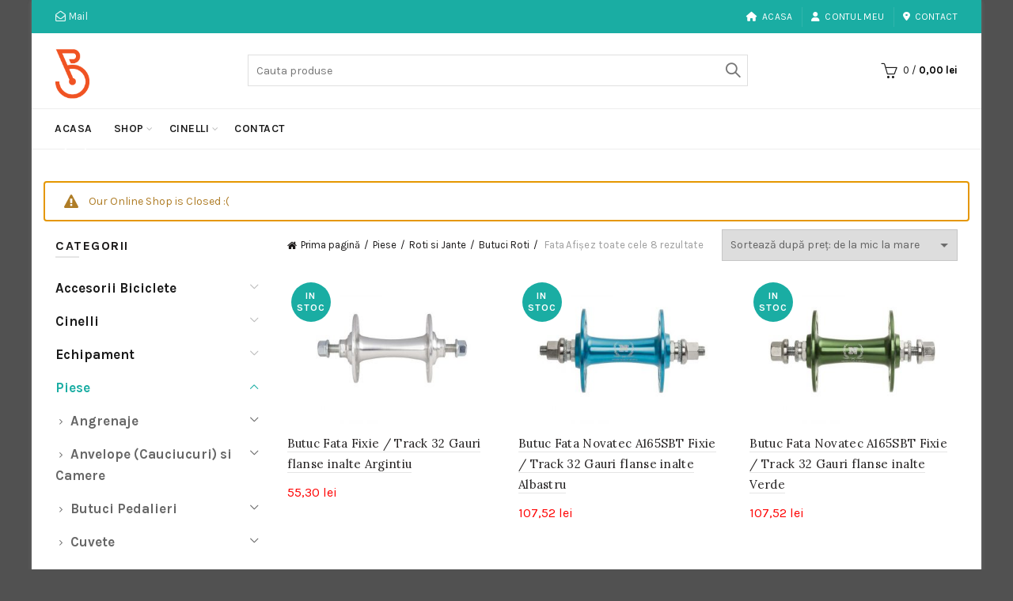

--- FILE ---
content_type: text/html; charset=UTF-8
request_url: https://bicicleteria.ro/categorie-produs/piese-biciclete/roti-si-jante/butuci-roti/fata/
body_size: 22409
content:
<!DOCTYPE html>
<html lang="ro-RO" prefix="og: https://ogp.me/ns#">
<head>
	<meta charset="UTF-8">
	<meta name="viewport" content="width=device-width, initial-scale=1.0, maximum-scale=1.0, user-scalable=no">
	<link rel="profile" href="https://gmpg.org/xfn/11">
	<link rel="pingback" href="https://bicicleteria.ro/xmlrpc.php">

		<style>img:is([sizes="auto" i], [sizes^="auto," i]) { contain-intrinsic-size: 3000px 1500px }</style>
	
<!-- Optimizare pentru motoarele de căutare de Rank Math - https://rankmath.com/ -->
<title>Butuci pentru Roti Fata. 32 gauri, 36 gauri, 6 bolts, Centerlock.</title>
<meta name="description" content="Butuci pentru Roti Fata. 32 gauri, 36 gauri, 6 bolts, Centerlock: Shimano Deore, Shimano SLX, Shimano XT, Shimano Saint. Livrare din stoc!"/>
<meta name="robots" content="index, follow, max-snippet:-1, max-video-preview:-1, max-image-preview:large"/>
<link rel="canonical" href="https://bicicleteria.ro/categorie-produs/piese-biciclete/roti-si-jante/butuci-roti/fata/" />
<meta property="og:locale" content="ro_RO" />
<meta property="og:type" content="article" />
<meta property="og:title" content="Butuci pentru Roti Fata. 32 gauri, 36 gauri, 6 bolts, Centerlock." />
<meta property="og:description" content="Butuci pentru Roti Fata. 32 gauri, 36 gauri, 6 bolts, Centerlock: Shimano Deore, Shimano SLX, Shimano XT, Shimano Saint. Livrare din stoc!" />
<meta property="og:url" content="https://bicicleteria.ro/categorie-produs/piese-biciclete/roti-si-jante/butuci-roti/fata/" />
<meta property="og:site_name" content="Bicicleteria" />
<meta property="article:publisher" content="https://www.facebook.com/bicicleteria.ro" />
<meta name="twitter:card" content="summary_large_image" />
<meta name="twitter:title" content="Butuci pentru Roti Fata. 32 gauri, 36 gauri, 6 bolts, Centerlock." />
<meta name="twitter:description" content="Butuci pentru Roti Fata. 32 gauri, 36 gauri, 6 bolts, Centerlock: Shimano Deore, Shimano SLX, Shimano XT, Shimano Saint. Livrare din stoc!" />
<meta name="twitter:site" content="@bicicleteriaeu" />
<meta name="twitter:label1" content="Produse" />
<meta name="twitter:data1" content="8" />
<script type="application/ld+json" class="rank-math-schema">{"@context":"https://schema.org","@graph":[{"@type":"Organization","@id":"https://bicicleteria.ro/#organization","name":"Bicicleteria","sameAs":["https://www.facebook.com/bicicleteria.ro","https://twitter.com/bicicleteriaeu","https://instagram.com/bicicleteriaeu"]},{"@type":"WebSite","@id":"https://bicicleteria.ro/#website","url":"https://bicicleteria.ro","name":"Bicicleteria","publisher":{"@id":"https://bicicleteria.ro/#organization"},"inLanguage":"ro-RO"},{"@type":"CollectionPage","@id":"https://bicicleteria.ro/categorie-produs/piese-biciclete/roti-si-jante/butuci-roti/fata/#webpage","url":"https://bicicleteria.ro/categorie-produs/piese-biciclete/roti-si-jante/butuci-roti/fata/","name":"Butuci pentru Roti Fata. 32 gauri, 36 gauri, 6 bolts, Centerlock.","isPartOf":{"@id":"https://bicicleteria.ro/#website"},"inLanguage":"ro-RO"}]}</script>
<!-- /Rank Math - modul SEO pentru WordPress -->

<link rel='dns-prefetch' href='//fonts.googleapis.com' />
<link rel="alternate" type="application/rss+xml" title="Bicicleteria &raquo; Flux" href="https://bicicleteria.ro/feed/" />
<link rel="alternate" type="application/rss+xml" title="Bicicleteria &raquo; Flux comentarii" href="https://bicicleteria.ro/comments/feed/" />
<link rel="alternate" type="application/rss+xml" title="Bicicleteria &raquo; Flux Fata categorie" href="https://bicicleteria.ro/categorie-produs/piese-biciclete/roti-si-jante/butuci-roti/fata/feed/" />
<style id='wp-emoji-styles-inline-css' type='text/css'>

	img.wp-smiley, img.emoji {
		display: inline !important;
		border: none !important;
		box-shadow: none !important;
		height: 1em !important;
		width: 1em !important;
		margin: 0 0.07em !important;
		vertical-align: -0.1em !important;
		background: none !important;
		padding: 0 !important;
	}
</style>
<style id='classic-theme-styles-inline-css' type='text/css'>
/*! This file is auto-generated */
.wp-block-button__link{color:#fff;background-color:#32373c;border-radius:9999px;box-shadow:none;text-decoration:none;padding:calc(.667em + 2px) calc(1.333em + 2px);font-size:1.125em}.wp-block-file__button{background:#32373c;color:#fff;text-decoration:none}
</style>
<style id='safe-svg-svg-icon-style-inline-css' type='text/css'>
.safe-svg-cover{text-align:center}.safe-svg-cover .safe-svg-inside{display:inline-block;max-width:100%}.safe-svg-cover svg{fill:currentColor;height:100%;max-height:100%;max-width:100%;width:100%}

</style>
<style id='woocommerce-inline-inline-css' type='text/css'>
.woocommerce form .form-row .required { visibility: visible; }
</style>
<link rel='stylesheet' id='mc4wp-form-basic-css' href='https://bicicleteria.ro/wp-content/plugins/mailchimp-for-wp/assets/css/form-basic.css?ver=4.11.1' type='text/css' media='all' />
<link rel='stylesheet' id='extendify-utility-styles-css' href='https://bicicleteria.ro/wp-content/plugins/extendify/public/build/utility-minimum.css?ver=6.8.3' type='text/css' media='all' />
<link rel='stylesheet' id='pwb-styles-frontend-css' href='https://bicicleteria.ro/wp-content/plugins/perfect-woocommerce-brands/build/frontend/css/style.css?ver=3.6.8' type='text/css' media='all' />
<link rel='stylesheet' id='bootstrap-css' href='https://bicicleteria.ro/wp-content/themes/basel/css/bootstrap.min.css?ver=5.9.0' type='text/css' media='all' />
<link rel='stylesheet' id='basel-style-css' href='https://bicicleteria.ro/wp-content/themes/basel/style.min.css?ver=5.9.0' type='text/css' media='all' />
<link rel='stylesheet' id='child-style-css' href='https://bicicleteria.ro/wp-content/themes/basel-child/style.css?ver=5.9.0' type='text/css' media='all' />
<link rel='stylesheet' id='js_composer_front-css' href='https://bicicleteria.ro/wp-content/plugins/js_composer/assets/css/js_composer.min.css?ver=8.6.1' type='text/css' media='all' />
<link rel='stylesheet' id='vc_font_awesome_5_shims-css' href='https://bicicleteria.ro/wp-content/plugins/js_composer/assets/lib/vendor/dist/@fortawesome/fontawesome-free/css/v4-shims.min.css?ver=8.6.1' type='text/css' media='all' />
<link rel='stylesheet' id='vc_font_awesome_6-css' href='https://bicicleteria.ro/wp-content/plugins/js_composer/assets/lib/vendor/dist/@fortawesome/fontawesome-free/css/all.min.css?ver=8.6.1' type='text/css' media='all' />
<link rel='stylesheet' id='basel-int-mc4wp-css' href='https://bicicleteria.ro/wp-content/themes/basel/css/parts/int-mc4wp.min.css?ver=5.9.0' type='text/css' media='all' />
<link rel='stylesheet' id='basel-int-wpcf7-css' href='https://bicicleteria.ro/wp-content/themes/basel/css/parts/int-wpcf7.min.css?ver=5.9.0' type='text/css' media='all' />
<link rel='stylesheet' id='xts-google-fonts-css' href='//fonts.googleapis.com/css?family=Karla%3A200%2C300%2C400%2C500%2C600%2C700%2C800%2C200italic%2C300italic%2C400italic%2C500italic%2C600italic%2C700italic%2C800italic%7CLora%3A400%2C500%2C600%2C700%2C400italic%2C500italic%2C600italic%2C700italic%7CLato%3A100%2C100italic%2C300%2C300italic%2C400%2C400italic%2C700%2C700italic%2C900%2C900italic&#038;ver=5.9.0' type='text/css' media='all' />
<script type="text/template" id="tmpl-variation-template">
	<div class="woocommerce-variation-description">{{{ data.variation.variation_description }}}</div>
	<div class="woocommerce-variation-price">{{{ data.variation.price_html }}}</div>
	<div class="woocommerce-variation-availability">{{{ data.variation.availability_html }}}</div>
</script>
<script type="text/template" id="tmpl-unavailable-variation-template">
	<p role="alert">Regret, acest produs nu este disponibil. Te rog alege altceva.</p>
</script>
<script type="text/javascript" src="https://bicicleteria.ro/wp-includes/js/jquery/jquery.min.js?ver=3.7.1" id="jquery-core-js"></script>
<script type="text/javascript" src="https://bicicleteria.ro/wp-includes/js/jquery/jquery-migrate.min.js?ver=3.4.1" id="jquery-migrate-js"></script>
<script type="text/javascript" src="https://bicicleteria.ro/wp-content/plugins/woocommerce/assets/js/jquery-blockui/jquery.blockUI.min.js?ver=2.7.0-wc.10.4.3" id="wc-jquery-blockui-js" data-wp-strategy="defer"></script>
<script type="text/javascript" id="wc-add-to-cart-js-extra">
/* <![CDATA[ */
var wc_add_to_cart_params = {"ajax_url":"\/wp-admin\/admin-ajax.php","wc_ajax_url":"\/?wc-ajax=%%endpoint%%","i18n_view_cart":"Vezi co\u0219ul","cart_url":"https:\/\/bicicleteria.ro\/cos-cumparaturi\/","is_cart":"","cart_redirect_after_add":"no"};
/* ]]> */
</script>
<script type="text/javascript" src="https://bicicleteria.ro/wp-content/plugins/woocommerce/assets/js/frontend/add-to-cart.min.js?ver=10.4.3" id="wc-add-to-cart-js" data-wp-strategy="defer"></script>
<script type="text/javascript" src="https://bicicleteria.ro/wp-content/plugins/woocommerce/assets/js/js-cookie/js.cookie.min.js?ver=2.1.4-wc.10.4.3" id="wc-js-cookie-js" data-wp-strategy="defer"></script>
<script type="text/javascript" id="woocommerce-js-extra">
/* <![CDATA[ */
var woocommerce_params = {"ajax_url":"\/wp-admin\/admin-ajax.php","wc_ajax_url":"\/?wc-ajax=%%endpoint%%","i18n_password_show":"Arat\u0103 parola","i18n_password_hide":"Ascunde parola"};
/* ]]> */
</script>
<script type="text/javascript" src="https://bicicleteria.ro/wp-content/plugins/woocommerce/assets/js/frontend/woocommerce.min.js?ver=10.4.3" id="woocommerce-js" defer="defer" data-wp-strategy="defer"></script>
<script type="text/javascript" src="https://bicicleteria.ro/wp-content/plugins/js_composer/assets/js/vendors/woocommerce-add-to-cart.js?ver=8.6.1" id="vc_woocommerce-add-to-cart-js-js"></script>
<!--[if lt IE 9]>
<script type="text/javascript" src="https://bicicleteria.ro/wp-content/themes/basel/js/html5.min.js?ver=5.9.0" id="basel_html5shiv-js"></script>
<![endif]-->
<script type="text/javascript" src="https://bicicleteria.ro/wp-includes/js/underscore.min.js?ver=1.13.7" id="underscore-js"></script>
<script type="text/javascript" id="wp-util-js-extra">
/* <![CDATA[ */
var _wpUtilSettings = {"ajax":{"url":"\/wp-admin\/admin-ajax.php"}};
/* ]]> */
</script>
<script type="text/javascript" src="https://bicicleteria.ro/wp-includes/js/wp-util.min.js?ver=6.8.3" id="wp-util-js"></script>
<script type="text/javascript" id="wc-add-to-cart-variation-js-extra">
/* <![CDATA[ */
var wc_add_to_cart_variation_params = {"wc_ajax_url":"\/?wc-ajax=%%endpoint%%","i18n_no_matching_variations_text":"Regret, nu s-a potrivit niciun produs cu selec\u021bia ta. Te rog alege o alt\u0103 combina\u021bie.","i18n_make_a_selection_text":"Te rog selecteaz\u0103 c\u00e2teva op\u021biuni pentru produs \u00eenainte de a-l ad\u0103uga \u00een co\u0219ul t\u0103u.","i18n_unavailable_text":"Regret, acest produs nu este disponibil. Te rog alege altceva.","i18n_reset_alert_text":"Selec\u021bia ta a fost resetat\u0103. Te rog s\u0103 selectezi c\u00e2teva op\u021biuni pentru produse \u00eenainte de a ad\u0103uga acest produs \u00een co\u0219."};
/* ]]> */
</script>
<script type="text/javascript" src="https://bicicleteria.ro/wp-content/plugins/woocommerce/assets/js/frontend/add-to-cart-variation.min.js?ver=10.4.3" id="wc-add-to-cart-variation-js" defer="defer" data-wp-strategy="defer"></script>
<script></script><link rel="https://api.w.org/" href="https://bicicleteria.ro/wp-json/" /><link rel="alternate" title="JSON" type="application/json" href="https://bicicleteria.ro/wp-json/wp/v2/product_cat/777" /><link rel="EditURI" type="application/rsd+xml" title="RSD" href="https://bicicleteria.ro/xmlrpc.php?rsd" />
<meta name="generator" content="WordPress 6.8.3" />
<meta name="generator" content="Redux 4.5.10" />
<!-- Dark Visitors (https://darkvisitors.com/) -->
<script src="https://darkvisitors.com/tracker.js?project_key=1f814651-55f1-47f1-b4ea-6e518e15e7d7" async></script>
<meta name="theme-color" content="">					<link rel="preload" as="font" href="https://bicicleteria.ro/wp-content/themes/basel/fonts/basel-font.woff?v=5.9.0" type="font/woff" crossorigin>
		
		
		
							<link rel="shortcut icon" href="https://bicicleteria.ro/wp-content/uploads/2017/01/favicon.ico">
			<link rel="apple-touch-icon-precomposed" sizes="152x152" href="https://bicicleteria.ro/wp-content/themes/basel/images/icons/apple-touch-icon-152x152-precomposed.png">
		        <style> 
            	
			/* Shop popup */
			
			.basel-promo-popup {
			   max-width: 900px;
			}
	
            .site-logo {
                width: 20%;
            }    

            .site-logo img {
                max-width: 200px;
                max-height: 95px;
            }    

                            .right-column {
                    width: 250px;
                }  
            
                            .basel-woocommerce-layered-nav .basel-scroll-content {
                    max-height: 280px;
                }
            
			/* header Banner */
			body .header-banner {
				height: 40px;
			}
	
			body.header-banner-display .website-wrapper {
				margin-top:40px;
			}	

            /* Topbar height configs */

			.topbar-menu ul > li {
				line-height: 42px;
			}
			
			.topbar-wrapp,
			.topbar-content:before {
				height: 42px;
			}
			
			.sticky-header-prepared.basel-top-bar-on .header-shop, 
			.sticky-header-prepared.basel-top-bar-on .header-split,
			.enable-sticky-header.basel-header-overlap.basel-top-bar-on .main-header {
				top: 42px;
			}

            /* Header height configs */

            /* Limit logo image height for according to header height */
            .site-logo img {
                max-height: 95px;
            } 

            /* And for sticky header logo also */
            .act-scroll .site-logo img,
            .header-clone .site-logo img {
                max-height: 75px;
            }   

            /* Set sticky headers height for cloned headers based on menu links line height */
            .header-clone .main-nav .menu > li > a {
                height: 75px;
                line-height: 75px;
            } 

            /* Height for switch logos */

            .sticky-header-real:not(.global-header-menu-top) .switch-logo-enable .basel-logo {
                height: 95px;
            }

            .sticky-header-real:not(.global-header-menu-top) .act-scroll .switch-logo-enable .basel-logo {
                height: 75px;
            }

            .sticky-header-real:not(.global-header-menu-top) .act-scroll .switch-logo-enable {
                transform: translateY(-75px);
            }

                            /* Header height for layouts that don't have line height for menu links */
                .wrapp-header {
                    min-height: 95px;
                } 
            
            
            
            
            /* Page headings settings for heading overlap. Calculate on the header height base */

            .basel-header-overlap .title-size-default,
            .basel-header-overlap .title-size-small,
            .basel-header-overlap .title-shop.without-title.title-size-default,
            .basel-header-overlap .title-shop.without-title.title-size-small {
                padding-top: 135px;
            }


            .basel-header-overlap .title-shop.without-title.title-size-large,
            .basel-header-overlap .title-size-large {
                padding-top: 215px;
            }

            @media (max-width: 991px) {

				/* header Banner */
				body .header-banner {
					height: 40px;
				}
	
				body.header-banner-display .website-wrapper {
					margin-top:40px;
				}

	            /* Topbar height configs */
				.topbar-menu ul > li {
					line-height: 38px;
				}
				
				.topbar-wrapp,
				.topbar-content:before {
					height: 38px;
				}
				
				.sticky-header-prepared.basel-top-bar-on .header-shop, 
				.sticky-header-prepared.basel-top-bar-on .header-split,
				.enable-sticky-header.basel-header-overlap.basel-top-bar-on .main-header {
					top: 38px;
				}

                /* Set header height for mobile devices */
                .main-header .wrapp-header {
                    min-height: 60px;
                } 

                /* Limit logo image height for mobile according to mobile header height */
                .site-logo img {
                    max-height: 60px;
                }   

                /* Limit logo on sticky header. Both header real and header cloned */
                .act-scroll .site-logo img,
                .header-clone .site-logo img {
                    max-height: 60px;
                }

                /* Height for switch logos */

                .main-header .switch-logo-enable .basel-logo {
                    height: 60px;
                }

                .sticky-header-real:not(.global-header-menu-top) .act-scroll .switch-logo-enable .basel-logo {
                    height: 60px;
                }

                .sticky-header-real:not(.global-header-menu-top) .act-scroll .switch-logo-enable {
                    transform: translateY(-60px);
                }

                /* Page headings settings for heading overlap. Calculate on the MOBILE header height base */
                .basel-header-overlap .title-size-default,
                .basel-header-overlap .title-size-small,
                .basel-header-overlap .title-shop.without-title.title-size-default,
                .basel-header-overlap .title-shop.without-title.title-size-small {
                    padding-top: 80px;
                }

                .basel-header-overlap .title-shop.without-title.title-size-large,
                .basel-header-overlap .title-size-large {
                    padding-top: 120px;
                }
 
            }

                 
                    </style>
        
        
			<noscript><style>.woocommerce-product-gallery{ opacity: 1 !important; }</style></noscript>
	<meta name="generator" content="Powered by WPBakery Page Builder - drag and drop page builder for WordPress."/>
<style data-type="basel-dynamic-css">body, .basel-dark .main-page-wrapper{background-color:#515151;}.page-title-default{background-color:#212121;background-size:cover;background-position:center center;}.topbar-wrapp{background-color:#1aada3;}.main-header{border-style:solid;}.footer-container{background-color:#000000;}body, p, .widget_nav_mega_menu .menu > li > a, 
.mega-navigation .menu > li > a,
.basel-navigation .menu > li.menu-item-design-full-width .sub-sub-menu li a, 
.basel-navigation .menu > li.menu-item-design-sized .sub-sub-menu li a,
.basel-navigation .menu > li.menu-item-design-default .sub-menu li a,
.font-default
		{font-family: "Karla", Arial, Helvetica, sans-serif;}h1 a, h2 a, h3 a, h4 a, h5 a, h6 a, h1, h2, h3, h4, h5, h6, .title, table th,
.wc-tabs li a,
.masonry-filter li a,
.woocommerce .cart-empty,
.basel-navigation .menu > li.menu-item-design-full-width .sub-menu > li > a, 
.basel-navigation .menu > li.menu-item-design-sized .sub-menu > li > a,
.mega-menu-list > li > a,
fieldset legend,
table th,
.basel-empty-compare,
.compare-field,
.compare-value:before,
.color-scheme-dark .info-box-inner h1,
.color-scheme-dark .info-box-inner h2,
.color-scheme-dark .info-box-inner h3,
.color-scheme-dark .info-box-inner h4,
.color-scheme-dark .info-box-inner h5,
.color-scheme-dark .info-box-inner h6

		{font-family: "Karla", Arial, Helvetica, sans-serif;}

.product-title a,
.post-slide .entry-title a,
.category-grid-item .hover-mask h3,
.basel-search-full-screen .basel-search-inner input[type="text"],
.blog-post-loop .entry-title,
.post-title-large-image .entry-title,
.single-product-content .entry-title
		{font-family: "Lora", Arial, Helvetica, sans-serif;}.title-alt, .subtitle, .font-alt, .basel-entry-meta{font-family: "Lato", Arial, Helvetica, sans-serif;font-weight: 400;}.color-primary,.mobile-nav ul li.current-menu-item > a,.main-nav .menu > li.current-menu-item > a,.main-nav .menu > li.onepage-link.current-menu-item > a,.main-nav .menu > li > a:hover,.basel-navigation .menu>li.menu-item-design-default ul li:hover>a,.basel-navigation .menu > li.menu-item-design-full-width .sub-menu li a:hover, .basel-navigation .menu > li.menu-item-design-sized .sub-menu li a:hover,.basel-product-categories.responsive-cateogires li.current-cat > a, .basel-product-categories.responsive-cateogires li.current-cat-parent > a,.basel-product-categories.responsive-cateogires li.current-cat-ancestor > a,.basel-my-account-links a:hover:before,.mega-menu-list > li > a:hover,.mega-menu-list .sub-sub-menu li a:hover,a[href^=tel],.topbar-menu ul > li > .sub-menu-dropdown li > a:hover,.btn.btn-color-primary.btn-style-bordered,.button.btn-color-primary.btn-style-bordered,button.btn-color-primary.btn-style-bordered,.added_to_cart.btn-color-primary.btn-style-bordered,input[type=submit].btn-color-primary.btn-style-bordered,a.login-to-prices-msg,a.login-to-prices-msg:hover,.basel-dark .single-product-content .entry-summary .yith-wcwl-add-to-wishlist .yith-wcwl-wishlistaddedbrowse a:before, .basel-dark .single-product-content .entry-summary .yith-wcwl-add-to-wishlist .yith-wcwl-wishlistexistsbrowse a:before,.basel-dark .read-more-section .btn-read-more,.basel-dark .basel-load-more,.basel-dark .color-primary,.basel-hover-link .swap-elements .btn-add a,.basel-hover-link .swap-elements .btn-add a:hover,.blog-post-loop .entry-title a:hover,.blog-post-loop.sticky .entry-title:before,.post-slide .entry-title a:hover,.comments-area .reply a,.single-post-navigation a:hover,blockquote footer:before,blockquote cite,.format-quote .entry-content blockquote cite, .format-quote .entry-content blockquote cite a,.basel-entry-meta .meta-author a,.search-no-results.woocommerce .site-content:before,.search-no-results .not-found .entry-header:before,.login-form-footer .lost_password:hover,.error404 .page-title,.menu-label-new:after,.widget_shopping_cart .product_list_widget li .quantity .amount,.product_list_widget li ins .amount,.price ins > .amount,.price ins,.single-product .price,.single-product .price .amount,.popup-quick-view .price,.popup-quick-view .price .amount,.basel-products-nav .product-short .price,.basel-products-nav .product-short .price .amount,.star-rating span:before,.comment-respond .stars a:hover:after,.comment-respond .stars a.active:after,.single-product-content .comment-form .stars span a:hover,.single-product-content .comment-form .stars span a.active,.tabs-layout-accordion .basel-tab-wrapper .basel-accordion-title:hover,.tabs-layout-accordion .basel-tab-wrapper .basel-accordion-title.active,.single-product-content .woocommerce-product-details__short-description ul > li:before, .single-product-content #tab-description ul > li:before, .blog-post-loop .entry-content ul > li:before, .comments-area .comment-list li ul > li:before,.brands-list .brand-item a:hover,.footer-container .footer-widget-collapse.footer-widget-opened .widget-title:after,.sidebar-widget li a:hover, .filter-widget li a:hover,.sidebar-widget li > ul li a:hover, .filter-widget li > ul li a:hover,.basel-price-filter ul li a:hover .amount,.basel-hover-effect-4 .swap-elements > a,.basel-hover-effect-4 .swap-elements > a:hover,.product-grid-item .basel-product-cats a:hover, .product-grid-item .basel-product-brands-links a:hover,.wishlist_table tr td.product-price ins .amount,.basel-buttons .product-compare-button > a.added:before,.basel-buttons .basel-wishlist-btn > a.added:before,.single-product-content .entry-summary .yith-wcwl-add-to-wishlist a:hover,.single-product-content .container .entry-summary .yith-wcwl-add-to-wishlist a:hover:before,.single-product-content .entry-summary .yith-wcwl-add-to-wishlist .yith-wcwl-wishlistaddedbrowse a:before, .single-product-content .entry-summary .yith-wcwl-add-to-wishlist .yith-wcwl-wishlistexistsbrowse a:before,.single-product-content .entry-summary .yith-wcwl-add-to-wishlist .yith-wcwl-add-button.feid-in > a:before,.basel-sticky-btn .basel-sticky-btn-wishlist a.added, .basel-sticky-btn .basel-sticky-btn-wishlist a:hover,.single-product-content .entry-summary .wishlist-btn-wrapper a:hover,.single-product-content .entry-summary .wishlist-btn-wrapper a:hover:before,.single-product-content .entry-summary .wishlist-btn-wrapper a.added:before,.vendors-list ul li a:hover,.product-list-item .product-list-buttons .basel-wishlist-btn a:hover,.product-list-item .product-list-buttons .product-compare-button a:hover,.product-list-item .product-list-buttons .basel-wishlist-btn > a.added:before,.product-list-item .product-list-buttons .product-compare-button > a.added:before,.basel-sticky-btn .basel-sticky-btn-compare a.added, .basel-sticky-btn .basel-sticky-btn-compare a:hover,.single-product-content .entry-summary .compare-btn-wrapper a:hover,.single-product-content .entry-summary .compare-btn-wrapper a:hover:before,.single-product-content .entry-summary .compare-btn-wrapper a.added:before,.single-product-content .entry-summary .basel-sizeguide-btn:hover,.single-product-content .entry-summary .basel-sizeguide-btn:hover:before,.blog-post-loop .entry-content ul li:before,.basel-menu-price .menu-price-price,.basel-menu-price.cursor-pointer:hover .menu-price-title,.comments-area #cancel-comment-reply-link:hover,.comments-area .comment-body .comment-edit-link:hover,.popup-quick-view .entry-summary .entry-title a:hover,.wpb_text_column ul:not(.social-icons) > li:before,.widget_product_categories .basel-cats-toggle:hover,.widget_product_categories .toggle-active,.widget_product_categories li.current-cat-parent > a, .widget_product_categories li.current-cat > a,.woocommerce-checkout-review-order-table tfoot .order-total td .amount,.widget_shopping_cart .product_list_widget li .remove:hover,.basel-active-filters .widget_layered_nav_filters ul li a .amount,.title-wrapper.basel-title-color-primary .title-subtitle,.widget_shopping_cart .widget_shopping_cart_content > .total .amount,.color-scheme-light .vc_tta-tabs.vc_tta-tabs-position-top.vc_tta-style-classic .vc_tta-tab.vc_active > a,.wpb-js-composer .vc_tta.vc_general.vc_tta-style-classic .vc_tta-tab.vc_active > a,.basel-free-progress-bar .amount{color:#1aada3;}.wishlist-info-widget .icon-count,.compare-info-widget .icon-count,.basel-toolbar-compare .compare-count,.basel-cart-design-2 > a .basel-cart-number,.basel-cart-design-3 > a .basel-cart-number,.basel-sticky-sidebar-opener:not(.sticky-toolbar):hover,.btn.btn-color-primary,.button.btn-color-primary,button.btn-color-primary,.added_to_cart.btn-color-primary,input[type=submit].btn-color-primary,.btn.btn-color-primary:hover,.button.btn-color-primary:hover,button.btn-color-primary:hover,.added_to_cart.btn-color-primary:hover,input[type=submit].btn-color-primary:hover,.btn.btn-color-primary.btn-style-bordered:hover,.button.btn-color-primary.btn-style-bordered:hover,button.btn-color-primary.btn-style-bordered:hover,.added_to_cart.btn-color-primary.btn-style-bordered:hover,input[type=submit].btn-color-primary.btn-style-bordered:hover,.widget_shopping_cart .widget_shopping_cart_content .buttons .checkout,.widget_shopping_cart .widget_shopping_cart_content .buttons .checkout:hover,.basel-search-dropdown .basel-search-wrapper .basel-search-inner form button,.basel-search-dropdown .basel-search-wrapper .basel-search-inner form button:hover,.no-results .searchform #searchsubmit,.no-results .searchform #searchsubmit:hover,.comments-area .comment-respond input[type=submit],.comments-area .comment-respond input[type=submit]:hover,.woocommerce .cart-collaterals .cart_totals .wc-proceed-to-checkout > a.button,.woocommerce .cart-collaterals .cart_totals .wc-proceed-to-checkout > a.button:hover,.woocommerce .checkout_coupon .button,.woocommerce .checkout_coupon .button:hover,.woocommerce .place-order button,.woocommerce .place-order button:hover,.woocommerce-order-pay #order_review .button,.woocommerce-order-pay #order_review .button:hover,.woocommerce-account button[name=track],.woocommerce-account button[name=track]:hover,.woocommerce-account button[name=save_account_details],.woocommerce-account button[name=save_account_details]:hover,.woocommerce-account button[name=save_address],.woocommerce-account button[name=save_address]:hover,.search-no-results .not-found .entry-content .searchform #searchsubmit,.search-no-results .not-found .entry-content .searchform #searchsubmit:hover,.error404 .page-content > .searchform #searchsubmit,.error404 .page-content > .searchform #searchsubmit:hover,.return-to-shop .button,.return-to-shop .button:hover,.basel-hover-excerpt .btn-add a,.basel-hover-excerpt .btn-add a:hover,.basel-hover-standard .btn-add > a,.basel-hover-standard .btn-add > a:hover,.basel-price-table .basel-plan-footer > a,.basel-price-table .basel-plan-footer > a:hover,.basel-pf-btn button,.basel-pf-btn button:hover,.basel-info-box.box-style-border .info-btn-wrapper a,.basel-info-box.box-style-border .info-btn-wrapper a:hover,.basel-info-box2.box-style-border .info-btn-wrapper a,.basel-info-box2.box-style-border .info-btn-wrapper a:hover,.basel-hover-quick .woocommerce-variation-add-to-cart .button,.basel-hover-quick .woocommerce-variation-add-to-cart .button:hover,.product-list-item .product-list-buttons > a,.product-list-item .product-list-buttons > a:hover,.wpb_video_wrapper .button-play,.pswp__share--download:hover,.basel-navigation .menu > li.callto-btn > a,.basel-navigation .menu > li.callto-btn > a:hover,.basel-dark .basel-load-more:hover,.basel-dark .basel-load-more.load-on-click + .basel-load-more-loader,.basel-dark .feedback-form .wpcf7-submit,.basel-dark .mc4wp-form input[type=submit],.basel-dark .single_add_to_cart_button,.basel-dark .basel-compare-col .add_to_cart_button,.basel-dark .basel-compare-col .added_to_cart,.basel-dark .basel-sticky-btn .basel-sticky-add-to-cart,.basel-dark .single-product-content .comment-form .form-submit input[type=submit],.basel-dark .basel-registration-page .basel-switch-to-register,.basel-dark .register .button, .basel-dark .login .button,.basel-dark .lost_reset_password .button,.basel-dark .wishlist_table tr td.product-add-to-cart > .add_to_cart.button, .basel-dark .woocommerce .cart-actions .coupon .button,.basel-dark .feedback-form .wpcf7-submit:hover,.basel-dark .mc4wp-form input[type=submit]:hover,.basel-dark .single_add_to_cart_button:hover,.basel-dark .basel-compare-col .add_to_cart_button:hover,.basel-dark .basel-compare-col .added_to_cart:hover,.basel-dark .basel-sticky-btn .basel-sticky-add-to-cart:hover,.basel-dark .single-product-content .comment-form .form-submit input[type=submit]:hover,.basel-dark .basel-registration-page .basel-switch-to-register:hover, .basel-dark .register .button:hover, .basel-dark .login .button:hover, .basel-dark .lost_reset_password .button:hover, .basel-dark .wishlist_table tr td.product-add-to-cart > .add_to_cart.button:hover,.basel-dark .woocommerce .cart-actions .coupon .button:hover,.basel-progress-bar .progress-bar,.widget_price_filter .ui-slider .ui-slider-handle:after,.widget_price_filter .ui-slider .ui-slider-range,.widget_tag_cloud .tagcloud a:hover,.widget_product_tag_cloud .tagcloud a:hover,div.bbp-submit-wrapper button,div.bbp-submit-wrapper button:hover,#bbpress-forums .bbp-search-form #bbp_search_submit,#bbpress-forums .bbp-search-form #bbp_search_submit:hover,body .select2-container--default .select2-results__option--highlighted[aria-selected], .basel-add-img-msg:before,.product-video-button a:hover:before, .product-360-button a:hover:before,.mobile-nav ul li .up-icon,.scrollToTop:hover,.basel-sticky-filter-btn:hover,.categories-opened li a:active,.basel-price-table .basel-plan-price,.header-categories .secondary-header .mega-navigation,.widget_nav_mega_menu,.meta-post-categories,.slider-title:before,.title-wrapper.basel-title-style-simple .title:after,.menu-label-new,.product-label.onsale,.color-scheme-light .vc_tta-tabs.vc_tta-tabs-position-top.vc_tta-style-classic .vc_tta-tab.vc_active > a span:after,.wpb-js-composer .vc_tta.vc_general.vc_tta-style-classic .vc_tta-tab.vc_active > a span:after,.portfolio-with-bg-alt .portfolio-entry:hover .entry-header > .portfolio-info{background-color:#1aada3;}.btn.btn-color-primary,.button.btn-color-primary,button.btn-color-primary,.added_to_cart.btn-color-primary,input[type=submit].btn-color-primary,.btn.btn-color-primary:hover,.button.btn-color-primary:hover,button.btn-color-primary:hover,.added_to_cart.btn-color-primary:hover,input[type=submit].btn-color-primary:hover,.btn.btn-color-primary.btn-style-bordered:hover,.button.btn-color-primary.btn-style-bordered:hover,button.btn-color-primary.btn-style-bordered:hover,.widget_shopping_cart .widget_shopping_cart_content .buttons .checkout,.widget_shopping_cart .widget_shopping_cart_content .buttons .checkout:hover,.basel-search-dropdown .basel-search-wrapper .basel-search-inner form button,.basel-search-dropdown .basel-search-wrapper .basel-search-inner form button:hover,.comments-area .comment-respond input[type=submit],.comments-area .comment-respond input[type=submit]:hover,.sidebar-container .mc4wp-form input[type=submit],.sidebar-container .mc4wp-form input[type=submit]:hover,.footer-container .mc4wp-form input[type=submit],.footer-container .mc4wp-form input[type=submit]:hover,.filters-area .mc4wp-form input[type=submit],.filters-area .mc4wp-form input[type=submit]:hover,.woocommerce .cart-collaterals .cart_totals .wc-proceed-to-checkout > a.button,.woocommerce .cart-collaterals .cart_totals .wc-proceed-to-checkout > a.button:hover,.woocommerce .checkout_coupon .button,.woocommerce .checkout_coupon .button:hover,.woocommerce .place-order button,.woocommerce .place-order button:hover,.woocommerce-order-pay #order_review .button,.woocommerce-order-pay #order_review .button:hover,.woocommerce-account button[name=track],.woocommerce-account button[name=track]:hover,.woocommerce-account button[name=save_account_details],.woocommerce-account button[name=save_account_details]:hover,.woocommerce-account button[name=save_address],.woocommerce-account button[name=save_address]:hover,.woocommerce-page button[name=save_address]:hover,.search-no-results .not-found .entry-content .searchform #searchsubmit,.search-no-results .not-found .entry-content .searchform #searchsubmit:hover,.error404 .page-content > .searchform #searchsubmit,.error404 .page-content > .searchform #searchsubmit:hover,.no-results .searchform #searchsubmit,.no-results .searchform #searchsubmit:hover,.return-to-shop .button,.return-to-shop .button:hover,.basel-hover-excerpt .btn-add a,.basel-hover-excerpt .btn-add a:hover,.basel-hover-standard .btn-add > a,.basel-hover-standard .btn-add > a:hover,.basel-price-table .basel-plan-footer > a,.basel-price-table .basel-plan-footer > a:hover,.basel-pf-btn button,.basel-pf-btn button:hover,body .basel-info-box.box-style-border .info-btn-wrapper a,body .basel-info-box.box-style-border .info-btn-wrapper a:hover,body .basel-info-box2.box-style-border .info-btn-wrapper a,body .basel-info-box2.box-style-border .info-btn-wrapper a:hover,.basel-hover-quick .woocommerce-variation-add-to-cart .button,.basel-hover-quick .woocommerce-variation-add-to-cart .button:hover,.product-list-item .product-list-buttons > a,.product-list-item .product-list-buttons > a:hover,body .wpb_video_wrapper .button-play,.woocommerce-store-notice__dismiss-link:hover,.basel-compare-table .compare-loader:after,.basel-sticky-sidebar-opener:not(.sticky-toolbar):hover,.basel-dark .read-more-section .btn-read-more,.basel-dark .basel-load-more,.basel-dark .basel-load-more:hover,.basel-dark .feedback-form .wpcf7-submit,.basel-dark .mc4wp-form input[type=submit],.basel-dark .single_add_to_cart_button,.basel-dark .basel-compare-col .add_to_cart_button,.basel-dark .basel-compare-col .added_to_cart,.basel-dark .basel-sticky-btn .basel-sticky-add-to-cart,.basel-dark .single-product-content .comment-form .form-submit input[type=submit],.basel-dark .basel-registration-page .basel-switch-to-register,.basel-dark .register .button, .basel-dark .login .button,.basel-dark .lost_reset_password .button,.basel-dark .wishlist_table tr td.product-add-to-cart > .add_to_cart.button, .basel-dark .woocommerce .cart-actions .coupon .button,.basel-dark .feedback-form .wpcf7-submit:hover,.basel-dark .mc4wp-form input[type=submit]:hover,.basel-dark .single_add_to_cart_button:hover,.basel-dark .basel-compare-col .add_to_cart_button:hover,.basel-dark .basel-compare-col .added_to_cart:hover,.basel-dark .basel-sticky-btn .basel-sticky-add-to-cart:hover,.basel-dark .single-product-content .comment-form .form-submit input[type=submit]:hover,.basel-dark .basel-registration-page .basel-switch-to-register:hover,.basel-dark .register .button:hover, .basel-dark .login .button:hover,.basel-dark .lost_reset_password .button:hover,.basel-dark .wishlist_table tr td.product-add-to-cart > .add_to_cart.button:hover,.basel-dark .woocommerce .cart-actions .coupon .button:hover,.cookies-buttons .cookies-accept-btn:hover,.blockOverlay:after,.widget_shopping_cart li.basel-loading:after,.basel-price-table:hover,.title-shop .nav-shop ul li a:after,.widget_tag_cloud .tagcloud a:hover,.widget_product_tag_cloud .tagcloud a:hover,div.bbp-submit-wrapper button,div.bbp-submit-wrapper button:hover,#bbpress-forums .bbp-search-form #bbp_search_submit,#bbpress-forums .bbp-search-form #bbp_search_submit:hover,.basel-hover-link .swap-elements .btn-add a,.basel-hover-link .swap-elements .btn-add a:hover,.basel-hover-link .swap-elements .btn-add a.loading:after,.scrollToTop:hover, .basel-sticky-filter-btn:hover,blockquote{border-color:#1aada3;}.with-animation .info-box-icon svg path,.single-product-content .entry-summary .basel-sizeguide-btn:hover svg{stroke:#1aada3;}.button, 
button, 
input[type=submit],
html .yith-woocompare-widget a.button.compare,
html .basel-dark .basel-registration-page .basel-switch-to-register,
html .basel-dark .login .button,
html .basel-dark .register .button,
html .basel-dark .widget_shopping_cart .buttons a,
html .basel-dark .yith-woocompare-widget a.button.compare,
html .basel-dark .widget_price_filter .price_slider_amount .button,
html .basel-dark .woocommerce-widget-layered-nav-dropdown__submit,
html .basel-dark .basel-widget-layered-nav-dropdown__submit,
html .basel-dark .woocommerce .cart-actions input[name="update_cart"]{background-color:#ECECEC;}.button, 
button, 
input[type=submit],
html .yith-woocompare-widget a.button.compare,
html .basel-dark .basel-registration-page .basel-switch-to-register,
html .basel-dark .login .button,
html .basel-dark .register .button,
html .basel-dark .widget_shopping_cart .buttons a,
html .basel-dark .yith-woocompare-widget a.button.compare,
html .basel-dark .widget_price_filter .price_slider_amount .button,
html .basel-dark .woocommerce-widget-layered-nav-dropdown__submit,
html .basel-dark .basel-widget-layered-nav-dropdown__submit,
html .basel-dark .woocommerce .cart-actions input[name="update_cart"]{border-color:#ECECEC;}.button:hover, 
button:hover, 
input[type=submit]:hover,
html .yith-woocompare-widget a.button.compare:hover,
html .basel-dark .basel-registration-page .basel-switch-to-register:hover,
html .basel-dark .login .button:hover,
html .basel-dark .register .button:hover,
html .basel-dark .widget_shopping_cart .buttons a:hover,
html .basel-dark .yith-woocompare-widget a.button.compare:hover,
html .basel-dark .widget_price_filter .price_slider_amount .button:hover,
html .basel-dark .woocommerce-widget-layered-nav-dropdown__submit:hover,
html .basel-dark .basel-widget-layered-nav-dropdown__submit:hover,
html .basel-dark .woocommerce .cart-actions input[name="update_cart"]:hover{background-color:#3E3E3E;}.button:hover, 
button:hover, 
input[type=submit]:hover,
html .yith-woocompare-widget a.button.compare:hover,
html .basel-dark .basel-registration-page .basel-switch-to-register:hover,
html .basel-dark .login .button:hover,
html .basel-dark .register .button:hover,
html .basel-dark .widget_shopping_cart .buttons a:hover,
html .basel-dark .yith-woocompare-widget a.button.compare:hover,
html .basel-dark .widget_price_filter .price_slider_amount .button:hover,
html .basel-dark .woocommerce-widget-layered-nav-dropdown__submit:hover,
html .basel-dark .basel-widget-layered-nav-dropdown__submit:hover,
html .basel-dark .woocommerce .cart-actions input[name="update_cart"]:hover{border-color:#3E3E3E;}html .basel-hover-alt .btn-add>a{color:#000;}html .single_add_to_cart_button,
html .basel-sticky-btn .basel-sticky-add-to-cart,
html .woocommerce .cart-actions .coupon .button,
html .added_to_cart.btn-color-black, 
html input[type=submit].btn-color-black,
html .wishlist_table tr td.product-add-to-cart>.add_to_cart.button,
html .basel-hover-quick .quick-shop-btn > a,
html table.compare-list tr.add-to-cart td a,
html .basel-compare-col .add_to_cart_button, 
html .basel-compare-col .added_to_cart{background-color:#000;}html .single_add_to_cart_button,
html .basel-sticky-btn .basel-sticky-add-to-cart,
html .woocommerce .cart-actions .coupon .button,
html .added_to_cart.btn-color-black, 
html input[type=submit].btn-color-black,
html .wishlist_table tr td.product-add-to-cart>.add_to_cart.button,
html .basel-hover-quick .quick-shop-btn > a,
html table.compare-list tr.add-to-cart td a,
html .basel-compare-col .add_to_cart_button, 
html .basel-compare-col .added_to_cart{border-color:#000;}html .basel-hover-alt .btn-add>a:hover{color:#333;}html .single_add_to_cart_button:hover,
html .basel-sticky-btn .basel-sticky-add-to-cart:hover,
html .woocommerce .cart-actions .coupon .button:hover,
html .added_to_cart.btn-color-black:hover, 
html input[type=submit].btn-color-black:hover,
html .wishlist_table tr td.product-add-to-cart>.add_to_cart.button:hover,
html .basel-hover-quick .quick-shop-btn > a:hover,
html table.compare-list tr.add-to-cart td a:hover,
html .basel-compare-col .add_to_cart_button:hover, 
html .basel-compare-col .added_to_cart:hover{background-color:#333;}html .single_add_to_cart_button:hover,
html .basel-sticky-btn .basel-sticky-add-to-cart:hover,
html .woocommerce .cart-actions .coupon .button:hover,
html .added_to_cart.btn-color-black:hover, 
html input[type=submit].btn-color-black:hover,
html .wishlist_table tr td.product-add-to-cart>.add_to_cart.button:hover,
html .basel-hover-quick .quick-shop-btn > a:hover,
html table.compare-list tr.add-to-cart td a:hover,
html .basel-compare-col .add_to_cart_button:hover, 
html .basel-compare-col .added_to_cart:hover{border-color:#333;}.header-banner{background-color:#ffffff;}@font-face {
			font-weight: normal;
			font-style: normal;
			font-family: "simple-line-icons";
			src: url("//bicicleteria.ro/wp-content/themes/basel/fonts/Simple-Line-Icons.woff2?v=5.9.0") format("woff2"),
			url("//bicicleteria.ro/wp-content/themes/basel/fonts/Simple-Line-Icons.woff?v=5.9.0") format("woff");}@font-face {
			font-weight: normal;
			font-style: normal;
			font-family: "basel-font";
			src: url("//bicicleteria.ro/wp-content/themes/basel/fonts/basel-font.woff2?v=5.9.0") format("woff2"),
			url("//bicicleteria.ro/wp-content/themes/basel/fonts/basel-font.woff?v=5.9.0") format("woff");}.widget_product_categories ul>li a {
    font-size: 17px;
    text-decoration: none;
	font-weight: bold;
}
.basel-navigation .menu>li.menu-item-design-default ul li a {
 
    font-weight: 600;
}
.basel-navigation .menu>li.menu-item-design-full-width .sub-sub-menu li a, .basel-navigation .menu>li.menu-item-design-sized .sub-sub-menu li a {
   
    font-weight: 600;
   
}
.main-nav .menu li {
    font-weight: 600;
}</style><noscript><style> .wpb_animate_when_almost_visible { opacity: 1; }</style></noscript></head>

<body class="archive tax-product_cat term-fata term-777 wp-theme-basel wp-child-theme-basel-child theme-basel woocommerce woocommerce-page woocommerce-no-js wrapper-boxed global-cart-design-1 global-search-disable global-header-base mobile-nav-from-left basel-light catalog-mode-off categories-accordion-on global-wishlist-disable basel-top-bar-on basel-ajax-shop-off basel-ajax-search-on disable-sticky-header offcanvas-sidebar-mobile offcanvas-sidebar-tablet wpb-js-composer js-comp-ver-8.6.1 vc_non_responsive">
					<div class="login-form-side woocommerce">
				<div class="widget-heading">
					<span class="widget-title">Sign in</span>
					<a href="#" rel="nofollow" class="widget-close">close</a>
				</div>
				
				<div class="login-form">
							<form method="post" class="login woocommerce-form woocommerce-form-login " action="https://bicicleteria.ro/contul-meu/" >

			
			
			<p class="woocommerce-FormRow woocommerce-FormRow--wide form-row form-row-wide form-row-username">
				<label for="username">Utilizator sau parola&nbsp;<span class="required" aria-hidden="true">*</span><span class="screen-reader-text">Obligatoriu</span></label>
				<input type="text" class="woocommerce-Input woocommerce-Input--text input-text" name="username" id="username" autocomplete="username" value="" required aria-required="true"/>
			</p>
			<p class="woocommerce-FormRow woocommerce-FormRow--wide form-row form-row-wide form-row-password">
				<label for="password">Parola&nbsp;<span class="required"  aria-hidden="true">*</span><span class="screen-reader-text">Obligatoriu</span></label>
				<input class="woocommerce-Input woocommerce-Input--text input-text" type="password" name="password" id="password" autocomplete="current-password" required aria-required="true"/>
			</p>

			
			<p class="form-row">
				<input type="hidden" id="woocommerce-login-nonce" name="woocommerce-login-nonce" value="ee9826c834" /><input type="hidden" name="_wp_http_referer" value="/categorie-produs/piese-biciclete/roti-si-jante/butuci-roti/fata/" />								<button type="submit" class="woocommerce-button button woocommerce-form-login__submit" name="login" value="Log in">Log in</button>
			</p>

			<div class="login-form-footer">
				<a href="https://bicicleteria.ro/contul-meu/parola-uitata/" class="woocommerce-LostPassword lost_password">Lost your password?</a>
				<label class="woocommerce-form__label woocommerce-form__label-for-checkbox woocommerce-form-login__rememberme">
					<input class="woocommerce-form__input woocommerce-form__input-checkbox" name="rememberme" type="checkbox" value="forever" /> <span>Remember me</span>
				</label>
			</div>
			
			
			
		</form>

						</div>
				
				<div class="register-question">
					<span class="create-account-text">No account yet?</span>
					<a class="btn btn-style-link" href="https://bicicleteria.ro/contul-meu/?action=register">Create an Account</a>
				</div>
			</div>
						<div class="mobile-nav">
											<form role="search" method="get" id="searchform" class="searchform  basel-ajax-search" action="https://bicicleteria.ro/"  data-thumbnail="1" data-price="1" data-count="20" data-post_type="product" data-symbols_count="3" data-sku="1">
				<div>
					<label class="screen-reader-text">Cauta:</label>
					<input type="text" class="search-field" placeholder="Cauta produse" value="" name="s" id="s" />
					<input type="hidden" name="post_type" id="post_type" value="product">
										<button type="submit" id="searchsubmit" class="" value="Cauta">Cauta</button>
				</div>
			</form>
			<div class="search-results-wrapper"><div class="basel-scroll"><div class="basel-search-results basel-scroll-content"></div></div></div>
		<div class="menu-meniu-container"><ul id="menu-meniu" class="site-mobile-menu"><li id="menu-item-1754" class="menu-item menu-item-type-custom menu-item-object-custom menu-item-home menu-item-1754 menu-item-design-default item-event-hover"><a href="https://bicicleteria.ro">Acasa</a></li>
<li id="menu-item-24956" class="menu-item menu-item-type-taxonomy menu-item-object-product_cat menu-item-24956 menu-item-design-default item-event-hover"><a href="https://bicicleteria.ro/categorie-produs/cinelli/biciclete/">Biciclete Cinelli</a></li>
<li id="menu-item-1760" class="menu-item menu-item-type-custom menu-item-object-custom menu-item-has-children menu-item-1760 menu-item-design-default item-event-hover"><a title="Cinelli " href="https://bicicleteria.ro/categorie-produs/cinelli/">Cinelli</a>
<div class="sub-menu-dropdown color-scheme-dark">

<div class="container">

<ul class="sub-menu color-scheme-dark">
	<li id="menu-item-12953" class="menu-item menu-item-type-custom menu-item-object-custom menu-item-12953 menu-item-design-default item-event-hover"><a href="https://bicicleteria.ro/categorie-produs/cinelli/accesorii-cinelli/">Accesorii</a></li>
	<li id="menu-item-12954" class="menu-item menu-item-type-custom menu-item-object-custom menu-item-12954 menu-item-design-default item-event-hover"><a href="https://bicicleteria.ro/categorie-produs/cinelli/cadre-cinelli/">Cadre</a></li>
	<li id="menu-item-12955" class="menu-item menu-item-type-custom menu-item-object-custom menu-item-12955 menu-item-design-default item-event-hover"><a href="https://bicicleteria.ro/categorie-produs/cinelli/echipament-cinelli/">Echipament</a></li>
	<li id="menu-item-12956" class="menu-item menu-item-type-custom menu-item-object-custom menu-item-12956 menu-item-design-default item-event-hover"><a href="https://bicicleteria.ro/categorie-produs/cinelli/ghidoane-si-pipe-cinelli/">Ghidoane si Pipe</a></li>
	<li id="menu-item-12957" class="menu-item menu-item-type-custom menu-item-object-custom menu-item-12957 menu-item-design-default item-event-hover"><a href="https://bicicleteria.ro/categorie-produs/cinelli/ghidoline-cinelli/">Ghidoline</a></li>
	<li id="menu-item-12958" class="menu-item menu-item-type-custom menu-item-object-custom menu-item-12958 menu-item-design-default item-event-hover"><a href="https://bicicleteria.ro/categorie-produs/cinelli/sei-cinelli/">Sei si Tije</a></li>
	<li id="menu-item-12959" class="menu-item menu-item-type-custom menu-item-object-custom menu-item-12959 menu-item-design-default item-event-hover"><a href="https://bicicleteria.ro/categorie-produs/cinelli/sepci-cinelli/">Sepci</a></li>
</ul>
</div>
</div>
</li>
<li id="menu-item-1756" class="menu-item menu-item-type-custom menu-item-object-custom menu-item-has-children menu-item-1756 menu-item-design-default item-event-hover"><a title="Componente" href="https://bicicleteria.ro/shop/">Shop</a>
<div class="sub-menu-dropdown color-scheme-dark">

<div class="container">

<ul class="sub-menu color-scheme-dark">
	<li id="menu-item-6777" class="menu-item menu-item-type-taxonomy menu-item-object-product_cat menu-item-6777 menu-item-design-default item-event-hover menu-item-has-children"><a href="https://bicicleteria.ro/categorie-produs/accesorii/">Accesorii Biciclete</a></li>
	<li id="menu-item-6002" class="menu-item menu-item-type-custom menu-item-object-custom menu-item-6002 menu-item-design-default item-event-hover"><a title="Amortizoare Spate" href="https://bicicleteria.ro/categorie-produs/amortizoare-spate/">Amortizoare Spate</a></li>
	<li id="menu-item-1934" class="menu-item menu-item-type-taxonomy menu-item-object-product_cat menu-item-1934 menu-item-design-default item-event-hover"><a href="https://bicicleteria.ro/categorie-produs/piese-biciclete/angrenaje/">Angrenaje</a></li>
	<li id="menu-item-1937" class="menu-item menu-item-type-taxonomy menu-item-object-product_cat menu-item-1937 menu-item-design-default item-event-hover"><a title="Anvelope (Cauciucuri) si Camere" href="https://bicicleteria.ro/categorie-produs/piese-biciclete/anvelope-cauciucuri-si-camere/">Anvelope (Cauciucuri) si Camere</a></li>
	<li id="menu-item-6003" class="menu-item menu-item-type-taxonomy menu-item-object-product_cat menu-item-6003 menu-item-design-default item-event-hover"><a href="https://bicicleteria.ro/categorie-produs/piese-biciclete/butuci-pedalieri/">Butuci Pedalieri</a></li>
	<li id="menu-item-1939" class="menu-item menu-item-type-taxonomy menu-item-object-product_cat menu-item-1939 menu-item-design-default item-event-hover"><a href="https://bicicleteria.ro/categorie-produs/piese-biciclete/cuvete/">Cuvete</a></li>
	<li id="menu-item-1941" class="menu-item menu-item-type-taxonomy menu-item-object-product_cat menu-item-1941 menu-item-design-default item-event-hover"><a href="https://bicicleteria.ro/categorie-produs/piese-biciclete/frane/">Frane</a></li>
	<li id="menu-item-1942" class="menu-item menu-item-type-taxonomy menu-item-object-product_cat menu-item-1942 menu-item-design-default item-event-hover"><a href="https://bicicleteria.ro/categorie-produs/piese-biciclete/furci/">Furci</a></li>
	<li id="menu-item-6004" class="menu-item menu-item-type-taxonomy menu-item-object-product_cat menu-item-6004 menu-item-design-default item-event-hover"><a href="https://bicicleteria.ro/categorie-produs/piese-biciclete/ghidoane-si-pipe/">Ghidoane si Pipe</a></li>
	<li id="menu-item-1943" class="menu-item menu-item-type-taxonomy menu-item-object-product_cat menu-item-1943 menu-item-design-default item-event-hover"><a href="https://bicicleteria.ro/categorie-produs/piese-biciclete/lanturi/">Lanturi</a></li>
	<li id="menu-item-1944" class="menu-item menu-item-type-taxonomy menu-item-object-product_cat menu-item-1944 menu-item-design-default item-event-hover"><a href="https://bicicleteria.ro/categorie-produs/piese-biciclete/manete-si-schimbatoare/">Manete si Schimbatoare</a></li>
	<li id="menu-item-1945" class="menu-item menu-item-type-taxonomy menu-item-object-product_cat menu-item-1945 menu-item-design-default item-event-hover"><a href="https://bicicleteria.ro/categorie-produs/piese-biciclete/mansoane-si-ghidoline/">Mansoane si Ghidoline</a></li>
	<li id="menu-item-1946" class="menu-item menu-item-type-taxonomy menu-item-object-product_cat menu-item-1946 menu-item-design-default item-event-hover"><a href="https://bicicleteria.ro/categorie-produs/piese-biciclete/pedale/">Pedale</a></li>
	<li id="menu-item-1947" class="menu-item menu-item-type-taxonomy menu-item-object-product_cat menu-item-1947 menu-item-design-default item-event-hover"><a href="https://bicicleteria.ro/categorie-produs/piese-biciclete/pinioane/">Pinioane</a></li>
	<li id="menu-item-1948" class="menu-item menu-item-type-taxonomy menu-item-object-product_cat current-product_cat-ancestor menu-item-1948 menu-item-design-default item-event-hover"><a href="https://bicicleteria.ro/categorie-produs/piese-biciclete/roti-si-jante/">Roti si Jante</a></li>
	<li id="menu-item-1949" class="menu-item menu-item-type-taxonomy menu-item-object-product_cat menu-item-1949 menu-item-design-default item-event-hover"><a href="https://bicicleteria.ro/categorie-produs/piese-biciclete/sei/">Sei</a></li>
	<li id="menu-item-31264" class="menu-item menu-item-type-taxonomy menu-item-object-product_cat menu-item-31264 menu-item-design-default item-event-hover"><a href="https://bicicleteria.ro/categorie-produs/trotinete/">Trotinete</a></li>
</ul>
</div>
</div>
</li>
<li id="menu-item-1758" class="menu-item menu-item-type-custom menu-item-object-custom menu-item-has-children menu-item-1758 menu-item-design-default item-event-hover"><a title="Echipament" href="https://bicicleteria.ro/categorie-produs/echipament/">Echipament</a>
<div class="sub-menu-dropdown color-scheme-dark">

<div class="container">

<ul class="sub-menu color-scheme-dark">
	<li id="menu-item-10118" class="menu-item menu-item-type-taxonomy menu-item-object-product_cat menu-item-10118 menu-item-design-default item-event-hover"><a href="https://bicicleteria.ro/categorie-produs/echipament/casti/">Casti</a></li>
	<li id="menu-item-10120" class="menu-item menu-item-type-taxonomy menu-item-object-product_cat menu-item-10120 menu-item-design-default item-event-hover"><a href="https://bicicleteria.ro/categorie-produs/echipament/genti/">Genti</a></li>
	<li id="menu-item-10121" class="menu-item menu-item-type-taxonomy menu-item-object-product_cat menu-item-10121 menu-item-design-default item-event-hover"><a href="https://bicicleteria.ro/categorie-produs/echipament/incaltaminte/">Incaltaminte</a></li>
	<li id="menu-item-10122" class="menu-item menu-item-type-taxonomy menu-item-object-product_cat menu-item-10122 menu-item-design-default item-event-hover"><a href="https://bicicleteria.ro/categorie-produs/echipament/incalzitoare/">Incalzitoare</a></li>
	<li id="menu-item-10123" class="menu-item menu-item-type-taxonomy menu-item-object-product_cat menu-item-10123 menu-item-design-default item-event-hover"><a href="https://bicicleteria.ro/categorie-produs/echipament/jachete/">Jachete</a></li>
	<li id="menu-item-10124" class="menu-item menu-item-type-taxonomy menu-item-object-product_cat menu-item-10124 menu-item-design-default item-event-hover"><a href="https://bicicleteria.ro/categorie-produs/echipament/manusi/">Manusi</a></li>
	<li id="menu-item-10125" class="menu-item menu-item-type-taxonomy menu-item-object-product_cat menu-item-10125 menu-item-design-default item-event-hover"><a href="https://bicicleteria.ro/categorie-produs/echipament/ochelari/">Ochelari</a></li>
	<li id="menu-item-10126" class="menu-item menu-item-type-taxonomy menu-item-object-product_cat menu-item-10126 menu-item-design-default item-event-hover"><a href="https://bicicleteria.ro/categorie-produs/echipament/pantaloni/">Pantaloni</a></li>
	<li id="menu-item-13909" class="menu-item menu-item-type-custom menu-item-object-custom menu-item-13909 menu-item-design-default item-event-hover"><a href="https://bicicleteria.ro/categorie-produs/echipament/protectii-echipament/">Protectii</a></li>
	<li id="menu-item-10127" class="menu-item menu-item-type-taxonomy menu-item-object-product_cat menu-item-10127 menu-item-design-default item-event-hover"><a href="https://bicicleteria.ro/categorie-produs/echipament/rucsaci/">Rucsaci</a></li>
	<li id="menu-item-10128" class="menu-item menu-item-type-taxonomy menu-item-object-product_cat menu-item-10128 menu-item-design-default item-event-hover"><a href="https://bicicleteria.ro/categorie-produs/echipament/sepci/">Sepci</a></li>
	<li id="menu-item-10129" class="menu-item menu-item-type-taxonomy menu-item-object-product_cat menu-item-10129 menu-item-design-default item-event-hover"><a href="https://bicicleteria.ro/categorie-produs/echipament/sosete/">Sosete</a></li>
	<li id="menu-item-10130" class="menu-item menu-item-type-taxonomy menu-item-object-product_cat menu-item-10130 menu-item-design-default item-event-hover"><a href="https://bicicleteria.ro/categorie-produs/echipament/tricouri/">Tricouri</a></li>
</ul>
</div>
</div>
</li>
<li id="menu-item-21253" class="menu-item menu-item-type-post_type menu-item-object-page menu-item-21253 menu-item-design-default item-event-hover"><a href="https://bicicleteria.ro/contact/">Contact</a></li>
<li id="menu-item-3229" class="menu-item menu-item-type-post_type menu-item-object-page menu-item-3229 menu-item-design-default item-event-hover"><a href="https://bicicleteria.ro/blog/">Blog</a></li>
</ul></div>			</div><!--END MOBILE-NAV-->
						<div class="cart-widget-side">
					<div class="widget-heading">
						<span class="widget-title">Cos Cumparaturi</span>
						<a href="#" rel="nofollow" class="widget-close">close</a>
					</div>
					<div class="widget woocommerce widget_shopping_cart"><div class="widget_shopping_cart_content"></div></div>				</div>
			<div class="website-wrapper">
					<div class="topbar-wrapp color-scheme-light">
			<div class="container">
				<div class="topbar-content">
					<div class="top-bar-left">
						
													<i class="far fa-envelope-open"></i><a href="/cdn-cgi/l/email-protection#b7dfd2dbdbd8f7d5ded4ded4dbd2c3d2c5ded699c5d8"> Mail</a><span style="margin-left:10px"></span>

												
						
					</div>
					<div class="top-bar-right">
						<div class="topbar-menu">
							<div class="menu-top-bar-container"><ul id="menu-top-bar" class="menu"><li id="menu-item-19674" class="menu-item menu-item-type-post_type menu-item-object-page menu-item-home menu-item-19674 menu-item-design-default item-event-hover"><a href="https://bicicleteria.ro/"><i class="fa fa-home"></i>Acasa</a></li>
<li id="menu-item-31623" class="menu-item menu-item-type-post_type menu-item-object-page menu-item-31623 menu-item-design-default item-event-hover"><a href="https://bicicleteria.ro/contul-meu/"><i class="fa fa-user"></i>Contul Meu</a></li>
<li id="menu-item-19907" class="menu-item menu-item-type-custom menu-item-object-custom menu-item-19907 menu-item-design-default item-event-hover"><a href="https://bicicleteria.ro/contact/"><i class="fa fa-map-marker"></i>Contact</a></li>
</ul></div>						</div>
					</div>
				</div>
			</div>
		</div> <!--END TOP HEADER-->
	
	
	<!-- HEADER -->
	<header class="main-header header-has-no-bg header-base icons-design-line color-scheme-dark">

		<div class="container">
<div class="wrapp-header">
			<div class="site-logo">
				<div class="basel-logo-wrap">
					<a href="https://bicicleteria.ro/" class="basel-logo basel-main-logo" rel="home">
						<img src="https://bicicleteria.ro/wp-content/uploads/2016/04/bici.png" alt="Bicicleteria" />					</a>
									</div>
			</div>
					<div class="widgetarea-head">
				<div id="basel-ajax-search-2" class="header-widget basel-ajax-search"><div class="search-extended">			<form role="search" method="get" id="searchform" class="searchform  basel-ajax-search" action="https://bicicleteria.ro/"  data-thumbnail="1" data-price="1" data-count="20" data-post_type="product" data-symbols_count="3" data-sku="1">
				<div>
					<label class="screen-reader-text">Cauta:</label>
					<input type="text" class="search-field" placeholder="Cauta produse" value="" name="s" id="s" />
					<input type="hidden" name="post_type" id="post_type" value="product">
										<button type="submit" id="searchsubmit" class="" value="Cauta">Cauta</button>
				</div>
			</form>
			<div class="search-results-wrapper"><div class="basel-scroll"><div class="basel-search-results basel-scroll-content"></div></div></div>
		</div></div>			</div>
		<div class="right-column">
		<div class="shopping-cart basel-cart-design-1 basel-cart-icon cart-widget-opener">
			<a href="https://bicicleteria.ro/cos-cumparaturi/">
				<span>Cart (<span>o</span>)</span>
				<span class="basel-cart-totals">
								<span class="basel-cart-number">0</span>
							<span class="subtotal-divider">/</span> 
								<span class="basel-cart-subtotal"><span class="woocommerce-Price-amount amount"><bdi>0,00&nbsp;<span class="woocommerce-Price-currencySymbol">lei</span></bdi></span></span>
						</span>
			</a>
					</div>
					<div class="mobile-nav-icon">
				<span class="basel-burger"></span>
			</div><!--END MOBILE-NAV-ICON-->
		</div>
</div>
</div>
<div class="navigation-wrap">
<div class="container">
			<div class="main-nav site-navigation basel-navigation menu-left" role="navigation">
				<div class="menu-the-menu-container"><ul id="menu-the-menu" class="menu"><li id="menu-item-19992" class="menu-item menu-item-type-post_type menu-item-object-page menu-item-home menu-item-19992 menu-item-design-default item-event-hover"><a href="https://bicicleteria.ro/">Acasa</a></li>
<li id="menu-item-19994" class="menu-item menu-item-type-custom menu-item-object-custom menu-item-19994 menu-item-design-full-width item-event-hover menu-item-has-children"><a href="https://bicicleteria.ro/shop/">Shop</a>
<div class="sub-menu-dropdown color-scheme-dark">

<div class="container">
<div data-vc-full-width="true" data-vc-full-width-temp="true" data-vc-full-width-init="false" class="vc_row wpb_row vc_row-fluid menu-shop-full-width vc_custom_1494589390146 vc_row-o-equal-height vc_row-o-content-top vc_row-flex"><div class="wpb_column has-border vc_column_container vc_col-sm-10 vc_col-has-fill"><div class="vc_column-inner vc_custom_1494589334948"><div class="wpb_wrapper"><div class="vc_row wpb_row vc_inner vc_row-fluid vc_custom_1474656058991"><div class="wpb_column vc_column_container vc_col-sm-3"><div class="vc_column-inner vc_custom_1446742142663"><div class="wpb_wrapper">
	<div class="wpb_text_column wpb_content_element vc_custom_1494321784969" >
		<div class="wpb_wrapper">
			<ul class="sub-menu">
<li><a href="#">Componente</a>
<ul class="sub-sub-menu">
<li><a href="https://bicicleteria.ro/categorie-produs/accesorii/">Accesorii</a></li>
<li><a href="https://bicicleteria.ro/categorie-produs/angrenaje/">Angrenaje</a></li>
<li class="item-with-label item-label-sale"><a href="https://bicicleteria.ro/categorie-produs/anvelope-cauciucuri-si-camere/">Anvelope<span class="menu-label menu-label-sale">SALE</span></a></li>
<li><a href="https://bicicleteria.ro/categorie-produs/butuci-pedalieri/">Butuci Pedalieri</a></li>
<li><a href="https://bicicleteria.ro/categorie-produs/cuvete/">Cuvete</a></li>
<li><a href="https://bicicleteria.ro/categorie-produs/frane/">Frane</a></li>
<li class="item-with-label item-label-new"><a href="https://bicicleteria.ro/categorie-produs/furci/">Furci <span class="menu-label menu-label-new">NOU</span></a></li>
<li class="item-with-label"><a href="https://bicicleteria.ro/categorie-produs/ghidoane-si-pipe/">Ghidoane si Pipe</a></li>
</ul>
</li>
</ul>

		</div>
	</div>
</div></div></div><div class="wpb_column vc_column_container vc_col-sm-3"><div class="vc_column-inner vc_custom_1446742137800"><div class="wpb_wrapper">
	<div class="wpb_text_column wpb_content_element vc_custom_1494500898633" >
		<div class="wpb_wrapper">
			<ul class="sub-menu">
<li><a href="#">Componente</a>
<ul class="sub-sub-menu">
<li class="item-with-label"><a href="https://bicicleteria.ro/categorie-produs/lanturi/">Lanturi</a></li>
<li class="item-with-label item-label-new"><a href="https://bicicleteria.ro/categorie-produs/manete-si-schimbatoare/">Manete si Schimbatoare</a></li>
<li class="item-with-label item-label-hot"><a href="https://bicicleteria.ro/categorie-produs/mansoane-si-ghidoline/">Mansoane si Ghidoline <span class="menu-label menu-label-hot">HOT</span></a></li>
<li class="item-with-label item-label-sale"><a href="https://bicicleteria.ro/categorie-produs/pedale/">Pedale</a></li>
<li><a href="https://bicicleteria.ro/categorie-produs/pinioane/">Pinioane</a></li>
<li><a href="https://bicicleteria.ro/categorie-produs/roti-si-jante/">Roti si Jante</a></li>
<li><a href="https://bicicleteria.ro/categorie-produs/sei/">Sei</a></li>
<li><a href="https://bicicleteria.ro/categorie-produs/trotinete/">Trotinete</a></li>
</ul>
</li>
</ul>

		</div>
	</div>
</div></div></div><div class="wpb_column vc_column_container vc_col-sm-3"><div class="vc_column-inner vc_custom_1446742132151"><div class="wpb_wrapper">
	<div class="wpb_text_column wpb_content_element vc_custom_1494322013257" >
		<div class="wpb_wrapper">
			<ul class="sub-menu">
<li><a href="https://bicicleteria.ro/categorie-produs/echipament/">Echipament</a>
<ul class="sub-sub-menu">
<li><a href="https://bicicleteria.ro/categorie-produs/echipament/banderole/">Banderole</a></li>
<li><a href="https://bicicleteria.ro/categorie-produs/echipament/casti/">Casti</a></li>
<li><a href="https://bicicleteria.ro/categorie-produs/echipament/genti/">Genti</a></li>
<li><a href="https://bicicleteria.ro/categorie-produs/echipament/incaltaminte/">Incaltaminte</a></li>
<li><a href="https://bicicleteria.ro/categorie-produs/echipament/incalzitoare/">Incalzitoare</a></li>
<li><a href="https://bicicleteria.ro/categorie-produs/echipament/jachete/">Jachete</a></li>
<li><a href="https://bicicleteria.ro/categorie-produs/echipament/manusi/">Manusi</a></li>
</ul>
</li>
</ul>

		</div>
	</div>
</div></div></div><div class="wpb_column vc_column_container vc_col-sm-3"><div class="vc_column-inner"><div class="wpb_wrapper">
	<div class="wpb_text_column wpb_content_element vc_custom_1494492008326" >
		<div class="wpb_wrapper">
			<ul class="sub-menu">
<li><a href="https://bicicleteria.ro/categorie-produs/echipament/">Echipament</a>
<ul class="sub-sub-menu">
<li><a href="https://bicicleteria.ro/categorie-produs/echipament/ochelari/">Ochelari</a></li>
<li><a href="https://bicicleteria.ro/categorie-produs/echipament/pantaloni/">Pantaloni</a></li>
<li><a href="https://bicicleteria.ro/categorie-produs/echipament/protectii-echipament/">Protectii</a></li>
<li><a href="https://bicicleteria.ro/categorie-produs/echipament/rucsaci/">Rucsaci</a></li>
<li><a href="https://bicicleteria.ro/categorie-produs/echipament/sepci/">Sepci</a></li>
<li><a href="https://bicicleteria.ro/categorie-produs/echipament/sosete/">Sosete</a></li>
<li><a href="https://bicicleteria.ro/categorie-produs/echipament/tricouri/">Tricouri</a></li>
</ul>
</li>
</ul>

		</div>
	</div>
</div></div></div></div><div class="vc_row wpb_row vc_inner vc_row-fluid vc_custom_1474894251362"><div class="wpb_column vc_column_container vc_col-sm-3"><div class="vc_column-inner vc_custom_1474656302067"><div class="wpb_wrapper">
	<div class="wpb_text_column wpb_content_element vc_custom_1494322330558 has-border" >
		<div class="wpb_wrapper">
			<h5 style="text-transform: uppercase; font-weight: bold; margin-bottom: 5px;"><i class="fa fa-truck" style="margin-right: 7px; font-size: 14px;"></i>Transport Gratuit</h5>
<p>Pentru comenzile &gt; 350ron</p>

		</div>
	</div>
</div></div></div><div class="wpb_column vc_column_container vc_col-sm-3"><div class="vc_column-inner vc_custom_1474656297012"><div class="wpb_wrapper">
	<div class="wpb_text_column wpb_content_element vc_custom_1494322352879 has-border" >
		<div class="wpb_wrapper">
			<h5 style="text-transform: uppercase; font-weight: bold; margin-bottom: 5px;"><i class="fa fa-phone" style="margin-right: 7px; font-size: 14px;"></i>Suport tehnic</h5>
<p>In alegerea produselor</p>

		</div>
	</div>
</div></div></div><div class="wpb_column vc_column_container vc_col-sm-3"><div class="vc_column-inner vc_custom_1474656291867"><div class="wpb_wrapper">
	<div class="wpb_text_column wpb_content_element vc_custom_1494322384132 has-border" >
		<div class="wpb_wrapper">
			<h5 style="text-transform: uppercase; font-weight: bold; margin-bottom: 5px;"><i class="fa fa-support" style="margin-right: 7px; font-size: 14px;"></i>Plata securizata</h5>
<p>Online</p>

		</div>
	</div>
</div></div></div><div class="wpb_column vc_column_container vc_col-sm-3"><div class="vc_column-inner vc_custom_1474656282948"><div class="wpb_wrapper">
	<div class="wpb_text_column wpb_content_element vc_custom_1494322408039 has-border" >
		<div class="wpb_wrapper">
			<h5 style="text-transform: uppercase; font-weight: bold; margin-bottom: 5px;"><i class="fa fa-reply" style="margin-right: 7px; font-size: 14px;"></i>Drept Retur</h5>
<p>14 zile</p>

		</div>
	</div>
</div></div></div></div></div></div></div></div><div class="vc_row-full-width vc_clearfix"></div><style data-type="vc_shortcodes-custom-css">.vc_custom_1494589390146{margin-bottom: 30px !important;padding-top: 0px !important;padding-bottom: 0px !important;}.vc_custom_1494589334948{border-right-width: 1px !important;padding-top: 0px !important;padding-right: 0px !important;padding-bottom: 0px !important;border-right-color: #eaeaea !important;border-right-style: solid !important;}.vc_custom_1474656058991{margin-top: 0px !important;margin-bottom: 0px !important;padding-top: 0px !important;}.vc_custom_1474894251362{margin-bottom: 0px !important;}.vc_custom_1446742142663{margin-bottom: 0px !important;}.vc_custom_1446742137800{margin-bottom: 0px !important;}.vc_custom_1446742132151{margin-bottom: 0px !important;}.vc_custom_1494321784969{margin-bottom: 10px !important;}.vc_custom_1494500898633{margin-bottom: 10px !important;}.vc_custom_1494322013257{margin-bottom: 10px !important;}.vc_custom_1494492008326{margin-bottom: 10px !important;}.vc_custom_1474656302067{margin-bottom: 0px !important;}.vc_custom_1474656297012{margin-bottom: 0px !important;}.vc_custom_1474656291867{margin-bottom: 0px !important;}.vc_custom_1474656282948{margin-bottom: 0px !important;}.vc_custom_1494322330558{margin-bottom: 0px !important;border-right-width: 1px !important;border-right-color: #e0e0e0 !important;border-right-style: solid !important;}.vc_custom_1494322352879{margin-bottom: 0px !important;border-right-width: 1px !important;border-right-color: #e0e0e0 !important;border-right-style: solid !important;}.vc_custom_1494322384132{margin-bottom: 0px !important;border-right-width: 1px !important;border-right-color: #e0e0e0 !important;border-right-style: solid !important;}.vc_custom_1494322408039{margin-bottom: 0px !important;}</style>
</div>

</div>
</li>
<li id="menu-item-19995" class="menu-item menu-item-type-custom menu-item-object-custom menu-item-has-children menu-item-19995 menu-item-design-default item-event-hover"><a href="https://bicicleteria.ro/categorie-produs/cinelli/">Cinelli</a>
<div class="sub-menu-dropdown color-scheme-dark">

<div class="container">

<ul class="sub-menu color-scheme-dark">
	<li id="menu-item-19996" class="menu-item menu-item-type-custom menu-item-object-custom menu-item-19996 menu-item-design-default item-event-hover"><a href="https://bicicleteria.ro/categorie-produs/cinelli/accesorii-cinelli/">Accesorii</a></li>
	<li id="menu-item-24811" class="menu-item menu-item-type-custom menu-item-object-custom menu-item-24811 menu-item-design-default item-event-hover item-with-label item-label-new"><a href="https://bicicleteria.ro/categorie-produs/cinelli/biciclete/"><i class="fa fa-bicycle"></i>Biciclete<span class="menu-label menu-label-new">New</span></a></li>
	<li id="menu-item-19997" class="menu-item menu-item-type-custom menu-item-object-custom menu-item-19997 menu-item-design-default item-event-hover"><a href="https://bicicleteria.ro/categorie-produs/cinelli/cadre-cinelli/">Cadre</a></li>
	<li id="menu-item-19998" class="menu-item menu-item-type-custom menu-item-object-custom menu-item-19998 menu-item-design-default item-event-hover"><a href="https://bicicleteria.ro/categorie-produs/cinelli/echipament-cinelli/">Echipament</a></li>
	<li id="menu-item-19999" class="menu-item menu-item-type-custom menu-item-object-custom menu-item-19999 menu-item-design-default item-event-hover"><a href="https://bicicleteria.ro/categorie-produs/cinelli/ghidoane-si-pipe-cinelli/">Ghidoane si Pipe</a></li>
	<li id="menu-item-20000" class="menu-item menu-item-type-custom menu-item-object-custom menu-item-20000 menu-item-design-default item-event-hover"><a href="https://bicicleteria.ro/categorie-produs/cinelli/ghidoline-cinelli/">Ghidoline</a></li>
	<li id="menu-item-20001" class="menu-item menu-item-type-custom menu-item-object-custom menu-item-20001 menu-item-design-default item-event-hover"><a href="https://bicicleteria.ro/categorie-produs/cinelli/sei-cinelli/">Sei si Tije</a></li>
	<li id="menu-item-20002" class="menu-item menu-item-type-custom menu-item-object-custom menu-item-20002 menu-item-design-default item-event-hover"><a href="https://bicicleteria.ro/categorie-produs/cinelli/sepci-cinelli/">Sepci</a></li>
</ul>
</div>
</div>
</li>
<li id="menu-item-20004" class="menu-item menu-item-type-custom menu-item-object-custom menu-item-20004 menu-item-design-default item-event-hover"><a href="https://bicicleteria.ro/contact/">Contact</a></li>
</ul></div>			</div><!--END MAIN-NAV-->
		</div>
</div>

	</header><!--END MAIN HEADER-->

	<div class="clear"></div>
	
						<div class="main-page-wrapper">
		
											<div class="page-title page-title-default title-size-small title-design-centered color-scheme-light without-title title-shop" style="">
						<div class="container">
							<div class="nav-shop">
								
																				<a href="javascript:baselThemeModule.backHistory()" class="basel-back-btn basel-tooltip"><span>Back</span></a>
										
																
								
							</div>
						</div>
					</div>
				
			
		<!-- MAIN CONTENT AREA -->
				<div class="container">
			<div class="row">
		
<ul class="woocommerce-error" role="alert">
			<li>
			Our Online Shop is Closed :( 		</li>
	</ul>
<div class="site-content shop-content-area col-sm-9 col-sm-push-3 content-with-products description-area-before" role="main">
<div class="shop-loop-head">
	<nav class="woocommerce-breadcrumb" aria-label="Breadcrumb"><a href="https://bicicleteria.ro">Prima pagină</a><a href="https://bicicleteria.ro/categorie-produs/piese-biciclete/">Piese</a><a href="https://bicicleteria.ro/categorie-produs/piese-biciclete/roti-si-jante/">Roti si Jante</a><a href="https://bicicleteria.ro/categorie-produs/piese-biciclete/roti-si-jante/butuci-roti/">Butuci Roti</a><span class="breadcrumb-last"> Fata</span></nav><div class="woocommerce-notices-wrapper"></div><p class="woocommerce-result-count" role="alert" aria-relevant="all" data-is-sorted-by="true">
	Afișez toate cele 8 rezultate<span class="screen-reader-text">Sortat după preț: de la mic la mare</span></p>
			<div class="basel-show-sidebar-btn">
				<span class="basel-side-bar-icon"></span>
				<span>Show sidebar</span>
			</div>
		
<form class="woocommerce-ordering " method="get">
					<select
				name="orderby"
				class="orderby"
							aria-label="Comandă magazin"
					>
							<option value="popularity" >Sortează după popularitatea vânzărilor</option>
							<option value="rating" >Sortează după evaluarea medie</option>
							<option value="date" >Sortează după cele mai recente</option>
							<option value="price"  selected='selected'>Sortează după preț: de la mic la mare</option>
							<option value="price-desc" >Sortează după preț: de la mare la mic</option>
					</select>
				</form>
</div>


<div class="basel-active-filters">
	</div>

<div class="basel-shop-loader"></div>


<div class="products elements-grid basel-products-holder  pagination-pagination row grid-columns-3" data-min_price="" data-max_price="" data-source="main_loop">	<div class="product-grid-item basel-hover-alt product  col-sm-4 col-xs-6 first  post-0 post type-post status-publish format-standard has-post-thumbnail hentry" data-loop="1" data-id="19033">

		<div class="product-element-top">
	<a href="https://bicicleteria.ro/produs/butuc-fata-fixie-track-32-gauri-flanse-inalte-argintiu/">
		

	<span class="in-stock-label">In Stoc</span>
<img width="350" height="246" src="https://bicicleteria.ro/wp-content/uploads/2017/03/Butuc-Fata-Fixie-Track-32-Gauri-flanse-inalte-Argintiu-350x246.jpg" class="attachment-woocommerce_thumbnail size-woocommerce_thumbnail" alt="Butuc Fata Fixie Track 32 Gauri flanse inalte Argintiu" decoding="async" srcset="https://bicicleteria.ro/wp-content/uploads/2017/03/Butuc-Fata-Fixie-Track-32-Gauri-flanse-inalte-Argintiu-350x246.jpg 350w, https://bicicleteria.ro/wp-content/uploads/2017/03/Butuc-Fata-Fixie-Track-32-Gauri-flanse-inalte-Argintiu-700x492.jpg 700w" sizes="(max-width: 350px) 100vw, 350px" />	</a>
		<div class="basel-buttons">
									<div class="quick-view">
				<a 
					href="https://bicicleteria.ro/produs/butuc-fata-fixie-track-32-gauri-flanse-inalte-argintiu/" 
					class="open-quick-view quick-view-button"
					rel="nofollow"
					data-id="19033">Vezi</a>
			</div>
			</div>
</div>
<h3 class="product-title"><a href="https://bicicleteria.ro/produs/butuc-fata-fixie-track-32-gauri-flanse-inalte-argintiu/">Butuc Fata Fixie / Track 32 Gauri flanse inalte Argintiu</a></h3>

<div class="wrap-price">
	<div class="wrapp-swap">
		<div class="swap-elements">
			
	<span class="price"><span class="woocommerce-Price-amount amount"><bdi>55,30&nbsp;<span class="woocommerce-Price-currencySymbol">lei</span></bdi></span></span>
			<div class="btn-add">
							</div>
		</div>
	</div>
	</div>



	</div>
	<div class="product-grid-item basel-hover-alt product  col-sm-4 col-xs-6 post-0 post type-post status-publish format-standard has-post-thumbnail hentry" data-loop="2" data-id="19055">

		<div class="product-element-top">
	<a href="https://bicicleteria.ro/produs/butuc-fata-novatec-a165sbt-fixie-track-32-gauri-flanse-inalte-albastru/">
		

	<span class="in-stock-label">In Stoc</span>
<img width="350" height="246" src="https://bicicleteria.ro/wp-content/uploads/2017/03/Butuc-Fata-Novatec-A165SBT-Fixie-Track-32-Gauri-flanse-inalte-Albastru-350x246.jpg" class="attachment-woocommerce_thumbnail size-woocommerce_thumbnail" alt="Butuc Fata Novatec A165SBT Fixie Track 32 Gauri flanse inalte Albastru" decoding="async" srcset="https://bicicleteria.ro/wp-content/uploads/2017/03/Butuc-Fata-Novatec-A165SBT-Fixie-Track-32-Gauri-flanse-inalte-Albastru-350x246.jpg 350w, https://bicicleteria.ro/wp-content/uploads/2017/03/Butuc-Fata-Novatec-A165SBT-Fixie-Track-32-Gauri-flanse-inalte-Albastru-700x492.jpg 700w" sizes="(max-width: 350px) 100vw, 350px" />	</a>
		<div class="basel-buttons">
									<div class="quick-view">
				<a 
					href="https://bicicleteria.ro/produs/butuc-fata-novatec-a165sbt-fixie-track-32-gauri-flanse-inalte-albastru/" 
					class="open-quick-view quick-view-button"
					rel="nofollow"
					data-id="19055">Vezi</a>
			</div>
			</div>
</div>
<h3 class="product-title"><a href="https://bicicleteria.ro/produs/butuc-fata-novatec-a165sbt-fixie-track-32-gauri-flanse-inalte-albastru/">Butuc Fata Novatec A165SBT Fixie / Track 32 Gauri flanse inalte Albastru</a></h3>

<div class="wrap-price">
	<div class="wrapp-swap">
		<div class="swap-elements">
			
	<span class="price"><span class="woocommerce-Price-amount amount"><bdi>107,52&nbsp;<span class="woocommerce-Price-currencySymbol">lei</span></bdi></span></span>
			<div class="btn-add">
							</div>
		</div>
	</div>
	</div>



	</div>
<div class="clearfix visible-xs-block"></div>	<div class="product-grid-item basel-hover-alt product  col-sm-4 col-xs-6 last  post-0 post type-post status-publish format-standard has-post-thumbnail hentry" data-loop="3" data-id="19065">

		<div class="product-element-top">
	<a href="https://bicicleteria.ro/produs/butuc-fata-novatec-a165sbt-fixie-track-32-gauri-flanse-inalte-verde/">
		

	<span class="in-stock-label">In Stoc</span>
<img width="350" height="246" src="https://bicicleteria.ro/wp-content/uploads/2017/03/Butuc-Fata-Novatec-A165SBT-Fixie-Track-32-Gauri-flanse-inalte-Verde-350x246.jpg" class="attachment-woocommerce_thumbnail size-woocommerce_thumbnail" alt="Butuc Fata Novatec A165SBT Fixie Track 32 Gauri flanse inalte Verde" decoding="async" loading="lazy" srcset="https://bicicleteria.ro/wp-content/uploads/2017/03/Butuc-Fata-Novatec-A165SBT-Fixie-Track-32-Gauri-flanse-inalte-Verde-350x246.jpg 350w, https://bicicleteria.ro/wp-content/uploads/2017/03/Butuc-Fata-Novatec-A165SBT-Fixie-Track-32-Gauri-flanse-inalte-Verde-700x492.jpg 700w" sizes="auto, (max-width: 350px) 100vw, 350px" />	</a>
		<div class="basel-buttons">
									<div class="quick-view">
				<a 
					href="https://bicicleteria.ro/produs/butuc-fata-novatec-a165sbt-fixie-track-32-gauri-flanse-inalte-verde/" 
					class="open-quick-view quick-view-button"
					rel="nofollow"
					data-id="19065">Vezi</a>
			</div>
			</div>
</div>
<h3 class="product-title"><a href="https://bicicleteria.ro/produs/butuc-fata-novatec-a165sbt-fixie-track-32-gauri-flanse-inalte-verde/">Butuc Fata Novatec A165SBT Fixie / Track 32 Gauri flanse inalte Verde</a></h3>

<div class="wrap-price">
	<div class="wrapp-swap">
		<div class="swap-elements">
			
	<span class="price"><span class="woocommerce-Price-amount amount"><bdi>107,52&nbsp;<span class="woocommerce-Price-currencySymbol">lei</span></bdi></span></span>
			<div class="btn-add">
							</div>
		</div>
	</div>
	</div>



	</div>
<div class="clearfix visible-sm-block"></div><div class="clearfix visible-md-block visible-lg-block"></div>	<div class="product-grid-item basel-hover-alt product  col-sm-4 col-xs-6 first  post-0 post type-post status-publish format-standard has-post-thumbnail hentry" data-loop="4" data-id="19039">

		<div class="product-element-top">
	<a href="https://bicicleteria.ro/produs/butuc-fata-novatec-a165sbt-fixie-track-36-gauri-flanse-inalte-argintiu/">
		

	<span class="in-stock-label">In Stoc</span>
<img width="350" height="246" src="https://bicicleteria.ro/wp-content/uploads/2017/03/Butuc-Fata-Novatec-A165SBT-FIXIE-TRACK-36-Gauri-flanse-inalte-Argintiu-350x246.jpg" class="attachment-woocommerce_thumbnail size-woocommerce_thumbnail" alt="Butuc Fata Novatec A165SBT FIXIE TRACK 36 Gauri flanse inalte Argintiu" decoding="async" loading="lazy" srcset="https://bicicleteria.ro/wp-content/uploads/2017/03/Butuc-Fata-Novatec-A165SBT-FIXIE-TRACK-36-Gauri-flanse-inalte-Argintiu-350x246.jpg 350w, https://bicicleteria.ro/wp-content/uploads/2017/03/Butuc-Fata-Novatec-A165SBT-FIXIE-TRACK-36-Gauri-flanse-inalte-Argintiu-700x492.jpg 700w" sizes="auto, (max-width: 350px) 100vw, 350px" />	</a>
		<div class="basel-buttons">
									<div class="quick-view">
				<a 
					href="https://bicicleteria.ro/produs/butuc-fata-novatec-a165sbt-fixie-track-36-gauri-flanse-inalte-argintiu/" 
					class="open-quick-view quick-view-button"
					rel="nofollow"
					data-id="19039">Vezi</a>
			</div>
			</div>
</div>
<h3 class="product-title"><a href="https://bicicleteria.ro/produs/butuc-fata-novatec-a165sbt-fixie-track-36-gauri-flanse-inalte-argintiu/">Butuc Fata Novatec A165SBT Fixie / Track 36 Gauri flanse inalte Argintiu</a></h3>

<div class="wrap-price">
	<div class="wrapp-swap">
		<div class="swap-elements">
			
	<span class="price"><span class="woocommerce-Price-amount amount"><bdi>115,20&nbsp;<span class="woocommerce-Price-currencySymbol">lei</span></bdi></span></span>
			<div class="btn-add">
							</div>
		</div>
	</div>
	</div>



	</div>
<div class="clearfix visible-xs-block"></div>	<div class="product-grid-item basel-hover-alt product  col-sm-4 col-xs-6 post-0 post type-post status-publish format-standard has-post-thumbnail hentry" data-loop="5" data-id="19051">

		<div class="product-element-top">
	<a href="https://bicicleteria.ro/produs/butuc-fata-novatec-a165sbt-fixie-track-32-gauri-flanse-inalte-auriu/">
		
<img width="350" height="246" src="https://bicicleteria.ro/wp-content/uploads/2017/03/Butuc-Fata-Novatec-A165SBT-Fixie-Track-32-Gauri-flanse-inalte-Auriu-350x246.jpg" class="attachment-woocommerce_thumbnail size-woocommerce_thumbnail" alt="Butuc Fata Novatec A165SBT Fixie Track 32 Gauri flanse inalte Auriu" decoding="async" loading="lazy" srcset="https://bicicleteria.ro/wp-content/uploads/2017/03/Butuc-Fata-Novatec-A165SBT-Fixie-Track-32-Gauri-flanse-inalte-Auriu-350x246.jpg 350w, https://bicicleteria.ro/wp-content/uploads/2017/03/Butuc-Fata-Novatec-A165SBT-Fixie-Track-32-Gauri-flanse-inalte-Auriu-700x492.jpg 700w" sizes="auto, (max-width: 350px) 100vw, 350px" />	</a>
		<div class="basel-buttons">
									<div class="quick-view">
				<a 
					href="https://bicicleteria.ro/produs/butuc-fata-novatec-a165sbt-fixie-track-32-gauri-flanse-inalte-auriu/" 
					class="open-quick-view quick-view-button"
					rel="nofollow"
					data-id="19051">Vezi</a>
			</div>
			</div>
</div>
<h3 class="product-title"><a href="https://bicicleteria.ro/produs/butuc-fata-novatec-a165sbt-fixie-track-32-gauri-flanse-inalte-auriu/">Butuc Fata Novatec A165SBT Fixie / Track 32 Gauri flanse inalte Auriu</a></h3>

<div class="wrap-price">
	<div class="wrapp-swap">
		<div class="swap-elements">
			
	<span class="price"><span class="woocommerce-Price-amount amount"><bdi>140,00&nbsp;<span class="woocommerce-Price-currencySymbol">lei</span></bdi></span></span>
			<div class="btn-add">
							</div>
		</div>
	</div>
	</div>



	</div>
	<div class="product-grid-item basel-hover-alt product  col-sm-4 col-xs-6 last  post-0 post type-post status-publish format-standard has-post-thumbnail hentry" data-loop="6" data-id="19058">

		<div class="product-element-top">
	<a href="https://bicicleteria.ro/produs/butuc-fata-novatec-a165sbt-fixie-track-32-gauri-flanse-inalte-rosu/">
		
<img width="350" height="246" src="https://bicicleteria.ro/wp-content/uploads/2017/03/Butuc-Fata-Novatec-A165SBT-Fixie-Track-32-Gauri-flanse-inalte-Rosu-350x246.jpg" class="attachment-woocommerce_thumbnail size-woocommerce_thumbnail" alt="Butuc Fata Novatec A165SBT Fixie Track 32 Gauri flanse inalte Rosu" decoding="async" loading="lazy" srcset="https://bicicleteria.ro/wp-content/uploads/2017/03/Butuc-Fata-Novatec-A165SBT-Fixie-Track-32-Gauri-flanse-inalte-Rosu-350x246.jpg 350w, https://bicicleteria.ro/wp-content/uploads/2017/03/Butuc-Fata-Novatec-A165SBT-Fixie-Track-32-Gauri-flanse-inalte-Rosu-700x492.jpg 700w" sizes="auto, (max-width: 350px) 100vw, 350px" />	</a>
		<div class="basel-buttons">
									<div class="quick-view">
				<a 
					href="https://bicicleteria.ro/produs/butuc-fata-novatec-a165sbt-fixie-track-32-gauri-flanse-inalte-rosu/" 
					class="open-quick-view quick-view-button"
					rel="nofollow"
					data-id="19058">Vezi</a>
			</div>
			</div>
</div>
<h3 class="product-title"><a href="https://bicicleteria.ro/produs/butuc-fata-novatec-a165sbt-fixie-track-32-gauri-flanse-inalte-rosu/">Butuc Fata Novatec A165SBT Fixie / Track 32 Gauri flanse inalte Rosu</a></h3>

<div class="wrap-price">
	<div class="wrapp-swap">
		<div class="swap-elements">
			
	<span class="price"><span class="woocommerce-Price-amount amount"><bdi>140,00&nbsp;<span class="woocommerce-Price-currencySymbol">lei</span></bdi></span></span>
			<div class="btn-add">
							</div>
		</div>
	</div>
	</div>



	</div>
<div class="clearfix visible-xs-block"></div><div class="clearfix visible-sm-block"></div><div class="clearfix visible-md-block visible-lg-block"></div>	<div class="product-grid-item basel-hover-alt product  col-sm-4 col-xs-6 first  post-0 post type-post status-publish format-standard has-post-thumbnail hentry" data-loop="7" data-id="19043">

		<div class="product-element-top">
	<a href="https://bicicleteria.ro/produs/butuc-fata-novatec-a165sbt-fixie-track-32-gauri-flanse-inalte-negru/">
		
<img width="350" height="246" src="https://bicicleteria.ro/wp-content/uploads/2017/03/Butuc-Fata-Novatec-A165SBT-Fixie-Track-32-Gauri-flanse-inalte-Negru-350x246.jpg" class="attachment-woocommerce_thumbnail size-woocommerce_thumbnail" alt="Butuc Fata Novatec A165SBT Fixie Track 32 Gauri flanse inalte Negru" decoding="async" loading="lazy" srcset="https://bicicleteria.ro/wp-content/uploads/2017/03/Butuc-Fata-Novatec-A165SBT-Fixie-Track-32-Gauri-flanse-inalte-Negru-350x246.jpg 350w, https://bicicleteria.ro/wp-content/uploads/2017/03/Butuc-Fata-Novatec-A165SBT-Fixie-Track-32-Gauri-flanse-inalte-Negru-700x492.jpg 700w" sizes="auto, (max-width: 350px) 100vw, 350px" />	</a>
		<div class="basel-buttons">
									<div class="quick-view">
				<a 
					href="https://bicicleteria.ro/produs/butuc-fata-novatec-a165sbt-fixie-track-32-gauri-flanse-inalte-negru/" 
					class="open-quick-view quick-view-button"
					rel="nofollow"
					data-id="19043">Vezi</a>
			</div>
			</div>
</div>
<h3 class="product-title"><a href="https://bicicleteria.ro/produs/butuc-fata-novatec-a165sbt-fixie-track-32-gauri-flanse-inalte-negru/">Butuc Fata Novatec A165SBT Fixie / Track 32 Gauri flanse inalte Negru</a></h3>

<div class="wrap-price">
	<div class="wrapp-swap">
		<div class="swap-elements">
			
	<span class="price"><span class="woocommerce-Price-amount amount"><bdi>150,00&nbsp;<span class="woocommerce-Price-currencySymbol">lei</span></bdi></span></span>
			<div class="btn-add">
							</div>
		</div>
	</div>
	</div>



	</div>
	<div class="product-grid-item basel-hover-alt product  col-sm-4 col-xs-6 post-0 post type-post status-publish format-standard has-post-thumbnail hentry" data-loop="8" data-id="49215">

		<div class="product-element-top">
	<a href="https://bicicleteria.ro/produs/butuc-fata-dt-swiss-370-track-classic/">
		
	<div class="product-labels labels-rounded"><span class="onsale product-label">-16%</span><span class="out-of-stock product-label">Sold out</span></div>

<img width="350" height="246" src="https://bicicleteria.ro/wp-content/uploads/2020/12/Butuc-Fata-DT-Swiss-370-Track-Classic-350x246.jpg" class="attachment-woocommerce_thumbnail size-woocommerce_thumbnail" alt="" decoding="async" loading="lazy" srcset="https://bicicleteria.ro/wp-content/uploads/2020/12/Butuc-Fata-DT-Swiss-370-Track-Classic-350x246.jpg 350w, https://bicicleteria.ro/wp-content/uploads/2020/12/Butuc-Fata-DT-Swiss-370-Track-Classic-700x492.jpg 700w" sizes="auto, (max-width: 350px) 100vw, 350px" />	</a>
		<div class="basel-buttons">
									<div class="quick-view">
				<a 
					href="https://bicicleteria.ro/produs/butuc-fata-dt-swiss-370-track-classic/" 
					class="open-quick-view quick-view-button"
					rel="nofollow"
					data-id="49215">Vezi</a>
			</div>
			</div>
</div>
<h3 class="product-title"><a href="https://bicicleteria.ro/produs/butuc-fata-dt-swiss-370-track-classic/">Butuc Fata DT Swiss 370 Track Classic</a></h3>

<div class="wrap-price">
	<div class="wrapp-swap">
		<div class="swap-elements">
			
	<span class="price"><del aria-hidden="true"><span class="woocommerce-Price-amount amount"><bdi>383,00&nbsp;<span class="woocommerce-Price-currencySymbol">lei</span></bdi></span></del> <span class="screen-reader-text">Prețul inițial a fost: 383,00&nbsp;lei.</span><ins aria-hidden="true"><span class="woocommerce-Price-amount amount"><bdi>320,00&nbsp;<span class="woocommerce-Price-currencySymbol">lei</span></bdi></span></ins><span class="screen-reader-text">Prețul curent este: 320,00&nbsp;lei.</span></span>
			<div class="btn-add">
							</div>
		</div>
	</div>
	</div>



	</div>
<div class="clearfix visible-xs-block"></div></div></div>	<aside class="sidebar-container col-sm-3 col-sm-pull-9 sidebar-left area-sidebar-shop">
		<div class="basel-close-sidebar-btn"><span>Close</span></div>
		<div class="sidebar-inner basel-scroll">
			<div class="widget-area basel-sidebar-content">
								<div id="woocommerce_product_categories-2" class="sidebar-widget woocommerce widget_product_categories"><h5 class="widget-title">Categorii</h5><ul class="product-categories"><li class="cat-item cat-item-206 cat-parent"><a href="https://bicicleteria.ro/categorie-produs/accesorii/">Accesorii Biciclete</a><ul class='children'>
<li class="cat-item cat-item-1651 cat-parent"><a href="https://bicicleteria.ro/categorie-produs/accesorii/antifurt/">Antifurt Bicicleta</a>	<ul class='children'>
<li class="cat-item cat-item-6596"><a href="https://bicicleteria.ro/categorie-produs/accesorii/antifurt/u-lock/">U-Lock</a></li>
	</ul>
</li>
<li class="cat-item cat-item-1998"><a href="https://bicicleteria.ro/categorie-produs/accesorii/aparatori/">Aparatori</a></li>
<li class="cat-item cat-item-300 cat-parent"><a href="https://bicicleteria.ro/categorie-produs/accesorii/bidoane-sisteme-de-hidratare-si-suporti/">Bidoane, Sisteme de Hidratare si Suporti</a>	<ul class='children'>
<li class="cat-item cat-item-1642"><a href="https://bicicleteria.ro/categorie-produs/accesorii/bidoane-sisteme-de-hidratare-si-suporti/bidoane/">Bidoane</a></li>
<li class="cat-item cat-item-301"><a href="https://bicicleteria.ro/categorie-produs/accesorii/bidoane-sisteme-de-hidratare-si-suporti/sisteme-de-hidratare/">Sisteme de Hidratare</a></li>
<li class="cat-item cat-item-978"><a href="https://bicicleteria.ro/categorie-produs/accesorii/bidoane-sisteme-de-hidratare-si-suporti/suporti/">Suporti</a></li>
	</ul>
</li>
<li class="cat-item cat-item-3984 cat-parent"><a href="https://bicicleteria.ro/categorie-produs/accesorii/borsete-si-genti/">Borsete si Genti</a>	<ul class='children'>
<li class="cat-item cat-item-3985"><a href="https://bicicleteria.ro/categorie-produs/accesorii/borsete-si-genti/borsete/">Borsete</a></li>
<li class="cat-item cat-item-3986"><a href="https://bicicleteria.ro/categorie-produs/accesorii/borsete-si-genti/genti-borsete-si-genti/">Genti</a></li>
	</ul>
</li>
<li class="cat-item cat-item-1291"><a href="https://bicicleteria.ro/categorie-produs/accesorii/ceasuri-si-kilometraje/">Ceasuri si Kilometraje</a></li>
<li class="cat-item cat-item-207"><a href="https://bicicleteria.ro/categorie-produs/accesorii/lumini/">Lumini</a></li>
<li class="cat-item cat-item-311"><a href="https://bicicleteria.ro/categorie-produs/accesorii/pompe/">Pompe</a></li>
<li class="cat-item cat-item-2448"><a href="https://bicicleteria.ro/categorie-produs/accesorii/produse-intretinere/">Produse Intretinere</a></li>
<li class="cat-item cat-item-815"><a href="https://bicicleteria.ro/categorie-produs/accesorii/transport-si-depozitare/">Transport si Depozitare</a></li>
<li class="cat-item cat-item-302"><a href="https://bicicleteria.ro/categorie-produs/accesorii/unelte/">Unelte</a></li>
</ul>
</li>
<li class="cat-item cat-item-2947 cat-parent"><a href="https://bicicleteria.ro/categorie-produs/cinelli/">Cinelli</a><ul class='children'>
<li class="cat-item cat-item-2956"><a href="https://bicicleteria.ro/categorie-produs/cinelli/accesorii-cinelli/">Accesorii</a></li>
<li class="cat-item cat-item-6140"><a href="https://bicicleteria.ro/categorie-produs/cinelli/biciclete/">Biciclete Cinelli</a></li>
<li class="cat-item cat-item-2948"><a href="https://bicicleteria.ro/categorie-produs/cinelli/cadre-cinelli/">Cadre</a></li>
<li class="cat-item cat-item-2958 cat-parent"><a href="https://bicicleteria.ro/categorie-produs/cinelli/echipament-cinelli/">Echipament</a>	<ul class='children'>
<li class="cat-item cat-item-5748"><a href="https://bicicleteria.ro/categorie-produs/cinelli/echipament-cinelli/altele/">Altele</a></li>
<li class="cat-item cat-item-5746"><a href="https://bicicleteria.ro/categorie-produs/cinelli/echipament-cinelli/jachete-echipament-cinelli/">Jachete</a></li>
<li class="cat-item cat-item-5745"><a href="https://bicicleteria.ro/categorie-produs/cinelli/echipament-cinelli/manusi-echipament-cinelli/">Manusi</a></li>
<li class="cat-item cat-item-5747"><a href="https://bicicleteria.ro/categorie-produs/cinelli/echipament-cinelli/sosete-echipament-cinelli/">Sosete</a></li>
<li class="cat-item cat-item-5743"><a href="https://bicicleteria.ro/categorie-produs/cinelli/echipament-cinelli/tricouri-echipament-cinelli/">Tricouri</a></li>
	</ul>
</li>
<li class="cat-item cat-item-2949"><a href="https://bicicleteria.ro/categorie-produs/cinelli/ghidoane-si-pipe-cinelli/">Ghidoane si Pipe</a></li>
<li class="cat-item cat-item-2955"><a href="https://bicicleteria.ro/categorie-produs/cinelli/ghidoline-cinelli/">Ghidoline</a></li>
<li class="cat-item cat-item-2952"><a href="https://bicicleteria.ro/categorie-produs/cinelli/sei-cinelli/">Sei si Tije</a></li>
<li class="cat-item cat-item-3937"><a href="https://bicicleteria.ro/categorie-produs/cinelli/sepci-cinelli/">Sepci</a></li>
</ul>
</li>
<li class="cat-item cat-item-229 cat-parent"><a href="https://bicicleteria.ro/categorie-produs/echipament/">Echipament</a><ul class='children'>
<li class="cat-item cat-item-2362"><a href="https://bicicleteria.ro/categorie-produs/echipament/banderole/">Banderole</a></li>
<li class="cat-item cat-item-2300"><a href="https://bicicleteria.ro/categorie-produs/echipament/casti/">Casti</a></li>
<li class="cat-item cat-item-254"><a href="https://bicicleteria.ro/categorie-produs/echipament/incaltaminte/">Incaltaminte</a></li>
<li class="cat-item cat-item-2442"><a href="https://bicicleteria.ro/categorie-produs/echipament/incalzitoare/">Incalzitoare</a></li>
<li class="cat-item cat-item-2297"><a href="https://bicicleteria.ro/categorie-produs/echipament/jachete/">Jachete</a></li>
<li class="cat-item cat-item-1227"><a href="https://bicicleteria.ro/categorie-produs/echipament/manusi/">Manusi</a></li>
<li class="cat-item cat-item-328"><a href="https://bicicleteria.ro/categorie-produs/echipament/pantaloni/">Pantaloni</a></li>
<li class="cat-item cat-item-4141"><a href="https://bicicleteria.ro/categorie-produs/echipament/protectii-echipament/">Protectii</a></li>
<li class="cat-item cat-item-230"><a href="https://bicicleteria.ro/categorie-produs/echipament/rucsaci/">Rucsaci</a></li>
<li class="cat-item cat-item-2817"><a href="https://bicicleteria.ro/categorie-produs/echipament/sepci/">Sepci</a></li>
<li class="cat-item cat-item-818"><a href="https://bicicleteria.ro/categorie-produs/echipament/sosete/">Sosete</a></li>
<li class="cat-item cat-item-262"><a href="https://bicicleteria.ro/categorie-produs/echipament/tricouri/">Tricouri</a></li>
</ul>
</li>
<li class="cat-item cat-item-7378 cat-parent current-cat-parent"><a href="https://bicicleteria.ro/categorie-produs/piese-biciclete/">Piese</a><ul class='children'>
<li class="cat-item cat-item-102 cat-parent"><a href="https://bicicleteria.ro/categorie-produs/piese-biciclete/angrenaje/">Angrenaje</a>	<ul class='children'>
<li class="cat-item cat-item-700"><a href="https://bicicleteria.ro/categorie-produs/piese-biciclete/angrenaje/1-x-11/">1 X 11</a></li>
<li class="cat-item cat-item-4614"><a href="https://bicicleteria.ro/categorie-produs/piese-biciclete/angrenaje/1-x-12/">1 x 12</a></li>
<li class="cat-item cat-item-707"><a href="https://bicicleteria.ro/categorie-produs/piese-biciclete/angrenaje/2-x-11/">2 X 11</a></li>
<li class="cat-item cat-item-689"><a href="https://bicicleteria.ro/categorie-produs/piese-biciclete/angrenaje/9-viteze-angrenaje/">9 Viteze</a></li>
<li class="cat-item cat-item-2575"><a href="https://bicicleteria.ro/categorie-produs/piese-biciclete/angrenaje/singlespeed/">Singlespeed</a></li>
	</ul>
</li>
<li class="cat-item cat-item-104 cat-parent"><a href="https://bicicleteria.ro/categorie-produs/piese-biciclete/anvelope-cauciucuri-si-camere/">Anvelope (Cauciucuri) si Camere</a>	<ul class='children'>
<li class="cat-item cat-item-906"><a href="https://bicicleteria.ro/categorie-produs/piese-biciclete/anvelope-cauciucuri-si-camere/26/">26 "</a></li>
<li class="cat-item cat-item-907"><a href="https://bicicleteria.ro/categorie-produs/piese-biciclete/anvelope-cauciucuri-si-camere/27-5/">27.5"</a></li>
<li class="cat-item cat-item-1584"><a href="https://bicicleteria.ro/categorie-produs/piese-biciclete/anvelope-cauciucuri-si-camere/28/">28"</a></li>
<li class="cat-item cat-item-908"><a href="https://bicicleteria.ro/categorie-produs/piese-biciclete/anvelope-cauciucuri-si-camere/29/">29"</a></li>
<li class="cat-item cat-item-1658"><a href="https://bicicleteria.ro/categorie-produs/piese-biciclete/anvelope-cauciucuri-si-camere/accesorii-anvelope-cauciucuri-si-camere/">Accesorii</a></li>
<li class="cat-item cat-item-287 cat-parent"><a href="https://bicicleteria.ro/categorie-produs/piese-biciclete/anvelope-cauciucuri-si-camere/camere/">Camere</a>		<ul class='children'>
<li class="cat-item cat-item-5226"><a href="https://bicicleteria.ro/categorie-produs/piese-biciclete/anvelope-cauciucuri-si-camere/camere/16-camere/">16"</a></li>
<li class="cat-item cat-item-5215"><a href="https://bicicleteria.ro/categorie-produs/piese-biciclete/anvelope-cauciucuri-si-camere/camere/24/">24"</a></li>
<li class="cat-item cat-item-2984"><a href="https://bicicleteria.ro/categorie-produs/piese-biciclete/anvelope-cauciucuri-si-camere/camere/26-camere/">26"</a></li>
<li class="cat-item cat-item-2985"><a href="https://bicicleteria.ro/categorie-produs/piese-biciclete/anvelope-cauciucuri-si-camere/camere/27-5-camere/">27.5"</a></li>
<li class="cat-item cat-item-2986"><a href="https://bicicleteria.ro/categorie-produs/piese-biciclete/anvelope-cauciucuri-si-camere/camere/28-camere/">28"</a></li>
<li class="cat-item cat-item-5671"><a href="https://bicicleteria.ro/categorie-produs/piese-biciclete/anvelope-cauciucuri-si-camere/camere/29-camere/">29"</a></li>
		</ul>
</li>
	</ul>
</li>
<li class="cat-item cat-item-983 cat-parent"><a href="https://bicicleteria.ro/categorie-produs/piese-biciclete/butuci-pedalieri/">Butuci Pedalieri</a>	<ul class='children'>
<li class="cat-item cat-item-4087"><a href="https://bicicleteria.ro/categorie-produs/piese-biciclete/butuci-pedalieri/accesorii-butuci-pedalieri/">Accesorii</a></li>
<li class="cat-item cat-item-4086"><a href="https://bicicleteria.ro/categorie-produs/piese-biciclete/butuci-pedalieri/bb30/">BB30</a></li>
<li class="cat-item cat-item-4084"><a href="https://bicicleteria.ro/categorie-produs/piese-biciclete/butuci-pedalieri/bsa/">BSA</a></li>
<li class="cat-item cat-item-4089"><a href="https://bicicleteria.ro/categorie-produs/piese-biciclete/butuci-pedalieri/oktalink/">Oktalink</a></li>
<li class="cat-item cat-item-4088"><a href="https://bicicleteria.ro/categorie-produs/piese-biciclete/butuci-pedalieri/patrat/">Patrat</a></li>
<li class="cat-item cat-item-4085"><a href="https://bicicleteria.ro/categorie-produs/piese-biciclete/butuci-pedalieri/pressfit/">Pressfit</a></li>
	</ul>
</li>
<li class="cat-item cat-item-105 cat-parent"><a href="https://bicicleteria.ro/categorie-produs/piese-biciclete/cuvete/">Cuvete</a>	<ul class='children'>
<li class="cat-item cat-item-770"><a href="https://bicicleteria.ro/categorie-produs/piese-biciclete/cuvete/distantieri/">Distantieri</a></li>
<li class="cat-item cat-item-1550"><a href="https://bicicleteria.ro/categorie-produs/piese-biciclete/cuvete/flori/">Flori</a></li>
<li class="cat-item cat-item-342"><a href="https://bicicleteria.ro/categorie-produs/piese-biciclete/cuvete/integrate/">Integrate</a></li>
<li class="cat-item cat-item-352"><a href="https://bicicleteria.ro/categorie-produs/piese-biciclete/cuvete/semi-integrate/">Semi-Integrate</a></li>
<li class="cat-item cat-item-1526"><a href="https://bicicleteria.ro/categorie-produs/piese-biciclete/cuvete/standard/">Standard</a></li>
	</ul>
</li>
<li class="cat-item cat-item-6627"><a href="https://bicicleteria.ro/categorie-produs/piese-biciclete/fara-categorie/">Fără categorie</a></li>
<li class="cat-item cat-item-107 cat-parent"><a href="https://bicicleteria.ro/categorie-produs/piese-biciclete/frane/">Frane</a>	<ul class='children'>
<li class="cat-item cat-item-610"><a href="https://bicicleteria.ro/categorie-produs/piese-biciclete/frane/accesorii-frane/">Accesorii Frane</a></li>
<li class="cat-item cat-item-258"><a href="https://bicicleteria.ro/categorie-produs/piese-biciclete/frane/adaptoare/">Adaptoare</a></li>
<li class="cat-item cat-item-2946"><a href="https://bicicleteria.ro/categorie-produs/piese-biciclete/frane/clesti-frana/">Clesti Frana</a></li>
<li class="cat-item cat-item-247 cat-parent"><a href="https://bicicleteria.ro/categorie-produs/piese-biciclete/frane/discuri-rotoare/">Discuri/Rotoare</a>		<ul class='children'>
<li class="cat-item cat-item-3055"><a href="https://bicicleteria.ro/categorie-produs/piese-biciclete/frane/discuri-rotoare/140-mm/">140 mm</a></li>
<li class="cat-item cat-item-3052"><a href="https://bicicleteria.ro/categorie-produs/piese-biciclete/frane/discuri-rotoare/160-mm/">160 mm</a></li>
<li class="cat-item cat-item-3053"><a href="https://bicicleteria.ro/categorie-produs/piese-biciclete/frane/discuri-rotoare/180-mm/">180 mm</a></li>
<li class="cat-item cat-item-3054"><a href="https://bicicleteria.ro/categorie-produs/piese-biciclete/frane/discuri-rotoare/200-mm/">200 mm</a></li>
		</ul>
</li>
<li class="cat-item cat-item-7239"><a href="https://bicicleteria.ro/categorie-produs/piese-biciclete/frane/etrieri/">Etrieri</a></li>
<li class="cat-item cat-item-626"><a href="https://bicicleteria.ro/categorie-produs/piese-biciclete/frane/kit-uri-aerisire/">Kit-uri Aerisire</a></li>
<li class="cat-item cat-item-604"><a href="https://bicicleteria.ro/categorie-produs/piese-biciclete/frane/lichid-frana/">Lichid Frana</a></li>
<li class="cat-item cat-item-2904"><a href="https://bicicleteria.ro/categorie-produs/piese-biciclete/frane/manete/">Manete</a></li>
<li class="cat-item cat-item-239"><a href="https://bicicleteria.ro/categorie-produs/piese-biciclete/frane/placute-frana/">Placute Frana</a></li>
<li class="cat-item cat-item-630"><a href="https://bicicleteria.ro/categorie-produs/piese-biciclete/frane/saboti-frana/">Saboti Frana</a></li>
	</ul>
</li>
<li class="cat-item cat-item-108"><a href="https://bicicleteria.ro/categorie-produs/piese-biciclete/furci/">Furci</a></li>
<li class="cat-item cat-item-109 cat-parent"><a href="https://bicicleteria.ro/categorie-produs/piese-biciclete/ghidoane-si-pipe/">Ghidoane si Pipe</a>	<ul class='children'>
<li class="cat-item cat-item-2000 cat-parent"><a href="https://bicicleteria.ro/categorie-produs/piese-biciclete/ghidoane-si-pipe/ghidoane/">Ghidoane</a>		<ul class='children'>
<li class="cat-item cat-item-5519"><a href="https://bicicleteria.ro/categorie-produs/piese-biciclete/ghidoane-si-pipe/ghidoane/25-4-mm-ghidoane/">25.4 mm</a></li>
<li class="cat-item cat-item-2749"><a href="https://bicicleteria.ro/categorie-produs/piese-biciclete/ghidoane-si-pipe/ghidoane/26-mm/">26 mm</a></li>
<li class="cat-item cat-item-2754"><a href="https://bicicleteria.ro/categorie-produs/piese-biciclete/ghidoane-si-pipe/ghidoane/28-6-mm/">28.6 mm</a></li>
<li class="cat-item cat-item-752"><a href="https://bicicleteria.ro/categorie-produs/piese-biciclete/ghidoane-si-pipe/ghidoane/31-8-mm-flat/">31.8 mm Flat</a></li>
<li class="cat-item cat-item-755"><a href="https://bicicleteria.ro/categorie-produs/piese-biciclete/ghidoane-si-pipe/ghidoane/31-8-mm-riser/">31.8 mm Riser</a></li>
<li class="cat-item cat-item-2589"><a href="https://bicicleteria.ro/categorie-produs/piese-biciclete/ghidoane-si-pipe/ghidoane/accesorii-ghidoane/">Accesorii</a></li>
		</ul>
</li>
<li class="cat-item cat-item-891 cat-parent"><a href="https://bicicleteria.ro/categorie-produs/piese-biciclete/ghidoane-si-pipe/pipe/">Pipe</a>		<ul class='children'>
<li class="cat-item cat-item-2757 cat-parent"><a href="https://bicicleteria.ro/categorie-produs/piese-biciclete/ghidoane-si-pipe/pipe/26-mm-pipe/">26 mm</a>			<ul class='children'>
<li class="cat-item cat-item-2759"><a href="https://bicicleteria.ro/categorie-produs/piese-biciclete/ghidoane-si-pipe/pipe/26-mm-pipe/100-mm-26-mm-pipe/">100 mm</a></li>
<li class="cat-item cat-item-2760"><a href="https://bicicleteria.ro/categorie-produs/piese-biciclete/ghidoane-si-pipe/pipe/26-mm-pipe/110-mm-26-mm-pipe/">110 mm</a></li>
<li class="cat-item cat-item-2761"><a href="https://bicicleteria.ro/categorie-produs/piese-biciclete/ghidoane-si-pipe/pipe/26-mm-pipe/120-mm-26-mm-pipe/">120 mm</a></li>
<li class="cat-item cat-item-2762"><a href="https://bicicleteria.ro/categorie-produs/piese-biciclete/ghidoane-si-pipe/pipe/26-mm-pipe/130-mm-26-mm-pipe/">130 mm</a></li>
<li class="cat-item cat-item-2758"><a href="https://bicicleteria.ro/categorie-produs/piese-biciclete/ghidoane-si-pipe/pipe/26-mm-pipe/90-mm-26-mm-pipe/">90 mm</a></li>
			</ul>
</li>
<li class="cat-item cat-item-2001 cat-parent"><a href="https://bicicleteria.ro/categorie-produs/piese-biciclete/ghidoane-si-pipe/pipe/31-8-mm/">31.8 mm</a>			<ul class='children'>
<li class="cat-item cat-item-2011"><a href="https://bicicleteria.ro/categorie-produs/piese-biciclete/ghidoane-si-pipe/pipe/31-8-mm/100-mm-31-8-mm/">100 mm</a></li>
<li class="cat-item cat-item-2012"><a href="https://bicicleteria.ro/categorie-produs/piese-biciclete/ghidoane-si-pipe/pipe/31-8-mm/110-mm/">110 mm</a></li>
<li class="cat-item cat-item-2013"><a href="https://bicicleteria.ro/categorie-produs/piese-biciclete/ghidoane-si-pipe/pipe/31-8-mm/120-mm-31-8-mm/">120 mm</a></li>
<li class="cat-item cat-item-2018"><a href="https://bicicleteria.ro/categorie-produs/piese-biciclete/ghidoane-si-pipe/pipe/31-8-mm/130-mm/">130 mm</a></li>
<li class="cat-item cat-item-2015"><a href="https://bicicleteria.ro/categorie-produs/piese-biciclete/ghidoane-si-pipe/pipe/31-8-mm/45-mm/">45 mm</a></li>
<li class="cat-item cat-item-2016"><a href="https://bicicleteria.ro/categorie-produs/piese-biciclete/ghidoane-si-pipe/pipe/31-8-mm/60-mm/">60 mm</a></li>
<li class="cat-item cat-item-2009"><a href="https://bicicleteria.ro/categorie-produs/piese-biciclete/ghidoane-si-pipe/pipe/31-8-mm/70-mm/">70 mm</a></li>
<li class="cat-item cat-item-2017"><a href="https://bicicleteria.ro/categorie-produs/piese-biciclete/ghidoane-si-pipe/pipe/31-8-mm/80-mm-31-8-mm/">80 mm</a></li>
<li class="cat-item cat-item-2010"><a href="https://bicicleteria.ro/categorie-produs/piese-biciclete/ghidoane-si-pipe/pipe/31-8-mm/90-mm/">90 mm</a></li>
			</ul>
</li>
		</ul>
</li>
	</ul>
</li>
<li class="cat-item cat-item-110 cat-parent"><a href="https://bicicleteria.ro/categorie-produs/piese-biciclete/lanturi/">Lanturi</a>	<ul class='children'>
<li class="cat-item cat-item-669"><a href="https://bicicleteria.ro/categorie-produs/piese-biciclete/lanturi/10-viteze-lanturi/">10 Viteze</a></li>
<li class="cat-item cat-item-671"><a href="https://bicicleteria.ro/categorie-produs/piese-biciclete/lanturi/11-viteze-lanturi/">11 Viteze</a></li>
<li class="cat-item cat-item-5931"><a href="https://bicicleteria.ro/categorie-produs/piese-biciclete/lanturi/12-viteze/">12 Viteze</a></li>
<li class="cat-item cat-item-1306"><a href="https://bicicleteria.ro/categorie-produs/piese-biciclete/lanturi/8-viteze/">8 Viteze</a></li>
<li class="cat-item cat-item-665"><a href="https://bicicleteria.ro/categorie-produs/piese-biciclete/lanturi/9-viteze-lanturi/">9 Viteze</a></li>
<li class="cat-item cat-item-684"><a href="https://bicicleteria.ro/categorie-produs/piese-biciclete/lanturi/accesorii-lant/">Accesorii Lant</a></li>
<li class="cat-item cat-item-674"><a href="https://bicicleteria.ro/categorie-produs/piese-biciclete/lanturi/single-speed/">Single Speed</a></li>
	</ul>
</li>
<li class="cat-item cat-item-111 cat-parent"><a href="https://bicicleteria.ro/categorie-produs/piese-biciclete/manete-si-schimbatoare/">Manete si Schimbatoare</a>	<ul class='children'>
<li class="cat-item cat-item-1026"><a href="https://bicicleteria.ro/categorie-produs/piese-biciclete/manete-si-schimbatoare/accesorii-cabluri/">Accesorii Cabluri</a></li>
<li class="cat-item cat-item-640"><a href="https://bicicleteria.ro/categorie-produs/piese-biciclete/manete-si-schimbatoare/cabluri/">Cabluri</a></li>
<li class="cat-item cat-item-641"><a href="https://bicicleteria.ro/categorie-produs/piese-biciclete/manete-si-schimbatoare/cabluri-schimbator/">Cabluri Schimbator</a></li>
<li class="cat-item cat-item-734"><a href="https://bicicleteria.ro/categorie-produs/piese-biciclete/manete-si-schimbatoare/manete-foi/">Manete Foi</a></li>
<li class="cat-item cat-item-738"><a href="https://bicicleteria.ro/categorie-produs/piese-biciclete/manete-si-schimbatoare/manete-pinioane/">Manete Pinioane</a></li>
<li class="cat-item cat-item-714 cat-parent"><a href="https://bicicleteria.ro/categorie-produs/piese-biciclete/manete-si-schimbatoare/schimbatoare-foi/">Schimbatoare Foi</a>		<ul class='children'>
<li class="cat-item cat-item-722"><a href="https://bicicleteria.ro/categorie-produs/piese-biciclete/manete-si-schimbatoare/schimbatoare-foi/2-x-11-schimbatoare-foi/">2 X 11</a></li>
<li class="cat-item cat-item-725"><a href="https://bicicleteria.ro/categorie-produs/piese-biciclete/manete-si-schimbatoare/schimbatoare-foi/3-x-10/">3 X 10</a></li>
		</ul>
</li>
<li class="cat-item cat-item-799 cat-parent"><a href="https://bicicleteria.ro/categorie-produs/piese-biciclete/manete-si-schimbatoare/schimbatoare-pinioane/">Schimbatoare Pinioane</a>		<ul class='children'>
<li class="cat-item cat-item-1288"><a href="https://bicicleteria.ro/categorie-produs/piese-biciclete/manete-si-schimbatoare/schimbatoare-pinioane/1-x-10/">1 X 10</a></li>
<li class="cat-item cat-item-823"><a href="https://bicicleteria.ro/categorie-produs/piese-biciclete/manete-si-schimbatoare/schimbatoare-pinioane/1-x-11-schimbatoare-pinioane/">1 X 11</a></li>
<li class="cat-item cat-item-1286"><a href="https://bicicleteria.ro/categorie-produs/piese-biciclete/manete-si-schimbatoare/schimbatoare-pinioane/2-x-10-schimbatoare-pinioane/">2 X 10</a></li>
<li class="cat-item cat-item-824"><a href="https://bicicleteria.ro/categorie-produs/piese-biciclete/manete-si-schimbatoare/schimbatoare-pinioane/2-x-11-schimbatoare-pinioane/">2 X 11</a></li>
<li class="cat-item cat-item-1280"><a href="https://bicicleteria.ro/categorie-produs/piese-biciclete/manete-si-schimbatoare/schimbatoare-pinioane/3-x-11/">3 x 11</a></li>
		</ul>
</li>
<li class="cat-item cat-item-742"><a href="https://bicicleteria.ro/categorie-produs/piese-biciclete/manete-si-schimbatoare/set-manete/">Set Manete</a></li>
	</ul>
</li>
<li class="cat-item cat-item-112 cat-parent"><a href="https://bicicleteria.ro/categorie-produs/piese-biciclete/mansoane-si-ghidoline/">Mansoane si Ghidoline</a>	<ul class='children'>
<li class="cat-item cat-item-2954"><a href="https://bicicleteria.ro/categorie-produs/piese-biciclete/mansoane-si-ghidoline/ghidoline/">Ghidoline</a></li>
<li class="cat-item cat-item-2953"><a href="https://bicicleteria.ro/categorie-produs/piese-biciclete/mansoane-si-ghidoline/mansoane/">Mansoane</a></li>
	</ul>
</li>
<li class="cat-item cat-item-113 cat-parent"><a href="https://bicicleteria.ro/categorie-produs/piese-biciclete/pedale/">Pedale</a>	<ul class='children'>
<li class="cat-item cat-item-1638"><a href="https://bicicleteria.ro/categorie-produs/piese-biciclete/pedale/accesorii-pedale/">Accesorii</a></li>
<li class="cat-item cat-item-792"><a href="https://bicicleteria.ro/categorie-produs/piese-biciclete/pedale/automate/">Automate</a></li>
<li class="cat-item cat-item-793"><a href="https://bicicleteria.ro/categorie-produs/piese-biciclete/pedale/platforme/">Platforme</a></li>
	</ul>
</li>
<li class="cat-item cat-item-114 cat-parent"><a href="https://bicicleteria.ro/categorie-produs/piese-biciclete/pinioane/">Pinioane</a>	<ul class='children'>
<li class="cat-item cat-item-645"><a href="https://bicicleteria.ro/categorie-produs/piese-biciclete/pinioane/10-viteze/">10 Viteze</a></li>
<li class="cat-item cat-item-658"><a href="https://bicicleteria.ro/categorie-produs/piese-biciclete/pinioane/11-viteze/">11 Viteze</a></li>
<li class="cat-item cat-item-6021"><a href="https://bicicleteria.ro/categorie-produs/piese-biciclete/pinioane/12-viteze-pinioane/">12 viteze</a></li>
<li class="cat-item cat-item-644"><a href="https://bicicleteria.ro/categorie-produs/piese-biciclete/pinioane/9-viteze/">9 Viteze</a></li>
<li class="cat-item cat-item-3770"><a href="https://bicicleteria.ro/categorie-produs/piese-biciclete/pinioane/accesorii-pinioane/">Accesorii Pinioane</a></li>
<li class="cat-item cat-item-2585"><a href="https://bicicleteria.ro/categorie-produs/piese-biciclete/pinioane/single-speed-pinioane/">Single Speed</a></li>
	</ul>
</li>
<li class="cat-item cat-item-115 cat-parent current-cat-parent"><a href="https://bicicleteria.ro/categorie-produs/piese-biciclete/roti-si-jante/">Roti si Jante</a>	<ul class='children'>
<li class="cat-item cat-item-967"><a href="https://bicicleteria.ro/categorie-produs/piese-biciclete/roti-si-jante/axuri/">Axuri</a></li>
<li class="cat-item cat-item-979 cat-parent current-cat-parent"><a href="https://bicicleteria.ro/categorie-produs/piese-biciclete/roti-si-jante/butuci-roti/">Butuci Roti</a>		<ul class='children'>
<li class="cat-item cat-item-272"><a href="https://bicicleteria.ro/categorie-produs/piese-biciclete/roti-si-jante/butuci-roti/adaptoare-butuci/">Adaptoare</a></li>
<li class="cat-item cat-item-777 current-cat"><a href="https://bicicleteria.ro/categorie-produs/piese-biciclete/roti-si-jante/butuci-roti/fata/">Fata</a></li>
<li class="cat-item cat-item-788"><a href="https://bicicleteria.ro/categorie-produs/piese-biciclete/roti-si-jante/butuci-roti/spate/">Spate</a></li>
		</ul>
</li>
<li class="cat-item cat-item-1948 cat-parent"><a href="https://bicicleteria.ro/categorie-produs/piese-biciclete/roti-si-jante/jante/">Jante</a>		<ul class='children'>
<li class="cat-item cat-item-4387"><a href="https://bicicleteria.ro/categorie-produs/piese-biciclete/roti-si-jante/jante/28-jante/">28"</a></li>
		</ul>
</li>
<li class="cat-item cat-item-780 cat-parent"><a href="https://bicicleteria.ro/categorie-produs/piese-biciclete/roti-si-jante/nipluri-si-spite/">Nipluri si Spite</a>		<ul class='children'>
<li class="cat-item cat-item-781"><a href="https://bicicleteria.ro/categorie-produs/piese-biciclete/roti-si-jante/nipluri-si-spite/spite/">Spite</a></li>
		</ul>
</li>
<li class="cat-item cat-item-1902 cat-parent"><a href="https://bicicleteria.ro/categorie-produs/piese-biciclete/roti-si-jante/roti-complete/">Roti complete</a>		<ul class='children'>
<li class="cat-item cat-item-4448"><a href="https://bicicleteria.ro/categorie-produs/piese-biciclete/roti-si-jante/roti-complete/28-roti-complete/">28"</a></li>
		</ul>
</li>
	</ul>
</li>
<li class="cat-item cat-item-116 cat-parent"><a href="https://bicicleteria.ro/categorie-produs/piese-biciclete/sei/">Sei</a>	<ul class='children'>
<li class="cat-item cat-item-847"><a href="https://bicicleteria.ro/categorie-produs/piese-biciclete/sei/barbati/">Barbati</a></li>
<li class="cat-item cat-item-848"><a href="https://bicicleteria.ro/categorie-produs/piese-biciclete/sei/femei/">Femei</a></li>
<li class="cat-item cat-item-872 cat-parent"><a href="https://bicicleteria.ro/categorie-produs/piese-biciclete/sei/tije-sa/">Tije Sa</a>		<ul class='children'>
<li class="cat-item cat-item-885"><a href="https://bicicleteria.ro/categorie-produs/piese-biciclete/sei/tije-sa/accesorii-tije-sa/">Accesorii</a></li>
		</ul>
</li>
<li class="cat-item cat-item-1883"><a href="https://bicicleteria.ro/categorie-produs/piese-biciclete/sei/unisex/">Unisex</a></li>
	</ul>
</li>
</ul>
</li>
</ul></div><div id="basel-widget-stock-status-3" class="sidebar-widget basel-widget-stock-status"><h5 class="widget-title">Filtru Stoc</h5>			<ul>
				
														<li>
						<a href="https://bicicleteria.ro/categorie-produs/piese-biciclete/roti-si-jante/butuci-roti/fata/?stock_status=instock" class="">
							In stoc						</a>
					</li>
							</ul>
			</div><div id="woocommerce_price_filter-2" class="sidebar-widget woocommerce widget_price_filter"><h5 class="widget-title">Filtru Pret</h5>
<form method="get" action="https://bicicleteria.ro/categorie-produs/piese-biciclete/roti-si-jante/butuci-roti/fata/">
	<div class="price_slider_wrapper">
		<div class="price_slider" style="display:none;"></div>
		<div class="price_slider_amount" data-step="10">
			<label class="screen-reader-text" for="min_price">Preț minim</label>
			<input type="text" id="min_price" name="min_price" value="50" data-min="50" placeholder="Preț minim" />
			<label class="screen-reader-text" for="max_price">Preț maxim</label>
			<input type="text" id="max_price" name="max_price" value="320" data-max="320" placeholder="Preț maxim" />
						<button type="submit" class="button">Filtrează</button>
			<div class="price_label" style="display:none;">
				Preț: <span class="from"></span> &mdash; <span class="to"></span>
			</div>
						<div class="clear"></div>
		</div>
	</div>
</form>

</div>							</div><!-- .widget-area -->
		</div><!-- .sidebar-inner -->
	</aside><!-- .sidebar-container -->
					</div> <!-- end row -->
			</div> <!-- end container -->
					</div><!-- .main-page-wrapper --> 
		
	
	<!-- FOOTER -->
	<footer class="footer-container color-scheme-light">
		
			<div class="container main-footer">
		<aside class="footer-sidebar widget-area row">
									<div class="footer-column footer-column-1 col-md-12 col-sm-12">
							<div id="text-17" class="footer-widget  widget_text">			<div class="textwidget"></div>
		</div>						</div>
													<div class="clearfix visible-lg-block"></div>
																	<div class="footer-column footer-column-2 col-md-2 col-sm-6">
							<div id="text-12" class="footer-widget  widget_text"><h5 class="widget-title">Transport</h5>			<div class="textwidget"><a href="https://www.fancourier.ro/awb-tracking/"><img src="https://bicicleteria.ro/wp-content/uploads/2018/12/fan-2.png" alt="fan" rel="nofollow" />
</a>

<br />
<br />
<strong>
<h4><a href="https://www.fancourier.ro/awb-tracking/" rel="nofollow">Tracking Comanda</a></h4></strong></div>
		</div>						</div>
																	<div class="footer-column footer-column-3 col-md-2 col-sm-6">
							<div id="text-13" class="footer-widget  widget_text"><h5 class="widget-title">Linkuri Utile</h5>			<div class="textwidget"><strong>
<ul class="menu">
<li><a href="https://bicicleteria.ro/politica-de-confidentialitate/">Politica de confidentialitate</a></li>
<li><a href="https://bicicleteria.ro/plata-si-livrarea/">Plata</a></li>
<li><a href="https://bicicleteria.ro/plata-si-livrarea/">Livrare</a></li>
<li><a href="https://bicicleteria.ro/termeni-si-conditii/">Termeni si Conditii</a></li>
<li><a href="https://bicicleteria.ro/cum-cumpar/">Cum Cumpar</a></li>
<li><a href="https://bicicleteria.ro/sitemap_index.xml">Sitemap</a></li>
</ul>
	</strong>
	    	</div>
		</div>						</div>
													<div class="clearfix visible-sm-block"></div>
																	<div class="footer-column footer-column-4 col-md-2 col-sm-6">
							<div id="text-14" class="footer-widget  widget_text"><h5 class="widget-title">Linkuri Utile</h5>			<div class="textwidget"><strong>

<ul class="menu">
<li><a href="https://bicicleteria.ro/contul-meu/">Contul Meu</a></li>
<li><a href="https://bicicleteria.ro/cos-cumparaturi/">Cos Cumparaturi</a></li>
<li><a href="https://bicicleteria.ro/returnare-produse/">Returnare Produse</a></li>
<li><a href="https://bicicleteria.ro/blog/">Blog</a></li>
<li><a href="https://bicicleteria.ro/contact/">Contact</a></li>

<li><a href="http://www.anpc.gov.ro/index.php" rel="nofollow">ANPC</a></li>
</ul>
</strong>

		    	</div>
		</div>						</div>
																	<div class="footer-column footer-column-5 col-md-2 col-sm-6">
							<div id="text-16" class="footer-widget  widget_text"><h5 class="widget-title">Program</h5>			<div class="textwidget"><strong>Luni</strong>    11 - 16 <br />
<strong>Marti</strong>   11 - 16 <br />
<strong>Miercuri</strong> 11 - 16 <br />
<strong>Joi</strong> 11 - 16<br />
<strong>Vineri</strong>  11 - 15<br />
<strong>Sambata .    </strong><span style="color: #f21b1b;">inchis</span><br />
<strong>Duminica . </strong> <span style="color: #f21b1b;">inchis</span></div>
		</div>						</div>
																	<div class="footer-column footer-column-6 col-md-4 col-sm-12">
							<div id="text-15" class="footer-widget  widget_text"><h5 class="widget-title">Contact</h5>			<div class="textwidget"><strong>

<div style="line-height: 2;">
<i class="fa fa-envelope-o" style="width: 15px; text-align: center; margin-right: 4px; color: #676767;"></i> <a href="/cdn-cgi/l/email-protection#8ee6ebe2e2e1ceece7ede7ede2ebfaebfce7efa0fce1">Contact Email</a> <br>



</div>
</strong>

<br>
<p><img src="https://bicicleteria.ro/wp-content/uploads/2017/01/euplatesc-webecom-2.png"></p>
		    	</div>
		</div>						</div>
													</aside><!-- .footer-sidebar -->
	</div>
	
		
		<div class="copyrights-wrapper copyrights-centered">
			<div class="container">
				<div class="min-footer">
					<div class="col-left">
													<p>&copy; 2026 <a href="https://bicicleteria.ro/">Bicicleteria</a>. Toate drepturile rezervate</p>
											</div>
									</div>
			</div>
		</div>
	</footer>
	<div class="basel-close-side"></div>
</div> <!-- end wrapper -->

<script data-cfasync="false" src="/cdn-cgi/scripts/5c5dd728/cloudflare-static/email-decode.min.js"></script><script type="speculationrules">
{"prefetch":[{"source":"document","where":{"and":[{"href_matches":"\/*"},{"not":{"href_matches":["\/wp-*.php","\/wp-admin\/*","\/wp-content\/uploads\/*","\/wp-content\/*","\/wp-content\/plugins\/*","\/wp-content\/themes\/basel-child\/*","\/wp-content\/themes\/basel\/*","\/*\\?(.+)"]}},{"not":{"selector_matches":"a[rel~=\"nofollow\"]"}},{"not":{"selector_matches":".no-prefetch, .no-prefetch a"}}]},"eagerness":"conservative"}]}
</script>
			<a href="#" rel="nofollow" class="scrollToTop basel-tooltip">Scroll To Top</a>
		<script type="application/ld+json">{"@context":"https://schema.org/","@type":"BreadcrumbList","itemListElement":[{"@type":"ListItem","position":1,"item":{"name":"Prima pagin\u0103","@id":"https://bicicleteria.ro"}},{"@type":"ListItem","position":2,"item":{"name":"Piese","@id":"https://bicicleteria.ro/categorie-produs/piese-biciclete/"}},{"@type":"ListItem","position":3,"item":{"name":"Roti si Jante","@id":"https://bicicleteria.ro/categorie-produs/piese-biciclete/roti-si-jante/"}},{"@type":"ListItem","position":4,"item":{"name":"Butuci Roti","@id":"https://bicicleteria.ro/categorie-produs/piese-biciclete/roti-si-jante/butuci-roti/"}},{"@type":"ListItem","position":5,"item":{"name":"Fata","@id":"https://bicicleteria.ro/categorie-produs/piese-biciclete/roti-si-jante/butuci-roti/fata/"}}]}</script>	<script type='text/javascript'>
		(function () {
			var c = document.body.className;
			c = c.replace(/woocommerce-no-js/, 'woocommerce-js');
			document.body.className = c;
		})();
	</script>
	<link rel='stylesheet' id='wc-blocks-style-css' href='https://bicicleteria.ro/wp-content/plugins/woocommerce/assets/client/blocks/wc-blocks.css?ver=wc-10.4.3' type='text/css' media='all' />
<script type="text/javascript" src="https://bicicleteria.ro/wp-includes/js/dist/hooks.min.js?ver=4d63a3d491d11ffd8ac6" id="wp-hooks-js"></script>
<script type="text/javascript" src="https://bicicleteria.ro/wp-includes/js/dist/i18n.min.js?ver=5e580eb46a90c2b997e6" id="wp-i18n-js"></script>
<script type="text/javascript" id="wp-i18n-js-after">
/* <![CDATA[ */
wp.i18n.setLocaleData( { 'text direction\u0004ltr': [ 'ltr' ] } );
/* ]]> */
</script>
<script type="text/javascript" src="https://bicicleteria.ro/wp-content/plugins/contact-form-7/includes/swv/js/index.js?ver=6.1.4" id="swv-js"></script>
<script type="text/javascript" id="contact-form-7-js-translations">
/* <![CDATA[ */
( function( domain, translations ) {
	var localeData = translations.locale_data[ domain ] || translations.locale_data.messages;
	localeData[""].domain = domain;
	wp.i18n.setLocaleData( localeData, domain );
} )( "contact-form-7", {"translation-revision-date":"2025-12-08 09:44:09+0000","generator":"GlotPress\/4.0.3","domain":"messages","locale_data":{"messages":{"":{"domain":"messages","plural-forms":"nplurals=3; plural=(n == 1) ? 0 : ((n == 0 || n % 100 >= 2 && n % 100 <= 19) ? 1 : 2);","lang":"ro"},"This contact form is placed in the wrong place.":["Acest formular de contact este plasat \u00eentr-un loc gre\u0219it."],"Error:":["Eroare:"]}},"comment":{"reference":"includes\/js\/index.js"}} );
/* ]]> */
</script>
<script type="text/javascript" id="contact-form-7-js-before">
/* <![CDATA[ */
var wpcf7 = {
    "api": {
        "root": "https:\/\/bicicleteria.ro\/wp-json\/",
        "namespace": "contact-form-7\/v1"
    }
};
/* ]]> */
</script>
<script type="text/javascript" src="https://bicicleteria.ro/wp-content/plugins/contact-form-7/includes/js/index.js?ver=6.1.4" id="contact-form-7-js"></script>
<script type="text/javascript" id="pwb-functions-frontend-js-extra">
/* <![CDATA[ */
var pwb_ajax_object = {"carousel_prev":"<","carousel_next":">"};
/* ]]> */
</script>
<script type="text/javascript" src="https://bicicleteria.ro/wp-content/plugins/perfect-woocommerce-brands/build/frontend/js/index.js?ver=25bf59070626bf26de92" id="pwb-functions-frontend-js"></script>
<script type="text/javascript" src="https://bicicleteria.ro/wp-content/plugins/woocommerce/assets/js/sourcebuster/sourcebuster.min.js?ver=10.4.3" id="sourcebuster-js-js"></script>
<script type="text/javascript" id="wc-order-attribution-js-extra">
/* <![CDATA[ */
var wc_order_attribution = {"params":{"lifetime":1.0e-5,"session":30,"base64":false,"ajaxurl":"https:\/\/bicicleteria.ro\/wp-admin\/admin-ajax.php","prefix":"wc_order_attribution_","allowTracking":true},"fields":{"source_type":"current.typ","referrer":"current_add.rf","utm_campaign":"current.cmp","utm_source":"current.src","utm_medium":"current.mdm","utm_content":"current.cnt","utm_id":"current.id","utm_term":"current.trm","utm_source_platform":"current.plt","utm_creative_format":"current.fmt","utm_marketing_tactic":"current.tct","session_entry":"current_add.ep","session_start_time":"current_add.fd","session_pages":"session.pgs","session_count":"udata.vst","user_agent":"udata.uag"}};
/* ]]> */
</script>
<script type="text/javascript" src="https://bicicleteria.ro/wp-content/plugins/woocommerce/assets/js/frontend/order-attribution.min.js?ver=10.4.3" id="wc-order-attribution-js"></script>
<script type="text/javascript" src="https://bicicleteria.ro/wp-content/plugins/js_composer/assets/lib/vendor/dist/isotope-layout/dist/isotope.pkgd.min.js?ver=8.6.1" id="isotope-js"></script>
<script type="text/javascript" src="https://bicicleteria.ro/wp-content/plugins/js_composer/assets/js/dist/js_composer_front.min.js?ver=8.6.1" id="wpb_composer_front_js-js"></script>
<script type="text/javascript" src="https://bicicleteria.ro/wp-content/themes/basel/js/jquery.magnific-popup.min.js?ver=5.9.0" id="basel-magnific-popup-js"></script>
<script type="text/javascript" src="https://bicicleteria.ro/wp-content/themes/basel/js/owl.carousel.min.js?ver=5.9.0" id="basel-owl-carousel-js"></script>
<script type="text/javascript" src="https://bicicleteria.ro/wp-content/themes/basel/js/imagesloaded.pkgd.min.js?ver=5.9.0" id="basel-imagesloaded-js"></script>
<script type="text/javascript" src="https://bicicleteria.ro/wp-content/themes/basel/js/jquery.pjax.min.js?ver=5.9.0" id="basel-pjax-js"></script>
<script type="text/javascript" src="https://bicicleteria.ro/wp-content/themes/basel/js/packery-mode.pkgd.min.js?ver=5.9.0" id="basel-packery-js"></script>
<script type="text/javascript" src="https://bicicleteria.ro/wp-content/themes/basel/js/jquery.autocomplete.min.js?ver=5.9.0" id="basel-autocomplete-js"></script>
<script type="text/javascript" src="https://bicicleteria.ro/wp-content/themes/basel/js/device.min.js?ver=5.9.0" id="basel-device-js"></script>
<script type="text/javascript" src="https://bicicleteria.ro/wp-content/themes/basel/js/waypoints.min.js?ver=5.9.0" id="basel-waypoints-js"></script>
<script type="text/javascript" id="basel-functions-js-extra">
/* <![CDATA[ */
var basel_settings = {"photoswipe_close_on_scroll":"1","adding_to_cart":"Processing","added_to_cart":"Product was successfully added to your cart.","continue_shopping":"Continue shopping","view_cart":"View Cart","go_to_checkout":"Checkout","countdown_days":"days","countdown_hours":"hr","countdown_mins":"min","countdown_sec":"sc","loading":"Loading...","close":"Close (Esc)","share_fb":"Share on Facebook","pin_it":"Pin it","tweet":"Share on X","download_image":"Download image","wishlist":"no","cart_url":"https:\/\/bicicleteria.ro\/cos-cumparaturi\/","ajaxurl":"https:\/\/bicicleteria.ro\/wp-admin\/admin-ajax.php","add_to_cart_action":"widget","categories_toggle":"yes","enable_popup":"no","popup_delay":"2000","popup_event":"time","popup_scroll":"1000","popup_pages":"0","promo_popup_hide_mobile":"yes","product_images_captions":"no","all_results":"Toate Rezultatele","product_gallery":{"images_slider":true,"thumbs_slider":{"enabled":true,"position":"bottom","items":{"desktop":4,"desktop_small":3,"tablet":4,"mobile":3,"vertical_items":3}}},"zoom_enable":"yes","ajax_scroll":"yes","ajax_scroll_class":".main-page-wrapper","ajax_scroll_offset":"100","product_slider_auto_height":"no","product_slider_autoplay":"","ajax_add_to_cart":"1","cookies_version":"1","header_banner_version":"1","header_banner_close_btn":"1","header_banner_enabled":"0","promo_version":"1","pjax_timeout":"5000","split_nav_fix":"","shop_filters_close":"no","sticky_desc_scroll":"1","quickview_in_popup_fix":"","one_page_menu_offset":"150","is_multisite":"","current_blog_id":"1","swatches_scroll_top_desktop":"","swatches_scroll_top_mobile":"","lazy_loading_offset":"0","add_to_cart_action_timeout":"no","add_to_cart_action_timeout_number":"3","single_product_variations_price":"no","google_map_style_text":"Custom style","comment_images_upload_size_text":"Some files are too large. Allowed file size is 1 Mo.","comment_images_count_text":"You can upload up to 3 images to your review.","comment_images_upload_mimes_text":"You are allowed to upload images only in png, jpeg formats.","comment_images_added_count_text":"Added %s image(s)","comment_images_upload_size":"1048576","comment_images_count":"3","comment_images_upload_mimes":{"jpg|jpeg|jpe":"image\/jpeg","png":"image\/png"},"home_url":"https:\/\/bicicleteria.ro\/","shop_url":"https:\/\/bicicleteria.ro\/shop\/","cart_redirect_after_add":"no","product_categories_placeholder":"Selecteaz\u0103 o categorie","product_categories_no_results":"No matches found","cart_hash_key":"wc_cart_hash_2e8dde44aeb967ddce815bc811a4e471","fragment_name":"wc_fragments_2e8dde44aeb967ddce815bc811a4e471","combined_css":"yes","load_more_button_page_url_opt":"yes","ajax_search_delay":"300","frequently_bought":"81f631e218"};
var basel_page_css = [];
var basel_variation_gallery_data = [];
/* ]]> */
</script>
<script type="text/javascript" src="https://bicicleteria.ro/wp-content/themes/basel/js/functions.js?ver=5.9.0" id="basel-functions-js"></script>
<script type="text/javascript" id="wc-cart-fragments-js-extra">
/* <![CDATA[ */
var wc_cart_fragments_params = {"ajax_url":"\/wp-admin\/admin-ajax.php","wc_ajax_url":"\/?wc-ajax=%%endpoint%%","cart_hash_key":"wc_cart_hash_2e8dde44aeb967ddce815bc811a4e471","fragment_name":"wc_fragments_2e8dde44aeb967ddce815bc811a4e471","request_timeout":"5000"};
/* ]]> */
</script>
<script type="text/javascript" src="https://bicicleteria.ro/wp-content/plugins/woocommerce/assets/js/frontend/cart-fragments.min.js?ver=10.4.3" id="wc-cart-fragments-js" defer="defer" data-wp-strategy="defer"></script>
<script type="text/javascript" src="https://bicicleteria.ro/wp-includes/js/jquery/ui/core.min.js?ver=1.13.3" id="jquery-ui-core-js"></script>
<script type="text/javascript" src="https://bicicleteria.ro/wp-includes/js/jquery/ui/mouse.min.js?ver=1.13.3" id="jquery-ui-mouse-js"></script>
<script type="text/javascript" src="https://bicicleteria.ro/wp-includes/js/jquery/ui/slider.min.js?ver=1.13.3" id="jquery-ui-slider-js"></script>
<script type="text/javascript" src="https://bicicleteria.ro/wp-content/plugins/woocommerce/assets/js/jquery-ui-touch-punch/jquery-ui-touch-punch.min.js?ver=10.4.3" id="wc-jquery-ui-touchpunch-js"></script>
<script type="text/javascript" src="https://bicicleteria.ro/wp-content/plugins/woocommerce/assets/js/accounting/accounting.min.js?ver=0.4.2" id="wc-accounting-js"></script>
<script type="text/javascript" id="wc-price-slider-js-extra">
/* <![CDATA[ */
var woocommerce_price_slider_params = {"currency_format_num_decimals":"0","currency_format_symbol":"lei","currency_format_decimal_sep":",","currency_format_thousand_sep":".","currency_format":"%v\u00a0%s"};
/* ]]> */
</script>
<script type="text/javascript" src="https://bicicleteria.ro/wp-content/plugins/woocommerce/assets/js/frontend/price-slider.min.js?ver=10.4.3" id="wc-price-slider-js"></script>
<script></script>
		
		<script defer src="https://data.bicicleteria.ro/script.js" data-website-id="db9b6a1e-a420-48c5-bf27-a617834b43de"></script>
			<div class="basel-cookies-popup">
				<div class="basel-cookies-inner">
					<div class="cookies-info-text">
						Acest website  foloseste cookie-uri necesare pentru buna lui functionare, in scopurile descrise in politica de confidentialitate. Pentru a afla mai multe despre acestea si despre modul in care poti sa revoci acordul pentru cookie-urile folosite, te rugam sa consulti <strong><a href="https://bicicleteria.ro/politica-de-confidentialitate/">Politica de Confidentialitate</a></strong>. Prin inchiderea acestui mesaj de notificare sau continuarea navigarii in website in orice fel, iti dai acceptul pentru folosirea de cookie-uri.					</div>
					<div class="cookies-buttons">
						<a href="#" rel="nofollow" class="cookies-accept-btn">Accept</a>
													<a href="https://bicicleteria.ro/politica-de-confidentialitate/" class="cookies-more-btn">Info</a>
											</div>
				</div>
			</div>
		<!-- Global site tag (gtag.js) - Google Analytics -->
<script async src="https://www.googletagmanager.com/gtag/js?id=UA-63381345-2"></script>
<script>
  window.dataLayer = window.dataLayer || [];
  function gtag(){dataLayer.push(arguments);}
  gtag('js', new Date());

  gtag('config', 'UA-63381345-2');
</script>

<script defer src="https://static.cloudflareinsights.com/beacon.min.js/vcd15cbe7772f49c399c6a5babf22c1241717689176015" integrity="sha512-ZpsOmlRQV6y907TI0dKBHq9Md29nnaEIPlkf84rnaERnq6zvWvPUqr2ft8M1aS28oN72PdrCzSjY4U6VaAw1EQ==" data-cf-beacon='{"version":"2024.11.0","token":"549b6219b0d748229e1363cd2e3d148e","r":1,"server_timing":{"name":{"cfCacheStatus":true,"cfEdge":true,"cfExtPri":true,"cfL4":true,"cfOrigin":true,"cfSpeedBrain":true},"location_startswith":null}}' crossorigin="anonymous"></script>
</body>
</html>

--- FILE ---
content_type: text/javascript
request_url: https://bicicleteria.ro/wp-content/themes/basel/js/functions.js?ver=5.9.0
body_size: 32494
content:
var baselThemeModule;
/* global basel_settings */
(function($) {
	'use strict';

	baselThemeModule = (function() {
		var baselTheme = {
			popupEffect           : 'mfp-move-horizontal',
			shopLoadMoreBtn       : '.basel-products-load-more.load-on-scroll',
			supports_html5_storage: false,
			ajaxLinks             : '.basel-product-categories a, .widget_product_categories a, .widget_layered_nav_filters a, .filters-area a, body.post-type-archive-product:not(.woocommerce-account) .woocommerce-pagination a, body.tax-product_cat:not(.woocommerce-account) .woocommerce-pagination a, .basel-woocommerce-layered-nav a, .widget_product_tag_cloud a, .basel-products-shop-view a, .basel-price-filter a, .woocommerce-widget-layered-nav a, .basel-clear-filters-wrapp a, .basel-woocommerce-sort-by a, .woocommerce-widget-layered-nav-list a, .basel-widget-stock-status a',
			mainCarouselArg       : {
				rtl            : $('body').hasClass('rtl'),
				items          : 1,
				autoplay       : basel_settings.product_slider_autoplay,
				autoplayTimeout: 3000,
				loop           : basel_settings.product_slider_autoplay,
				dots           : false,
				nav            : false,
				autoHeight     : basel_settings.product_slider_auto_height === 'yes',
				navText        : false,
				onRefreshed    : function() {
					$(window).trigger('resize');
				}
			}
		};

		try {
			baselTheme.supports_html5_storage = ('sessionStorage' in window && window.sessionStorage !== null);

			window.sessionStorage.setItem('basel', 'test');
			window.sessionStorage.removeItem('basel');
		}
		catch (err) {
			baselTheme.supports_html5_storage = false;
		}

		return {
			init: function() {
				this.$window = $(window);

				this.$document = $(document);

				this.$body = $('body');

				this.windowWidth = this.$window.width();

				this.productFilters();
				this.woocommercePriceSlider();
				this.updateCartWidgetFromLocalStorage();
				this.categoriesAccordion();
				this.categoriesMenuBtns();
				this.filterDropdowns();
				this.headerBanner();
				this.verticalHeader();
				this.splitNavHeader();
				this.visibleElements();
				this.bannersHover();
				this.parallax();
				this.googleMap();
				this.scrollTop();
				this.quickViewInit();
				this.quickShop();
				this.sidebarMenu();
				this.addToCart();
				this.productImages();
				this.productImagesGallery();
				this.stickyDetails();
				this.mfpPopup();
				this.swatchesVariations();
				this.swatchesOnGrid();
				this.blogMasonry();
				this.blogLoadMore();
				this.productsTabs();
				this.portfolioLoadMore();
				this.equalizeColumns();
				this.menuSetUp();
				this.onePageMenu();
				this.mobileNavigation();
				this.simpleDropdown();
				this.woocommerceWrappTable();
				this.wishList();
				this.compare();
				this.baselCompare();
				this.promoPopup();
				this.cookiesPopup();
				this.productVideo();
				this.product360Button();
				this.stickyFooter();
				this.updateWishListNumberInit();
				this.cartWidget();
				this.ajaxFilters();
				this.filtersArea();
				this.categoriesMenu();
				this.searchFullScreen();
				this.loginTabs();
				this.productAccordion();
				this.countDownTimer();
				this.mobileFastclick();
				this.woocommerceComments();
				this.woocommerceQuantity();
				this.initZoom();
				this.videoPoster();
				this.addToCartAllTypes();
				this.contentPopup();
				this.mobileSearchIcon();
				this.shopHiddenSidebar();
				this.loginSidebar();
				this.stickyAddToCart();
				this.stickySidebarBtn();
				this.lazyLoading();
				this.owlCarouselInit();
				this.baselSliderLazyLoad();
				this.portfolioPhotoSwipe();
				this.sortByWidget();
				this.footerWidgetsAccordion();
				this.wishlist();
				this.variationsPrice();
				this.googleMapInit();
				this.commentImage();
				this.commentImagesUploadValidation();
				this.moreCategoriesButton();
				this.swatchesLimit();
				this.categoriesDropdowns();
				this.miniCartQuantity();
				this.shopMasonry();
				this.frequentlyBoughtTogether();
				this.dynamicDiscountsTable();
				this.freeGiftsTable();

				// baselThemeModule.$window.trigger('resize');

				baselThemeModule.$body.addClass('document-ready');

				baselThemeModule.$body.on('updated_cart_totals', function() {
					baselThemeModule.woocommerceWrappTable();
				});

				$( document.body ).on('updated_cart_totals updated_checkout', function(e) {
					baselThemeModule.btnsToolTips();
				});
			},

			googleMapsCallback : function () {
				return '';
			},

			removeDuplicatedStylesFromHTML: function(html, callback) {
				var $data = $('<div class="temp-wrapper"></div>').append(html);
				var $links = $data.find('link');
				var counter = 0;
				var timeout = false;

				if (0 === $links.length || 'yes' === basel_settings.combined_css) {
					callback(html);
					return;
				}

				setTimeout(function() {
					if (counter <= $links.length && !timeout) {
						callback($($data.html()));
						timeout = true;
					}
				}, 500);

				$links.each(function() {
					var $link = $(this);
					var id = $link.attr('id');
					var href = $link.attr('href');

					$link.remove();

					if ('undefined' === typeof basel_page_css[id]) {
						$('head').append($link.on('load', function() {
							counter++;

							basel_page_css[id] = href;

							if (counter >= $links.length && !timeout) {
								callback($($data.html()));
								timeout = true;
							}
						}));
					} else {
						counter++;

						if (counter >= $links.length && !timeout) {
							callback($($data.html()));
							timeout = true;
						}
					}
				});
			},

			miniCartQuantity: function() {
				var timeout;

				baselThemeModule.$document.on('change input', '.woocommerce-mini-cart .quantity .qty', function() {
					var input = $(this);
					var qtyVal = input.val();
					var itemID = input.parents('.woocommerce-mini-cart-item').data('key');
					var cart_hash_key = basel_settings.cart_hash_key;
					var fragment_name = basel_settings.fragment_name;

					clearTimeout(timeout);

					timeout = setTimeout(function() {
						input.parents('.mini_cart_item').addClass('basel-loading');

						$.ajax({
							url     : basel_settings.ajaxurl,
							data    : {
								action : 'basel_update_cart_item',
								item_id: itemID,
								qty    : qtyVal
							},
							success : function(data) {
								if (data && data.fragments) {

									$.each(data.fragments, function(key, value) {
										$(key).replaceWith(value);
									});

									if (baselTheme.supports_html5_storage) {
										sessionStorage.setItem(fragment_name, JSON.stringify(data.fragments));
										localStorage.setItem(cart_hash_key, data.cart_hash);
										sessionStorage.setItem(cart_hash_key, data.cart_hash);

										if (data.cart_hash) {
											sessionStorage.setItem('wc_cart_created', (new Date()).getTime());
										}
									}

									baselThemeModule.$body.trigger( 'wc_fragments_refreshed' );
								}
							},
							dataType: 'json',
							method  : 'GET'
						});
					}, 500);
				});
			},

			categoriesDropdowns: function() {
				$('.dropdown_product_cat').on('change', function() {
					if ($(this).val()) {
						var this_page;
						var home_url = basel_settings.home_url;
						if (home_url.indexOf('?') > 0) {
							this_page = home_url + '&product_cat=' + jQuery(this).val();
						} else {
							this_page = home_url + '?product_cat=' + jQuery(this).val();
						}
						location.href = this_page;
					} else {
						location.href = basel_settings.shop_url;
					}
				});

				$('.widget_product_categories').each(function() {
					var $select = $(this).find('select');

					if ($().selectWoo) {
						$select.selectWoo({
							minimumResultsForSearch: 5,
							width                  : '100%',
							allowClear             : true,
							placeholder            : basel_settings.product_categories_placeholder,
							language               : {
								noResults: function() {
									return basel_settings.product_categories_no_results;
								}
							}
						});
					}
				});
			},

			swatchesLimit: function() {
				$('.basel-swatches-divider').on('click', function() {
					var $this = $(this);

					$this.parent().find('.swatch-on-grid').removeClass('basel-hidden');
					$this.parent().addClass('basel-all-shown');
				});
			},

			moreCategoriesButton: function() {
				$('.basel-more-cat').each(function() {
					var $wrapper = $(this);

					$wrapper.find('.basel-more-cat-btn a').on('click', function(e) {
						e.preventDefault();
						$wrapper.addClass('basel-show-cat');
					});
				});
			},

			commentImage: function() {
				$('form.comment-form').attr('enctype', 'multipart/form-data');
			},

			commentImagesUploadValidation: function() {
				var $form = $('.comment-form');
				var $input = $form.find('#basel-add-img-btn');
				var allowedMimes = [];

				if ($input.length === 0) {
					return;
				}

				$.each(basel_settings.comment_images_upload_mimes, function(index, value) {
					allowedMimes.push(String(value));
				});

				$form.find('#basel-add-img-btn').on('change', function() {
					$form.find('.basel-add-img-count').text(basel_settings.comment_images_added_count_text.replace('%s', this.files.length));
				});

				$form.on('submit', function(e) {
					$form.find('.woocommerce-error').remove();

					var hasLarge = false;
					var hasNotAllowedMime = false;

					if ($input[0].files.length > basel_settings.comment_images_count) {
						showError(basel_settings.comment_images_count_text);
						e.preventDefault();
					}

					Array.prototype.forEach.call($input[0].files, function(file) {
						var size = file.size;
						var type = String(file.type);

						if (size > basel_settings.comment_images_upload_size) {
							hasLarge = true;
						}

						if ($.inArray(type, allowedMimes) < 0) {
							hasNotAllowedMime = true;
						}
					});

					if (hasLarge) {
						showError(basel_settings.comment_images_upload_size_text);
						e.preventDefault();
					}

					if (hasNotAllowedMime) {
						showError(basel_settings.comment_images_upload_mimes_text);
						e.preventDefault();
					}
				});

				function showError(text) {
					$form.prepend('<ul class="woocommerce-error" role="alert"><li>' + text + '</li></ul>');
				}
			},

			googleMapInit: function() {
				$('.google-map-container').each(function() {
					var $map = $(this);
					var data = $map.data('map-args');

					var config = {
						locations      : [
							{
								lat      : data.latitude,
								lon      : data.longitude,
								icon     : data.marker_icon,
								animation: google.maps.Animation.DROP
							}
						],
						controls_on_map: false,
						map_div        : '#' + data.selector,
						start          : 1,
						map_options    : {
							zoom       : parseInt(data.zoom),
							scrollwheel: 'yes' === data.mouse_zoom
						}
					};

					if (data.json_style) {
						config.styles = {};
						config.styles[basel_settings.google_map_style_text] = JSON.parse(data.json_style);
					}

					if ('yes' === data.marker_text_needed) {
						config.locations[0].html = data.marker_text;
					}

					if ('button' === data.init_type) {
						$map.find('.basel-init-map').on('click', function(e) {
							e.preventDefault();

							if ($map.hasClass('basel-map-inited')) {
								return;
							}

							$map.addClass('basel-map-inited');
							new Maplace(config).Load();
						});
					} else if ('scroll' === data.init_type) {
						baselThemeModule.$window.on('scroll', function() {
							if (window.innerHeight + baselThemeModule.$window.scrollTop() + parseInt(data.init_offset) > $map.offset().top) {
								if ($map.hasClass('basel-map-inited')) {
									return;
								}

								$map.addClass('basel-map-inited');
								new Maplace(config).Load();
							}
						});

						baselThemeModule.$window.on('scroll');
					} else {
						new Maplace(config).Load();
					}
				});
			},

			variationsPrice: function() {
				if ('no' === basel_settings.single_product_variations_price) {
					return;
				}

				$('.variations_form').each(function() {
					var $form = $(this);
					var $price = $form.parent().find('> .price').first();
					var priceOriginalHtml = $price.html();

					$form.on('show_variation', function(e, variation) {
						if (variation.price_html.length > 1) {
							$price.html(variation.price_html);
						}
					});

					$form.on('hide_variation', function() {
						$price.html(priceOriginalHtml);
					});
				});
			},

			wishlist: function() {
				var cookiesName = 'basel_wishlist_count';

				if (baselThemeModule.$body.hasClass('logged-in')) {
					cookiesName += '_logged';
				}

				if (basel_settings.is_multisite) {
					cookiesName += '_' + basel_settings.current_blog_id;
				}

				var $widget = $('.wishlist-info-widget');
				var cookie = Cookies.get(cookiesName);

				if ($widget.length > 0 && 'undefined' !== typeof cookie) {
					try {
						var count = JSON.parse(cookie);
						$widget.find('.wishlist-count').text(count);
					}
					catch (e) {
						console.log('cant parse cookies json');
					}
				}

				baselThemeModule.$body.on('click', '.wishlist-btn-wrapper a, .basel-wishlist-btn a', function(e) {
					var $this = $(this);
					var productId = $this.data('product-id');
					var addedText = $this.data('added-text');
					var key = $this.data('key');

					if ($this.hasClass('added')) {
						return true;
					}

					e.preventDefault();

					$this.addClass('loading');

					$.ajax({
						url     : basel_settings.ajaxurl,
						data    : {
							action    : 'basel_add_to_wishlist',
							product_id: productId,
							key       : key
						},
						dataType: 'json',
						method  : 'GET',
						success : function(response) {
							if (response) {
								$this.addClass('added');
								baselThemeModule.$document.trigger('added_to_wishlist');

								if (response.wishlist_content) {
									updateWishlist(response);
								}

								if ($this.find('span').length > 0) {
									$this.find('span').text(addedText);
								} else {
									$this.text(addedText);
								}
							} else {
								console.log('something wrong loading wishlist data ',
									response);
							}
						},
						error   : function() {
							console.log(
								'We cant add to wishlist. Something wrong with AJAX response. Probably some PHP conflict.');
						},
						complete: function() {
							$this.removeClass('loading');
						}
					});
				});

				baselThemeModule.$body.on('click', '.basel-wishlist-content .basel-remove-button', function(e) {
					var $this = $(this);
					var productId = $this.data('product-id');
					var key = $this.data('key');

					if ($this.hasClass('added')) {
						return true;
					}

					e.preventDefault();

					$this.addClass('loading');

					$.ajax({
						url     : basel_settings.ajaxurl,
						data    : {
							action    : 'basel_remove_from_wishlist',
							product_id: productId,
							key       : key
						},
						dataType: 'json',
						method  : 'GET',
						success : function(response) {
							if (response.wishlist_content) {
								updateWishlist(response);
							} else {
								console.log('something wrong loading wishlist data ',
									response);
							}
						},
						error   : function() {
							console.log(
								'We cant remove from wishlist. Something wrong with AJAX response. Probably some PHP conflict.');
						},
						complete: function() {
							$this.removeClass('loading');
						}
					});
				});

				function updateWishlist(data) {
					var $headerWidget = $('.wishlist-info-widget');

					if ($headerWidget.length > 0) {
						$headerWidget.find('.wishlist-count').text(data.count);
					}

					var $wishlistContent = $('.basel-wishlist-content');
					if ($wishlistContent.length > 0 && !$wishlistContent.hasClass('basel-wishlist-preview')) {
						$wishlistContent.replaceWith(data.wishlist_content);
					}

					baselThemeModule.swatchesVariations();
					baselThemeModule.btnsToolTips();
					baselThemeModule.countDownTimer();
					baselThemeModule.swatchesLimit();
				}
			},

			footerWidgetsAccordion: function() {
				if (baselThemeModule.windowWidth > 767) {
					return;
				}

				$('.footer-widget-collapse .widget-title').on('click', function() {
					var $title = $(this);
					var $widget = $title.parent();
					var $content = $widget.find('> *:not(.widget-title)');

					if ($widget.hasClass('footer-widget-opened')) {
						$widget.removeClass('footer-widget-opened');
						$content.stop().slideUp(200);
					} else {
						$widget.addClass('footer-widget-opened');
						$content.stop().slideDown(200);
					}
				});
			},

			sortByWidget: function() {
				if (baselThemeModule.$body.hasClass('basel-ajax-shop-off')) {
					return;
				}

				var $wcOrdering = $('.woocommerce-ordering');

				$wcOrdering.on('change', 'select.orderby', function() {
					var $form = $(this).closest('form');

					$form.find('[name="_pjax"]').remove();

					$.pjax({
						container     : '.main-page-wrapper',
						timeout       : basel_settings.pjax_timeout,
						url           : '?' + $form.serialize(),
						scrollTo      : false,
						renderCallback: function(context, html, afterRender) {
							baselThemeModule.removeDuplicatedStylesFromHTML(html, function(html) {
								context.html(html);
								afterRender();
								baselThemeModule.shopPageInit();
								baselThemeModule.$document.trigger('basel-images-loaded');
							});
						}
					});
				});

				$wcOrdering.on('submit', function(e) {
					e.preventDefault(e);
				});
			},

			portfolioPhotoSwipe: function() {
				baselThemeModule.$document.on('click', '.portfolio-enlarge', function(e) {
					e.preventDefault();
					var $parent = $(this).parents('.portfolio-entry');
					var index = $parent.index();
					var items = getPortfolioImages();
					baselThemeModule.callPhotoSwipe(index, items);
				});

				var getPortfolioImages = function() {
					var items = [];
					$('.portfolio-entry').find('figure a img').each(function() {
						var $this = $(this);

						items.push({
							src: $this.attr('src'),
							w  : $this.attr('width'),
							h  : $this.attr('height')
						});
					});
					return items;
				};
			},

			productFilters: function() {
				var removeValue = function($mainInput, currentVal) {
					if ($mainInput.length === 0) {
						return;
					}
					var mainInputVal = $mainInput.val();
					if (mainInputVal.indexOf(',') > 0) {
						$mainInput.val(mainInputVal.replace(',' + currentVal, '').replace(currentVal + ',', ''));
					} else {
						$mainInput.val(mainInputVal.replace(currentVal, ''));
					}
				};

				$('.basel-pf-checkboxes li > .pf-value').on('click', function(e) {
					e.preventDefault();
					var $this = $(this);
					var $li = $this.parent();
					var $widget = $this.parents('.basel-pf-checkboxes');
					var $mainInput = $widget.find('.result-input');
					var $results = $widget.find('.basel-pf-results');

					var multiSelect = $widget.hasClass('multi_select');
					var mainInputVal = $mainInput.val();
					var currentText = $this.data('title');
					var currentVal = $this.data('val');

					if (multiSelect) {
						if (!$li.hasClass('pf-active')) {
							if (!mainInputVal) {
								$mainInput.val(currentVal);
							} else {
								$mainInput.val(mainInputVal + ',' + currentVal);
							}
							$results.prepend('<li class="selected-value" data-title="' + currentVal + '">' + currentText + '</li>');
							$li.addClass('pf-active');
						} else {
							removeValue($mainInput, currentVal);
							$results.find('li[data-title="' + currentVal + '"]').remove();
							$li.removeClass('pf-active');
						}
					} else {
						if (!$li.hasClass('pf-active')) {
							$mainInput.val(currentVal);
							$results.find('.selected-value').remove();
							$results.prepend('<li class="selected-value" data-title="' + currentVal + '">' + currentText + '</li>');
							$li.parents('.basel-scroll-content').find('.pf-active').removeClass('pf-active');
							$li.addClass('pf-active');
						} else {
							$mainInput.val('');
							$results.find('.selected-value').remove();
							$li.removeClass('pf-active');
						}
					}
				});

				var $pfCheckbox = $('.basel-pf-checkboxes');
				$pfCheckbox.on('click', '.selected-value', function() {
					var $this = $(this);
					var $widget = $this.parents('.basel-pf-checkboxes');
					var $mainInput = $widget.find('.result-input');
					var currentVal = $this.data('title');

					// Price filter clear.
					if (currentVal === 'price-filter') {
						var min = $this.data('min');
						var max = $this.data('max');
						var $slider = $widget.find('.price_slider_widget');
						$slider.slider('values', 0, min);
						$slider.slider('values', 1, max);
						$widget.find('.min_price').val('');
						$widget.find('.max_price').val('');
						baselThemeModule.$body.trigger('filter_price_slider_slide', [
							min,
							max,
							min,
							max,
							$slider
						]);
						return;
					}

					removeValue($mainInput, currentVal);
					$widget.find('.pf-value[data-val="' + currentVal + '"]').parent().removeClass('pf-active');
					$this.remove();
				});

				//Checkboxes value dropdown
				$pfCheckbox.each(function() {
					var $this = $(this);
					var $btn = $this.find('.basel-pf-title');
					var $list = $btn.siblings('.basel-pf-dropdown');
					var multiSelect = $this.hasClass('multi_select');

					$btn.on('click', function(e) {
						var target = e.target;
						if ($(target).is($btn.find('.selected-value'))) {
							return;
						}

						if (!$this.hasClass('opened')) {
							$this.addClass('opened');
							$list.slideDown(100);
						} else {
							close();
						}
					});

					baselThemeModule.$document.on('click', function(e) {
						var target = e.target;
						if ($this.hasClass('opened') && (multiSelect && !$(target).is($this) && !$(target).parents().is($this)) || (!multiSelect && !$(target).is($btn) && !$(target).parents().is($btn))) {
							close();
						}
					});

					var close = function() {
						$this.removeClass('opened');
						$list.slideUp(100);
					};
				});

				var removeEmptyValues = function($selector) {
					$selector.find('.basel-pf-checkboxes').each(function() {
						var $this = $(this);
						if (!$this.find('input[type="hidden"]').val()) {
							$this.find('input[type="hidden"]').remove();
						}
					});
				};

				var changeFormAction = function($form) {
					var activeCat = $form.find('.basel-pf-categories .pf-active .pf-value');
					if (activeCat.length > 0) {
						$form.attr('action', activeCat.attr('href'));
					}
				};

				//Price slider init
				baselThemeModule.$body.on('filter_price_slider_create filter_price_slider_slide', function(event, min, max, minPrice, maxPrice, $slider) {
					var minHtml = accounting.formatMoney(min, {
						symbol   : woocommerce_price_slider_params.currency_format_symbol,
						decimal  : woocommerce_price_slider_params.currency_format_decimal_sep,
						thousand : woocommerce_price_slider_params.currency_format_thousand_sep,
						precision: woocommerce_price_slider_params.currency_format_num_decimals,
						format   : woocommerce_price_slider_params.currency_format
					});

					var maxHtml = accounting.formatMoney(max, {
						symbol   : woocommerce_price_slider_params.currency_format_symbol,
						decimal  : woocommerce_price_slider_params.currency_format_decimal_sep,
						thousand : woocommerce_price_slider_params.currency_format_thousand_sep,
						precision: woocommerce_price_slider_params.currency_format_num_decimals,
						format   : woocommerce_price_slider_params.currency_format
					});

					$slider.siblings('.filter_price_slider_amount').find('span.from').html(minHtml);
					$slider.siblings('.filter_price_slider_amount').find('span.to').html(maxHtml);

					var $results = $slider.parents('.basel-pf-checkboxes').find('.basel-pf-results');
					var value = $results.find('.selected-value');
					if (min == minPrice && max == maxPrice) {
						value.remove();
					} else {
						if (value.length === 0) {
							$results.prepend('<li class="selected-value" data-title="price-filter" data-min="' + minPrice + '" data-max="' + maxPrice + '">' + minHtml + ' - ' + maxHtml + '</li>');
						} else {
							value.html(minHtml + ' - ' + maxHtml);
						}
					}

					baselThemeModule.$body.trigger('price_slider_updated', [
						min,
						max
					]);
				});

				$('.basel-pf-price-range .price_slider_widget').each(function() {
					var $this = $(this);
					var $minInput = $this.siblings('.filter_price_slider_amount').find('.min_price');
					var $maxInput = $this.siblings('.filter_price_slider_amount').find('.max_price');
					var minPrice = parseInt($minInput.data('min'));
					var maxPrice = parseInt($maxInput.data('max'));
					var currentMinPrice = parseInt($minInput.val());
					var currentMaxPrice = parseInt($maxInput.val());

					$('.price_slider_widget, .price_label').show();

					$this.slider({
						range  : true,
						animate: true,
						min    : minPrice,
						max    : maxPrice,
						values : [
							currentMinPrice,
							currentMaxPrice
						],
						create : function() {
							if (currentMinPrice == minPrice && currentMaxPrice == maxPrice) {
								$minInput.val('');
								$maxInput.val('');
							}
							baselThemeModule.$body.trigger('filter_price_slider_create', [
								currentMinPrice,
								currentMaxPrice,
								minPrice,
								maxPrice,
								$this
							]);
						},
						slide  : function(event, ui) {
							if (ui.values[0] == minPrice && ui.values[1] == maxPrice) {
								$minInput.val('');
								$maxInput.val('');
							} else {
								$minInput.val(ui.values[0]);
								$maxInput.val(ui.values[1]);
							}
							baselThemeModule.$body.trigger('filter_price_slider_slide', [
								ui.values[0],
								ui.values[1],
								minPrice,
								maxPrice,
								$this
							]);
						},
						change : function(event, ui) {
							baselThemeModule.$body.trigger('price_slider_change', [
								ui.values[0],
								ui.values[1]
							]);
						}
					});
				});

				// Submit filter form.
				$('.basel-product-filters').one('click', '.basel-pf-btn button', function() {
					var $this = $(this);
					var $form = $this.parents('.basel-product-filters');
					removeEmptyValues($form);
					changeFormAction($form);

					if (!baselThemeModule.$body.hasClass('basel-ajax-shop-on') || typeof ($.fn.pjax) == 'undefined' || !$form.hasClass('with-ajax')) {
						return;
					}
					$.pjax({
						container     : '.main-page-wrapper',
						timeout       : basel_settings.pjax_timeout,
						url           : $form.attr('action'),
						data          : $form.serialize(),
						scrollTo      : false,
						renderCallback: function(context, html, afterRender) {
							baselThemeModule.removeDuplicatedStylesFromHTML(html, function(html) {
								context.html(html);
								afterRender();
								baselThemeModule.shopPageInit();
								baselThemeModule.$document.trigger('basel-images-loaded');
							});
						}
					});
					$this.prop('disabled', true);
				});

				// Create labels after ajax.
				$('.basel-pf-checkboxes .pf-active > .pf-value').each(function() {
					var $this = $(this);
					var resultsWrapper = $this.parents('.basel-pf-checkboxes').find('.basel-pf-results');
					resultsWrapper.prepend('<li class="selected-value" data-title="' + $this.data('val') + '">' + $this.data('title') + '</li>');
				});

			},

			owlCarouselInit: function() {
				$('[data-owl-carousel]:not(.scroll-init)').each(function() {
					owlInit($(this));
				});

				if (typeof ($.fn.waypoint) != 'undefined') {
					$('[data-owl-carousel].scroll-init').waypoint(function() {
						var $this = $($(this)[0].element);
						owlInit($this);
					}, {
						offset: '100%'
					});
				}

				function owlInit($this) {
					var $owl = $this.find('.owl-carousel');
					var options = {
						rtl               : baselThemeModule.$body.hasClass('rtl'),
						items             : $this.data('desktop') ? $this.data('desktop') : 1,
						responsive        : {
							979: {
								items: $this.data('desktop') ? $this.data('desktop') : 1
							},
							768: {
								items: $this.data('desktop_small') ? $this.data('desktop_small') : 1
							},
							479: {
								items: $this.data('tablet') ? $this.data('tablet') : 1
							},
							0  : {
								items: $this.data('mobile') ? $this.data('mobile') : 1
							}
						},
						autoplay          : $this.data('autoplay') === 'yes',
						autoplayHoverPause: $this.data('autoplay') === 'yes',
						autoplayTimeout   : $this.data('speed') ? $this.data('speed') : 5000,
						dots              : $this.data('hide_pagination_control') !== 'yes',
						nav               : $this.data('hide_prev_next_buttons') !== 'yes',
						autoHeight        : $this.data('autoheight') === 'yes',
						slideBy           : !$this.data('scroll_per_page') ? 1 : 'page',
						navText           : false,
						center            : $this.data('center_mode') === 'yes',
						loop              : $this.data('wrap') === 'yes',
						dragEndSpeed      : $this.data('dragendspeed') ? $this.data('dragendspeed') : 200,
						onRefreshed       : function() {
							baselThemeModule.$window.trigger('resize');
						}
					};

					if ($this.data('sliding_speed')) {
						options.smartSpeed = $this.data('sliding_speed');
						options.dragEndSpeed = $this.data('sliding_speed');
					}

					if ($this.data('animation')) {
						options.animateOut = $this.data('animation');
						options.mouseDrag = false;
					}

					if ($this.data('content_animation')) {
						function determinePseudoActive() {
							var id = $owl.find('.owl-item.active').find('.basel-slide').attr('id');
							$owl.find('.owl-item.pseudo-active').removeClass('pseudo-active');
							var $els = $owl.find('[id="' + id + '"]');
							$els.each(function() {
								var $this = $(this);
								if (!$this.parent().hasClass('active')) {
									$this.parent().addClass('pseudo-active');
								}
							});
						}

						determinePseudoActive();
						options.onTranslated = function() {
							determinePseudoActive();
						};
					}

					baselThemeModule.$window.on('vc_js', function() {
						$owl.trigger('refresh.owl.carousel');
					});

					// Fix for css in files.
					$owl.find('link').appendTo('head');

					$owl.owlCarousel(options);

					if ($this.data('autoheight') === 'yes') {
						$owl.imagesLoaded(function() {
							$owl.trigger('refresh.owl.carousel');
						});
					}
				}
			},

			baselSliderLazyLoad: function() {
				$('.basel-slider').on('changed.owl.carousel', function(event) {
					var $this = $(this);
					var active = $this.find('.owl-item').eq(event.item.index);
					var id = active.find('.basel-slide').attr('id');
					var $els = $this.find('[id="' + id + '"]');

					active.find('.basel-slide').addClass('basel-loaded');
					$els.each(function() {
						$(this).addClass('basel-loaded');
					});
				});
			},

			lazyLoading: function() {
				if (!window.addEventListener || !window.requestAnimationFrame || !document.getElementsByClassName) {
					return;
				}

				var pItem = document.getElementsByClassName('basel-lazy-load'), pCount, timer;

				baselThemeModule.$document.on('basel-images-loaded added_to_cart', function() {
					inView();
				});

				$('.basel-scroll-content, .basel-sidebar-content').on('scroll', function() {
					baselThemeModule.$document.trigger('basel-images-loaded');
				});

				// WooCommerce tabs fix
				$('.wc-tabs > li').on('click', function() {
					baselThemeModule.$document.trigger('basel-images-loaded');
				});

				// scroll and resize events
				window.addEventListener('scroll', scroller, false);
				window.addEventListener('resize', scroller, false);

				// DOM mutation observer
				if (MutationObserver) {

					var observer = new MutationObserver(function() {
						if (pItem.length !== pCount) {
							inView();
						}
					});

					observer.observe(document.body, {
						subtree      : true,
						childList    : true,
						attributes   : true,
						characterData: true
					});

				}

				// initial check
				inView();

				// throttled scroll/resize
				function scroller() {
					timer = timer || setTimeout(function() {
						timer = null;
						inView();
					}, 100);
				}

				// image in view?
				function inView() {
					if (pItem.length) {
						requestAnimationFrame(function() {
							var offset = parseInt(basel_settings.lazy_loading_offset);
							var wT = window.pageYOffset, wB = wT + window.innerHeight + offset, cRect, pT, pB, p = 0;

							while (p < pItem.length) {

								cRect = pItem[p].getBoundingClientRect();
								pT = wT + cRect.top;
								pB = pT + cRect.height;

								if (wT < pB && wB > pT && !pItem[p].loaded) {
									loadFullImage(pItem[p], p);
								} else {
									p++;
								}

							}

							pCount = pItem.length;
						});
					}
				}

				function loadFullImage(item) {
					item.onload = addedImg;

					if (item.querySelector('img') !== null) {
						item.querySelector('img').onload = addedImg;
						item.querySelector('img').src = item.dataset.baselSrc;
						item.querySelector('source').srcset = item.dataset.baselSrc;

						if (typeof (item.dataset.srcset) != 'undefined') {
							item.querySelector('img').srcset = item.dataset.srcset;
						}
					}

					item.src = item.dataset.baselSrc;
					if (typeof (item.dataset.srcset) != 'undefined') {
						item.srcset = item.dataset.srcset;
					}

					item.loaded = true;

					// replace image
					function addedImg() {
						requestAnimationFrame(function() {
							item.classList.add('basel-loaded');

							var $masonry = jQuery(item).parents('.view-masonry .gallery-images, .grid-masonry, .masonry-container');
							if ($masonry.length > 0) {
								$masonry.isotope('layout');
							}
							var $categories = jQuery(item).parents('.categories-masonry');
							if ($categories.length > 0) {
								$categories.packery();
							}
						});
					}
				}
			},

			productLoaderPosition: function() {
				var reculc = function() {
					$('.basel-products-loader').each(function() {
						var $loader     = $(this),
						    $loaderWrap = $loader.parent();

						if ($loader.length === 0) {
							return;
						}

						$loader.css('left', $loaderWrap.offset().left + $loaderWrap.outerWidth() / 2);
					});
				};

				baselThemeModule.$window.off('scroll.loaderVerticalPosition');

				baselThemeModule.$window.on('scroll.loaderVerticalPosition', reculc);
			},

			stickySidebarBtn: function() {
				var $trigger = $('.basel-show-sidebar-btn');
				var $stickyBtn = $('.shop-sidebar-opener');

				if ($stickyBtn.length <= 0 || $trigger.length <= 0 || baselThemeModule.windowWidth >= 1024) {
					return;
				}

				var stickySidebarBtnToggle = function() {
					var btnOffset = $trigger.offset().top + $trigger.outerHeight();
					var windowScroll = baselThemeModule.$window.scrollTop();

					if (btnOffset < windowScroll) {
						$stickyBtn.addClass('basel-sidebar-btn-shown');
					} else {
						$stickyBtn.removeClass('basel-sidebar-btn-shown');
					}
				};

				stickySidebarBtnToggle();

				baselThemeModule.$window.on('scroll', stickySidebarBtnToggle);
				baselThemeModule.$window.on('resize', stickySidebarBtnToggle);
			},

			stickyAddToCart: function() {
				var $trigger = $('.summary-inner .cart');
				var $stickyBtn = $('.basel-sticky-btn');

				if ($stickyBtn.length <= 0 || $trigger.length <= 0 || (baselThemeModule.windowWidth <= 768 && $stickyBtn.hasClass('mobile-off'))) {
					return;
				}

				var summaryOffset = $trigger.offset().top + $trigger.outerHeight();
				var $scrollToTop = $('.scrollToTop');

				var stickyAddToCartToggle = function() {
					var windowScroll = baselThemeModule.$window.scrollTop();
					var windowHeight = baselThemeModule.$window.height();
					var documentHeight = baselThemeModule.$document.height();

					if (summaryOffset < windowScroll && windowScroll + windowHeight !== documentHeight) {
						$stickyBtn.addClass('basel-sticky-btn-shown');
						$scrollToTop.addClass('basel-sticky-btn-shown');

					} else if (windowScroll + windowHeight === documentHeight || summaryOffset > windowScroll) {
						$stickyBtn.removeClass('basel-sticky-btn-shown');
						$scrollToTop.removeClass('basel-sticky-btn-shown');
					}
				};

				stickyAddToCartToggle();

				baselThemeModule.$window.on('scroll', stickyAddToCartToggle);

				$('.basel-sticky-add-to-cart, .basel-sticky-btn-cart .basel-buy-now-btn').on('click', function(e) {
					e.preventDefault();
					$('html, body').animate({
						scrollTop: $('.summary-inner').offset().top
					}, 800);
				});

				// Wishlist.
				$('.basel-sticky-btn .basel-sticky-btn-wishlist a').on('click', function(e) {
					if (!$(this).hasClass('added')) {
						e.preventDefault();
					}

					$('.entry-summary .basel-wishlist-btn').trigger('click');
				});

				baselThemeModule.$document.on('added_to_wishlist', function() {
					$('.basel-sticky-btn .basel-sticky-btn-wishlist a').addClass('added');
				});

				// Compare.
				$('.basel-sticky-btn .basel-sticky-btn-compare a').on('click', function(e) {
					if (!$(this).hasClass('added')) {
						e.preventDefault();
					}

					$('.entry-summary .basel-compare-btn').trigger('click');
				});

				baselThemeModule.$document.on('added_to_compare', function() {
					$('.basel-sticky-btn .basel-sticky-btn-compare a').addClass('added');
				});

				// Quantity.
				$('.basel-sticky-btn-cart .qty').on('change', function() {
					$('.summary-inner .qty').val($(this).val());
				});

				$('.summary-inner .qty').on('change', function() {
					$('.basel-sticky-btn-cart .qty').val($(this).val());
				});
			},

			shopLoader: function() {
				var loaderClass       = '.basel-shop-loader',
				    contentClass      = '.products[data-source="main_loop"]',
				    sidebarClass      = '.area-sidebar-shop',
				    sidebarLeftClass  = 'sidebar-left',
				    hiddenClass       = 'hidden-loader',
				    hiddenTopClass    = 'hidden-from-top',
				    hiddenBottomClass = 'hidden-from-bottom';

				var loaderVerticalPosition = function() {
					var $products = $(contentClass),
					    $loader   = $products.parent().find(loaderClass);

					if ($products.length < 1) {
						return;
					}

					var offset       = baselThemeModule.$window.height() / 2,
					    scrollTop    = baselThemeModule.$window.scrollTop(),
					    holderTop    = $products.offset().top - offset,
					    holderHeight = $products.height(),
					    holderBottom = holderTop + holderHeight - 100;

					if (scrollTop < holderTop) {
						$loader.addClass(hiddenClass + ' ' + hiddenTopClass);
					} else if (scrollTop > holderBottom) {
						$loader.addClass(hiddenClass + ' ' + hiddenBottomClass);
					} else {
						$loader.removeClass(hiddenClass + ' ' + hiddenTopClass + ' ' + hiddenBottomClass);
					}
				};

				var loaderHorizontalPosition = function() {
					var $products    = $(contentClass),
					    $sidebar     = $(sidebarClass),
					    $loader      = $products.parent().find(loaderClass),
					    sidebarWidth = $sidebar.outerWidth();

					if ($products.length < 1) {
						return;
					}

					if (sidebarWidth > 0 && $sidebar.hasClass(sidebarLeftClass)) {
						if (baselThemeModule.$body.hasClass('rtl')) {
							$loader.css({
								'marginLeft': -sidebarWidth / 2 - 15
							});
						} else {
							$loader.css({
								'marginLeft': sidebarWidth / 2 - 15
							});
						}
					} else if (sidebarWidth > 0) {
						if (baselThemeModule.$body.hasClass('rtl')) {
							$loader.css({
								'marginLeft': sidebarWidth / 2 - 15
							});
						} else {
							$loader.css({
								'marginLeft': -sidebarWidth / 2 - 15
							});
						}
					}
				};

				baselThemeModule.$window.off('scroll.loaderVerticalPosition');
				baselThemeModule.$window.off('loaderHorizontalPosition');

				baselThemeModule.$window.on('scroll.loaderVerticalPosition', loaderVerticalPosition);
				baselThemeModule.$window.on('resize.loaderHorizontalPosition', loaderHorizontalPosition);
			},

			loginSidebar: function() {
				var body = baselThemeModule.$body;

				$('.login-side-opener').on('click', function(e) {
					e.preventDefault();
					if (isOpened()) {
						closeWidget();
					} else {
						setTimeout(function() {
							openWidget();
						}, 10);
					}
				});

				body.on('click touchstart', '.basel-close-side', function() {
					if (isOpened()) {
						closeWidget();
					}
				});

				body.on('click', '.widget-close', function(e) {
					e.preventDefault();
					if (isOpened()) {
						closeWidget();
					}
				});

				var closeWidget = function() {
					body.removeClass('basel-login-side-opened');
				};

				var openWidget = function() {
					body.addClass('basel-login-side-opened');
				};

				var isOpened = function() {
					return body.hasClass('basel-login-side-opened');
				};
			},

			headerBanner: function() {
				var banner_version = basel_settings.header_banner_version,
				    banner_btn     = basel_settings.header_banner_close_btn,
				    banner_enabled = basel_settings.header_banner_enabled;
				if (Cookies.get('basel_tb_banner_' + banner_version) == 'closed' || banner_btn == false || banner_enabled == false) {
					return;
				}
				var banner = $('.header-banner');

				if (!baselThemeModule.$body.hasClass('page-template-maintenance')) {
					baselThemeModule.$body.addClass('header-banner-display');
				}

				banner.on('click', '.close-header-banner', function(e) {
					e.preventDefault();
					closeBanner();
				});

				var closeBanner = function() {
					baselThemeModule.$body.removeClass('header-banner-display').addClass('header-banner-hide');
					Cookies.set('basel_tb_banner_' + banner_version, 'closed', {
						expires: 60,
						path   : '/'
					});
				};
			},

			shopHiddenSidebar: function() {
				baselThemeModule.$body.on('click', '.basel-show-sidebar-btn, .basel-sticky-sidebar-opener', function(e) {
					e.preventDefault();
					if ($('.sidebar-container').hasClass('show-hidden-sidebar')) {
						baselThemeModule.hideShopSidebar();
					} else {
						showSidebar();
					}
				});

				baselThemeModule.$body.on('click touchstart', '.basel-close-side, .basel-close-sidebar-btn', function() {
					baselThemeModule.hideShopSidebar();
				});

				var showSidebar = function() {
					$('.sidebar-container').addClass('show-hidden-sidebar');
					baselThemeModule.$body.addClass('basel-show-hidden-sidebar');
					$('.basel-show-sidebar-btn').addClass('btn-clicked');
				};
			},

			hideShopSidebar: function() {
				$('.basel-show-sidebar-btn').removeClass('btn-clicked');
				$('.sidebar-container').removeClass('show-hidden-sidebar');
				baselThemeModule.$body.removeClass('basel-show-hidden-sidebar');
			},

			mobileSearchIcon: function() {
				var body = baselThemeModule.$body;
				$('.mobile-search-icon.search-button').on('click', function(e) {
					if (baselThemeModule.windowWidth > 991) {
						return;
					}

					e.preventDefault();
					if (!body.hasClass('act-mobile-menu')) {
						body.addClass('act-mobile-menu');
						$('.mobile-nav .searchform').find('input[type="text"]').focus();
					}
				});
			},

			contentPopup: function() {
				$('.basel-popup-with-content').magnificPopup({
					type        : 'inline',
					removalDelay: 500,
					tClose      : basel_settings.close,
					tLoading    : basel_settings.loading,
					callbacks   : {
						beforeOpen: function() {
							this.st.mainClass = baselTheme.popupEffect + ' content-popup-wrapper';
						},
						open      : function() {
							baselThemeModule.$document.trigger('basel-images-loaded');
						}
					}
				});
			},

			addToCartAllTypes: function() {
				if (basel_settings.ajax_add_to_cart == false) {
					return;
				}

				baselThemeModule.$body.on('submit', 'form.cart', function(e) {
					var $form = $(this);
					var $productWrapper = $form.parents('.single-product-page');
					if ($productWrapper.length === 0) {
						$productWrapper = $form.parents('.product-quick-view');
					}

					if ($productWrapper.hasClass('product-type-external') || $productWrapper.hasClass('product-type-zakeke') || 'undefined' !== typeof e.originalEvent && $(e.originalEvent.submitter).hasClass('basel-buy-now-btn')) {
						return;
					}

					e.preventDefault();

					var $thisbutton = $form.find('.single_add_to_cart_button');
					var data = $form.serialize();

					data += '&action=basel_ajax_add_to_cart';

					if ($thisbutton.val()) {
						data += '&add-to-cart=' + $thisbutton.val();
					}

					$thisbutton.removeClass('added not-added');
					$thisbutton.addClass('loading');

					// Trigger event
					baselThemeModule.$body.trigger('adding_to_cart', [
						$thisbutton,
						data
					]);

					$.ajax({
						url     : basel_settings.ajaxurl,
						data    : data,
						method  : 'POST',
						success : function(response) {
							if (!response) {
								return;
							}

							var this_page = window.location.toString();

							this_page.replace('add-to-cart', 'added-to-cart');

							if (response.error && response.product_url) {
								window.location = response.product_url;
								return;
							}

							// Redirect to cart option
							if (basel_settings.cart_redirect_after_add === 'yes') {
								window.location = basel_settings.cart_url;
								return;
							} else {
								$thisbutton.removeClass('loading');

								var fragments = response.fragments;
								var cart_hash = response.cart_hash;

								// Block fragments class
								if (fragments) {
									$.each(fragments, function(key) {
										$(key).addClass('updating');
									});
								}

								// Replace fragments
								if (fragments) {
									$.each(fragments, function(key, value) {
										$(key).replaceWith(value);
									});
								}

								// Show notices
								if (response.notices.indexOf('error') > 0) {
									var $error = $('.woocommerce-error');
									if ($error.length > 0) {
										$error.remove();
									}
									$('.single-product-content').prepend(response.notices);
									$thisbutton.addClass('not-added');
								} else {
									if (basel_settings.add_to_cart_action === 'widget') {
										$.magnificPopup.close();
									}

									// Changes button classes
									$thisbutton.addClass('added');
									// Trigger event so themes can refresh other areas
									baselThemeModule.$body.trigger('added_to_cart', [
										fragments,
										cart_hash,
										$thisbutton
									]);
								}
							}
						},
						error   : function() {
							console.log('ajax adding to cart error');
						},
						complete: function() { }
					});
				});

				baselThemeModule.$body.on('click', '.variations_form .basel-buy-now-btn', function(e) {
					var $addToCartBtn = $(this).siblings('.single_add_to_cart_button');

					if ( 'undefined' !== typeof wc_add_to_cart_variation_params && $addToCartBtn.hasClass('disabled') ) {
						e.preventDefault();

						if ($addToCartBtn.hasClass('wc-variation-is-unavailable') ) {
							alert( wc_add_to_cart_variation_params.i18n_unavailable_text );
						} else if ( $addToCartBtn.hasClass('wc-variation-selection-needed') ) {
							alert( wc_add_to_cart_variation_params.i18n_make_a_selection_text );
						}
					}
				});
			},

			initZoom: function() {
				var $mainGallery = $('.woocommerce-product-gallery__wrapper:not(.quick-view-gallery)');

				if (basel_settings.zoom_enable !== 'yes') {
					return false;
				}

				var zoomOptions = {
					touch: false
				};

				if ('ontouchstart' in window) {
					zoomOptions.on = 'click';
				}

				init($mainGallery.find('.woocommerce-product-gallery__image').eq(0));

				var $gallery = $('.woocommerce-product-gallery');

				if ($gallery.hasClass('thumbs-position-bottom') || $gallery.hasClass('thumbs-position-left')) {
					$mainGallery.on('changed.owl.carousel', function(e) {
						var $wrapper = $mainGallery.find('.woocommerce-product-gallery__image').eq(e.item.index);

						init($wrapper);
					});
				} else {
					$mainGallery.find('.product-image-wrap').each(function() {
						var $wrapper = $(this).find('.woocommerce-product-gallery__image');

						init($wrapper);
					});
				}

				function init($wrapper) {
					var image = $wrapper.find('img');

					if (image.data('large_image_width') > $wrapper.width()) {
						$wrapper.trigger('zoom.destroy');
						$wrapper.zoom(zoomOptions);
					}
				}
			},

			videoPoster: function() {
				$('.basel-video-poster-wrapper').on('click', function() {
					var videoWrapper = $(this),
					    video        = videoWrapper.siblings('iframe'),
					    videoScr     = video.attr('src'),
					    videoNewSrc  = videoScr + '&autoplay=1';

					if (videoScr.indexOf('vimeo.com') + 1) {
						videoNewSrc = videoScr + '?autoplay=1';
					}
					video.attr('src', videoNewSrc);
					videoWrapper.addClass('hidden-poster');
				});
			},

			fixedHeaders: function() {
				var getHeaderHeight = function() {
					var headerHeight = header.outerHeight();

					if (body.hasClass('sticky-navigation-only')) {
						headerHeight = header.find('.navigation-wrap').outerHeight();
					}

					return headerHeight;
				};

				var headerSpacer = function() {
					if (stickyHeader.hasClass(headerStickedClass)) {
						return;
					}
					$('.header-spacing').height(getHeaderHeight()).css('marginBottom', 40);
				};

				var body               = baselThemeModule.$body,
				    header             = $('.main-header'),
				    stickyHeader       = header,
				    headerHeight       = getHeaderHeight(),
				    headerStickedClass = 'act-scroll',
				    stickyClasses      = '',
				    stickyStart        = 0,
				    links              = header.find('.main-nav .menu>li>a');

				if (!body.hasClass('enable-sticky-header') || body.hasClass('global-header-vertical') || header.length === 0) {
					return;
				}

				var logo        = header.find('.site-logo').clone().html(),
				    navigation  = header.find('.main-nav').clone().html(),
				    rightColumn = header.find('.right-column').clone().html();

				var headerClone = '<div class="sticky-header header-clone"><div class="container"><div class="site-logo">' + logo + '</div><div class="main-nav site-navigation basel-navigation">' + navigation + '</div><div class="right-column">' + rightColumn + '</div></div></div>';

				var $topBarWrapper = $('.topbar-wrapp');
				var $headerBanner = $('.header-banner');

				if ($topBarWrapper.length > 0) {
					stickyStart = $topBarWrapper.outerHeight();
				}

				if ($headerBanner.length > 0 && body.hasClass('header-banner-display')) {
					stickyStart += $headerBanner.outerHeight();
				}

				if (body.hasClass('sticky-header-real')) {
					var headerSpace = $('<div/>').addClass('header-spacing');
					header.before(headerSpace);

					baselThemeModule.$window.on('resize', headerSpacer);
					headerSpacer();

					var timeout;

					baselThemeModule.$window.on('scroll', function() {
						if (body.hasClass('header-banner-hide')) {
							stickyStart = ($topBarWrapper.length > 0) ? $$topBarWrapper.outerHeight() : 0;
						}
						if ($(this).scrollTop() > stickyStart) {
							stickyHeader.addClass(headerStickedClass);
						} else {
							stickyHeader.removeClass(headerStickedClass);
							clearTimeout(timeout);
							timeout = setTimeout(function() {
								headerSpacer();
							}, 200);
						}
					});

				} else if (body.hasClass('sticky-header-clone')) {
					header.before(headerClone);
					stickyHeader = $('.sticky-header');
				}

				// Change header height smooth on scroll
				if (body.hasClass('basel-header-smooth')) {
					baselThemeModule.$window.on('scroll', function() {
						var space = (120 - $(this).scrollTop()) / 2;

						if (space >= 60) {
							space = 60;
						} else if (space <= 30) {
							space = 30;
						}
						links.css({
							paddingTop   : space,
							paddingBottom: space
						});
					});
				}

				if (body.hasClass('basel-header-overlap') || body.hasClass('sticky-navigation-only')) {
				}

				if (!body.hasClass('basel-header-overlap') && body.hasClass('sticky-header-clone')) {
					header.attr('class').split(' ').forEach(function(el) {
						if (el.indexOf('main-header') === -1 && el.indexOf('header-') === -1) {
							stickyClasses += ' ' + el;
						}
					});

					stickyHeader.addClass(stickyClasses);

					stickyStart += headerHeight;

					baselThemeModule.$window.on('scroll', function() {
						if (body.hasClass('header-banner-hide')) {
							stickyStart = $('.topbar-wrapp').outerHeight() + headerHeight;
						}
						if ($(this).scrollTop() > stickyStart) {
							stickyHeader.addClass(headerStickedClass);
						} else {
							stickyHeader.removeClass(headerStickedClass);
						}
					});
				}

				body.addClass('sticky-header-prepared');
			},

			verticalHeader: function() {
				var $header = $('.header-vertical').first();

				if ($header.length < 1) {
					return;
				}

				var $body, $window, top                                                                                    = false,
				    bottom = false, windowWidth, windowHeight, lastWindowPos = 0, bodyHeight, headerHeight, resizeTimer, Y = 0, delta,
				    headerBottom, viewportBottom, scrollStep;

				$body = baselThemeModule.$body;
				$window = baselThemeModule.$window;

				$window
					.on('scroll', scroll)
					.on('resize', function() {
						clearTimeout(resizeTimer);
						resizeTimer = setTimeout(resizeAndScroll, 500);
					});

				resizeAndScroll();

				for (var i = 1; i < 6; i++) {
					setTimeout(resizeAndScroll, 100 * i);
				}

				// Sidebar scrolling.
				function resize() {
					windowWidth = $window.width();

					if (1024 > windowWidth) {
						top = bottom = false;
						$header.removeAttr('style');
					}
				}

				function scroll() {
					var windowPos = $window.scrollTop();

					if (1024 > windowWidth) {
						return;
					}

					headerHeight = $header.height();
					headerBottom = headerHeight + $header.offset().top;
					windowHeight = $window.height();
					bodyHeight = $body.height();
					viewportBottom = windowHeight + $window.scrollTop();
					delta = headerHeight - windowHeight;
					scrollStep = lastWindowPos - windowPos;

					// If header height larger than window viewport
					if (delta > 0) {
						if (windowPos > lastWindowPos) {
							if (headerBottom > viewportBottom) {
								Y += scrollStep;
							}

							if (Y < -delta) {
								bottom = true;
								Y = -delta;
							}

							top = false;
						} else if (windowPos < lastWindowPos) {
							if ($header.offset().top < $window.scrollTop()) {
								Y += scrollStep;
							}

							if (Y >= 0) {
								top = true;
								Y = 0;
							}

							bottom = false;
						} else {
							if (headerBottom < viewportBottom) {
								Y = windowHeight - headerHeight;
							}

							if (Y >= 0) {
								top = true;
								Y = 0;
							}
						}
					} else {
						Y = 0;
					}

					// Change header Y coordinate
					$header.css({
						top: Y
					});

					lastWindowPos = windowPos;
				}

				function resizeAndScroll() {
					resize();
					scroll();
				}
			},

			splitNavHeader: function() {
				var header = $('.header-split');

				if (header.length <= 0) {
					return;
				}

				var navigation  = header.find('.main-nav'),
				    navItems    = navigation.find('.menu > li'),
				    itemsNumber = navItems.length,
				    rtl         = baselThemeModule.$body.hasClass('rtl'),
				    midIndex    = parseInt(itemsNumber / 2 + 0.5 * rtl - .5),
				    midItem     = navItems.eq(midIndex),
				    logo        = header.find('.site-logo > .basel-logo-wrap'),
				    logoWidth,
				    leftWidth   = 0,
				    rule        = (!rtl) ? 'marginRight' : 'marginLeft',
				    rightWidth  = 0;

				var recalc = function() {
					logoWidth = logo.outerWidth();
					leftWidth = 5;
					rightWidth = 0;

					for (var i = itemsNumber - 1; i >= 0; i--) {
						var itemWidth = navItems.eq(i).outerWidth();
						if (i > midIndex) {
							rightWidth += itemWidth;
						} else {
							leftWidth += itemWidth;
						}
					}

					var diff = leftWidth - rightWidth;

					if (rtl) {
						if (leftWidth > rightWidth) {
							navigation.find('.menu > li:first-child').css('marginRight', -diff);
						} else {
							navigation.find('.menu > li:last-child').css('marginLeft', diff + 5);
						}
					} else {
						if (leftWidth > rightWidth) {
							navigation.find('.menu > li:last-child').css('marginRight', diff + 5);
						} else {
							navigation.find('.menu > li:first-child').css('marginLeft', -diff);
						}
					}

					midItem.css(rule, logoWidth);
				};

				logo.imagesLoaded(function() {
					recalc();
					header.addClass('menu-calculated');
				});

				baselThemeModule.$window.on('resize', recalc);

				if (basel_settings.split_nav_fix) {
					baselThemeModule.$window.on('scroll', function() {
						if (header.hasClass('act-scroll') && !header.hasClass('menu-sticky-calculated')) {
							recalc();
							header.addClass('menu-sticky-calculated');
							header.removeClass('menu-calculated');
						}
						if (!header.hasClass('act-scroll') && !header.hasClass('menu-calculated')) {
							recalc();
							header.addClass('menu-calculated');
							header.removeClass('menu-sticky-calculated');
						}
					});
				}

			},

			counterShortcode: function(counter) {
				if (counter.attr('data-state') === 'done' || parseInt(counter.text()) !== parseInt(counter.data('final'))) {
					return;
				}

				counter.prop('Counter', 0).animate({
					Counter: counter.text()
				}, {
					duration: 3000,
					easing  : 'swing',
					step    : function(now) {
						if (now >= counter.data('final')) {
							counter.attr('data-state', 'done');
						}
						counter.text(Math.ceil(now));
					}
				});
			},

			visibleElements: function() {
				$('.basel-counter .counter-value').each(function() {
					var $this = $(this);
					$this.waypoint(function() {
						baselThemeModule.counterShortcode($this);
					}, {offset: '100%'});
				});
			},

			wishList: function() {
				var body = baselThemeModule.$body;

				body.on('click', '.add_to_wishlist', function() {
					$(this).parent().addClass('feid-in');
				});
			},

			compare: function() {
				var body   = baselThemeModule.$body,
				    button = $('a.compare');

				body.on('click', 'a.compare', function() {
					$(this).addClass('loading');
				});

				body.on('yith_woocompare_open_popup', function() {
					button.removeClass('loading');
					body.addClass('compare-opened');
				});

				body.on('click', '#cboxClose, #cboxOverlay', function() {
					body.removeClass('compare-opened');
				});
			},

			baselCompare: function() {
				var cookiesName = 'basel_compare_list';

				if (basel_settings.is_multisite) {
					cookiesName += '_' + basel_settings.current_blog_id;
				}

				var $body         = baselThemeModule.$body,
				    $widget       = $('.compare-info-widget'),
				    compareCookie = Cookies.get(cookiesName);

				if ($widget.length > 0 && 'undefined' !== typeof compareCookie) {
					try {
						var ids = JSON.parse(compareCookie);
						$widget.find('.compare-count').text(ids.length);
					}
					catch (e) {
						console.log('cant parse cookies json');
					}
				} else {
					$widget.find('.compare-count').text(0);
				}

				$body.on('click', '.basel-compare-btn a, a.basel-compare-btn', function(e) {
					var $this     = $(this),
					    id        = $this.data('id'),
					    addedText = $this.data('added-text');

					if ($this.hasClass('added')) {
						return true;
					}

					e.preventDefault();

					$this.addClass('loading');

					jQuery.ajax({
						url     : basel_settings.ajaxurl,
						data    : {
							action: 'basel_add_to_compare',
							id    : id
						},
						dataType: 'json',
						method  : 'GET',
						success : function(response) {
							if (response.table) {
								updateCompare(response);
								baselThemeModule.$document.trigger('added_to_compare');
							} else {
								console.log('something wrong loading compare data ', response);
							}
						},
						error   : function() {
							console.log('We cant add to compare. Something wrong with AJAX response. Probably some PHP conflict.');
						},
						complete: function() {
							$this.removeClass('loading').addClass('added');

							if ($this.find('span').length > 0) {
								$this.find('span').text(addedText);
							} else {
								$this.text(addedText);
							}
						}
					});

				});

				// Remove from compare action
				$body.on('click', '.basel-compare-table .basel-remove-button', function(e) {
					var $table = $('.basel-compare-table');

					e.preventDefault();
					var $this = $(this),
					    id    = $this.data('id');

					$table.addClass('loading');
					$this.addClass('loading');

					jQuery.ajax({
						url     : basel_settings.ajaxurl,
						data    : {
							action: 'basel_remove_from_compare',
							id    : id
						},
						dataType: 'json',
						method  : 'GET',
						success : function(response) {
							if (response.table) {
								updateCompare(response);
							} else {
								console.log('something wrong loading compare data ', response);
							}
						},
						error   : function() {
							console.log('We cant remove product compare. Something wrong with AJAX response. Probably some PHP conflict.');
						},
						complete: function() {
							$table.removeClass('loading');
							$this.addClass('loading');
						}
					});

				});

				// Elements update after ajax
				function updateCompare(data) {
					var $widget = $('.compare-info-widget');
					if ($widget.length > 0) {
						$widget.find('.compare-count').text(data.count);
					}

					var $compareTable = $('.basel-compare-table');
					if ($compareTable.length > 0) {
						$compareTable.replaceWith(data.table);
					}
				}
			},

			promoPopup: function() {
				var promo_version = basel_settings.promo_version;

				if (baselThemeModule.$body.hasClass('page-template-maintenance') || basel_settings.enable_popup !== 'yes' || (basel_settings.promo_popup_hide_mobile === 'yes' && baselThemeModule.windowWidth < 768)) {
					return;
				}

				var shown = false,
				    pages = Cookies.get('basel_shown_pages');

				var showPopup = function() {
					$.magnificPopup.open({
						items       : {
							src: '.basel-promo-popup'
						},
						type        : 'inline',
						removalDelay: 400,
						tClose      : basel_settings.close,
						tLoading    : basel_settings.loading,
						callbacks   : {
							beforeOpen: function() {
								this.st.mainClass = 'basel-popup-effect';
							},
							close     : function() {
								Cookies.set('basel_popup_' + promo_version, 'shown', {
									expires: 7,
									path   : '/'
								});
							}
						}
					});
					baselThemeModule.$document.trigger('basel-images-loaded');
				};

				$('.basel-open-popup').on('click', function(e) {
					e.preventDefault();
					showPopup();
				});

				if (!pages) {
					pages = 0;
				}

				if (pages < basel_settings.popup_pages) {
					pages++;
					Cookies.set('basel_shown_pages', pages, {
						expires: 7,
						path   : '/'
					});
					return false;
				}

				if (Cookies.get('basel_popup_' + promo_version) !== 'shown') {
					if (basel_settings.popup_event === 'scroll') {
						baselThemeModule.$window.on('scroll', function() {
							if (shown) {
								return false;
							}
							if (baselThemeModule.$document.scrollTop() >= basel_settings.popup_scroll) {
								showPopup();
								shown = true;
							}
						});
					} else {
						setTimeout(function() {
							showPopup();
						}, basel_settings.popup_delay);
					}
				}
			},

			productVideo: function() {
				$('.product-video-button a').magnificPopup({
					tClose         : basel_settings.close,
					tLoading       : basel_settings.loading,
					type           : 'iframe',
					iframe         : {
						markup  : '<div class="mfp-iframe-scaler mfp-with-anim">' +
							'<div class="mfp-close"></div>' +
							'<iframe class="mfp-iframe" src="//about:blank" frameborder="0" allowfullscreen></iframe>' +
							'</div>',
						patterns: {
							youtube: {
								index: 'youtube.com/',
								id   : 'v=',
								src  : '//www.youtube.com/embed/%id%?rel=0&autoplay=1'
							}
						}
					},
					mainClass      : 'mfp-fade',
					removalDelay   : 500,
					preloader      : false,
					disableOn      : false,
					fixedContentPos: false,
					callbacks      : {
						beforeOpen: function() {
							this.st.mainClass = baselTheme.popupEffect;
						}
					}
				});
			},

			product360Button: function() {
				$('.product-360-button a').magnificPopup({
					tClose         : basel_settings.close,
					tLoading       : basel_settings.loading,
					type           : 'inline',
					removalDelay   : 500,
					disableOn      : false,
					preloader      : false,
					fixedContentPos: false,
					callbacks      : {
						beforeOpen: function() {
							this.st.mainClass = baselTheme.popupEffect;
						},
						open      : function() {
							baselThemeModule.$window.on('resize');
						}
					}
				});
			},

			cookiesPopup: function() {
				var cookies_version = basel_settings.cookies_version;
				if (Cookies.get('basel_cookies_' + cookies_version) === 'accepted') {
					return;
				}
				var popup = $('.basel-cookies-popup');

				setTimeout(function() {
					popup.addClass('popup-display');
					popup.on('click', '.cookies-accept-btn', function(e) {
						e.preventDefault();
						acceptCookies();
					});
				}, 2500);

				var acceptCookies = function() {
					popup.removeClass('popup-display').addClass('popup-hide');
					Cookies.set('basel_cookies_' + cookies_version, 'accepted', {
						expires: 60,
						path   : '/'
					});
				};
			},

			googleMap: function() {
				var gmap = $('.google-map-container-with-content');

				baselThemeModule.$window.on('resize', function() {
					gmap.css({
						'height': gmap.find('.basel-google-map.with-content').outerHeight()
					});
				});

			},

			woocommerceWrappTable: function() {
				var wooTable = $('.woocommerce .shop_table:not(.wishlist_table)');
				var cartTotals = $('.woocommerce .cart_totals table');
				wooTable.wrap('<div class=\'responsive-table\'></div>');
				cartTotals.wrap('<div class=\'responsive-table\'></div>');
			},

			menuSetUp: function() {
				var mainMenu    = $('.basel-navigation').find('ul.menu'),
				    openedClass = 'item-menu-opened';

				mainMenu.off('click').on('click', ' > .item-event-click.menu-item-has-children > a', function(e) {
					var $this = $(this);
					e.preventDefault();
					if (!$this.parent().hasClass(openedClass)) {
						$('.' + openedClass).removeClass(openedClass);
					}
					$this.parent().toggleClass(openedClass);
				});

				baselThemeModule.$document.on('click', function(e) {
					var target = e.target;
					if ($('.' + openedClass).length > 0 && !$(target).is('.item-event-hover') && !$(target).parents().is('.item-event-hover') && !$(target).parents().is('.' + openedClass + '')) {
						mainMenu.find('.' + openedClass + '').removeClass(openedClass);
						return false;
					}
				});

				var menuForIPad = function() {
					if (baselThemeModule.windowWidth <= 1024) {
						mainMenu.find(' > .item-event-hover').each(function() {
							$(this).data('original-event', 'hover').removeClass('item-event-hover').addClass('item-event-click');
						});
					} else {
						mainMenu.find(' > .item-event-click').each(function() {
							var $this = $(this);
							if ($this.data('original-event') === 'hover') {
								$this.removeClass('item-event-click').addClass('item-event-hover');
							}
						});
					}
				};

				baselThemeModule.$window.on('resize', menuForIPad);
			},

			menuOffsets: function() {
				var $window  = baselThemeModule.$window,
				    $header  = $('.main-header'),
				    mainMenu = $('.main-nav').find('ul.menu');

				mainMenu.on('mouseenter mousemove', ' > li', function() {
					setOffset($(this));
				});

				var setOffset = function(li) {
					var dropdown    = li.find(' > .sub-menu-dropdown'),
					    siteWrapper = $('.website-wrapper');

					dropdown.attr('style', '');

					var dropdownWidth  = dropdown.outerWidth(),
					    dropdownOffset = dropdown.offset(),
					    screenWidth    = $window.width(),
					    bodyRight      = siteWrapper.outerWidth() + siteWrapper.offset().left,
					    viewportWidth  = (baselThemeModule.$body.hasClass('wrapper-boxed') || baselThemeModule.$body.hasClass('wrapper-boxed-small')) ? bodyRight : screenWidth;

					if (!dropdownWidth || !dropdownOffset) {
						return;
					}

					if (baselThemeModule.$body.hasClass('rtl') && dropdownOffset.left <= 0 && li.hasClass('menu-item-design-sized') && !$header.hasClass('header-vertical')) {
						// If right point is not in the viewport
						var toLeft = -dropdownOffset.left;

						dropdown.css({
							right: -toLeft - 10
						});
					} else if (dropdownOffset.left + dropdownWidth >= viewportWidth && li.hasClass('menu-item-design-sized') && !$header.hasClass('header-vertical')) {
						// If right point is not in the viewport
						var toRight = dropdownOffset.left + dropdownWidth - viewportWidth;

						dropdown.css({
							left: -toRight - 10
						});
					}

					// Vertical header fit
					if ($header.hasClass('header-vertical')) {
						var bottom         = dropdown.offset().top + dropdown.outerHeight(),
						    viewportBottom = $window.scrollTop() + $window.outerHeight();

						if (bottom > viewportBottom) {
							dropdown.css({
								top: viewportBottom - bottom - 10
							});
						}
					}
				};

				// lis.each(function() {
				// 	setOffset($(this));
				// 	$(this).addClass('with-offsets');
				// });
			},

			onePageMenu: function() {
				var scrollToRow = function(hash) {
					var row = $('#' + hash);

					if (row.length < 1) {
						return;
					}

					var position = row.offset().top;

					$('html, body').stop().animate({
						scrollTop: position - basel_settings.one_page_menu_offset
					}, 800, function() {
						activeMenuItem(hash);
					});
				};

				var activeMenuItem = function(hash) {
					var itemHash;
					$('.onepage-link').each(function() {
						var $this = $(this);
						itemHash = $this.find('> a').attr('href').split('#')[1];

						if (itemHash == hash) {
							$('.onepage-link').removeClass('current-menu-item');
							$this.addClass('current-menu-item');
						}
					});
				};

				baselThemeModule.$body.on('click', '.onepage-link > a', function(e) {
					var $this = $(this),
					    hash  = $this.attr('href').split('#')[1];

					if ($('#' + hash).length < 1) {
						return;
					}

					e.preventDefault();

					scrollToRow(hash);

					// close mobile menu
					$('.basel-close-side').trigger('click');
				});

				if ($('.onepage-link').length > 0) {
					$('.entry-content > .vc_section, .entry-content > .vc_row').waypoint(function() {
						var $this = $($(this)[0].element);
						var hash = $this.attr('id');
						activeMenuItem(hash);
					}, {offset: 0});

					// URL contains hash
					var locationHash = window.location.hash.split('#')[1];

					if (window.location.hash.length > 1) {
						setTimeout(function() {
							scrollToRow(locationHash);
						}, 500);
					}
				}
			},

			mobileNavigation: function() {
				var body        = baselThemeModule.$body,
				    mobileNav   = $('.mobile-nav'),
				    dropDownCat = $('.mobile-nav .site-mobile-menu .menu-item-has-children'),
				    elementIcon = '<span class="icon-sub-menu"></span>';

				dropDownCat.append(elementIcon);

				// Fix for menu.
				body.on('click', '.mobile-nav-icon, .basel-show-categories', function() {
					baselThemeModule.$document.trigger('basel-images-loaded');
				});

				mobileNav.on('click', '.icon-sub-menu', function(e) {
					e.preventDefault();
					var $this = $(this);

					if ($this.parent().hasClass('opener-page')) {
						$this.parent().removeClass('opener-page').find('> ul').slideUp(200);
						$this.parent().removeClass('opener-page').find('.sub-menu-dropdown .container > ul').slideUp(200);
						$this.parent().find('> .icon-sub-menu').removeClass('up-icon');
					} else {
						$this.parent().addClass('opener-page').find('> ul').slideDown(200);
						$this.parent().addClass('opener-page').find('.sub-menu-dropdown .container > ul').slideDown(200);
						$this.parent().find('> .icon-sub-menu').addClass('up-icon');
					}
				});

				body.on('click', '.mobile-nav-icon', function() {
					if (body.hasClass('act-mobile-menu')) {
						closeMenu();
					} else {
						openMenu();
					}
				});

				body.on('click touchstart', '.basel-close-side, .basel-close-sidebar-btn', function() {
					closeMenu();
				});

				body.on('click', '.mobile-nav .login-side-opener', function() {
					closeMenu();
				});

				function openMenu() {
					body.addClass('act-mobile-menu');
				}

				function closeMenu() {
					body.removeClass('act-mobile-menu');
				}
			},

			simpleDropdown: function() {
				$('.input-dropdown-inner').each(function() {
					var dd = $(this);
					var btn = dd.find('> a');
					var input = dd.find('> input');
					var list = dd.find('> ul');

					baselThemeModule.$document.on('click', function(e) {
						var target = e.target;
						if (dd.hasClass('dd-shown') && !$(target).is('.input-dropdown-inner') && !$(target).parents().is('.input-dropdown-inner')) {
							hideList();
							return false;
						}
					});

					btn.on('click', function(e) {
						e.preventDefault();

						if (dd.hasClass('dd-shown')) {
							hideList();
						} else {
							showList();
						}
						return false;
					});

					list.on('click', 'a', function(e) {
						e.preventDefault();
						var $this = $(this);
						var value = $this.data('val');
						var label = $this.text();
						list.find('.current-item').removeClass('current-item');
						$this.parent().addClass('current-item');
						if (value != 0) {
							list.find('> li:first-child').show();
						} else if (value == 0) {
							list.find('> li:first-child').hide();
						}
						btn.text(label);
						input.val(value).trigger('cat_selected');
						hideList();
					});

					function showList() {
						dd.addClass('dd-shown');
						list.slideDown(100);

						if (typeof ($.fn.devbridgeAutocomplete) != 'undefined') {
							dd.parent().siblings('[type="text"]').devbridgeAutocomplete('hide');
						}
					}

					function hideList() {
						dd.removeClass('dd-shown');
						list.slideUp(100);
					}
				});
			},

			equalizeColumns: function() {
				$.fn.basel_equlize = function(options) {
					var settings = $.extend({
						child: ''
					}, options);

					var that = this;

					if (!settings.child) {
						that = this.find(settings.child);
					}

					var resize = function() {
						var maxHeight = 0;

						that.each(function() {
							var $this = $(this);
							$this.attr('style', '');
							if (baselThemeModule.windowWidth > 767 && $this.outerHeight() > maxHeight) {
								maxHeight = $this.outerHeight();
							}
						});

						that.each(function() {
							$(this).css({
								minHeight: maxHeight
							});
						});
					};

					baselThemeModule.$window.on('resize', function() {
						resize();
					});
					setTimeout(function() {
						resize();
					}, 200);
					setTimeout(function() {
						resize();
					}, 500);
					setTimeout(function() {
						resize();
					}, 800);
				};

				$('.equal-columns').each(function() {
					$(this).basel_equlize({
						child: '> [class*=col-]'
					});
				});
			},

			blogMasonry: function() {
				if (typeof ($.fn.isotope) == 'undefined' || typeof ($.fn.imagesLoaded) == 'undefined') {
					return;
				}
				var $container = $('.masonry-container');

				// initialize Masonry after all images have loaded
				$container.imagesLoaded(function() {
					$container.isotope({
						gutter      : 0,
						isOriginLeft: !baselThemeModule.$body.hasClass('rtl'),
						itemSelector: '.blog-design-masonry, .blog-design-mask, .masonry-item'
					});
				});

				$('.masonry-filter').on('click', 'a', function(e) {
					e.preventDefault();
					var $this = $(this);

					setTimeout(function() {
						jQuery(document).trigger('basel-images-loaded');
					}, 300);

					$('.masonry-filter').find('.filter-active').removeClass('filter-active');
					$this.addClass('filter-active');
					var filterValue = $this.attr('data-filter');
					$this.parents('.portfolio-filter').siblings('.masonry-container.basel-portfolio-holder').first().isotope({
						filter: filterValue
					});
				});
			},

			blogLoadMore: function() {
				$('.basel-blog-load-more').on('click', function(e) {
					e.preventDefault();

					var $this    = $(this),
					    holderId = $this.data('holder-id'),
					    holder   = $('.basel-blog-holder#' + holderId),
					    atts     = holder.data('atts'),
					    paged    = holder.data('paged');

					$this.addClass('loading');

					$.ajax({
						url     : basel_settings.ajaxurl,
						data    : {
							atts  : atts,
							paged : paged,
							action: 'basel_get_blog_shortcode'
						},
						dataType: 'json',
						method  : 'POST',
						success : function(data) {
							baselThemeModule.removeDuplicatedStylesFromHTML(data.items, function(html) {
								var $items = $(html);

								if ($items) {
									if (holder.hasClass('masonry-container')) {
										holder.append($items).isotope('appended', $items);
										holder.imagesLoaded().progress(function() {
											holder.isotope('layout');
										});
									} else {
										holder.append($items);
									}

									holder.data('paged', paged + 1);
								}

								if (data.status === 'no-more-posts') {
									$this.hide();
								}
							});
						},
						error   : function() {
							console.log('ajax error');
						},
						complete: function() {
							$this.removeClass('loading');
						}
					});
				});
			},

			productsLoadMore: function() {
				var process = false,
				    intervalID;

				$('.basel-products-element').each(function() {
					var $this = $(this),
					    cache = [],
					    inner = $this.find('.basel-products-holder');

					if (!inner.hasClass('pagination-arrows') && !inner.hasClass('pagination-more-btn')) {
						return;
					}

					cache[1] = {
						items : inner.html(),
						status: 'have-posts'
					};

					$this.on('recalc', function() {
						calc();
					});

					if (inner.hasClass('pagination-arrows')) {
						baselThemeModule.$window.on('resize', function() {
							calc();
						});
					}

					var calc = function() {
						var height = inner.outerHeight();
						$this.stop().css({minHeight: height});
					};

					var body        = baselThemeModule.$body,
					    btnWrap     = $this.find('.products-footer'),
					    btnLeft     = btnWrap.find('.basel-products-load-prev'),
					    btnRight    = btnWrap.find('.basel-products-load-next'),
					    loadWrapp   = $this.find('.basel-products-loader'),
					    scrollTop,
					    holderTop,
					    btnLeftOffset,
					    btnRightOffset,
					    holderBottom,
					    holderHeight,
					    holderWidth,
					    btnsHeight,
					    offsetArrow = 50,
					    offset,
					    windowWidth;

					if (body.hasClass('rtl')) {
						btnLeft = btnRight;
						btnRight = btnWrap.find('.basel-products-load-prev');
					}

					baselThemeModule.$window.on('scroll', function() {
						buttonsPos();
					});

					setTimeout(function() {
						buttonsPos();
					}, 500);

					function buttonsPos() {
						offset = baselThemeModule.$window.height() / 2;
						windowWidth = baselThemeModule.$window.outerWidth(true) + 17;
						holderWidth = $this.outerWidth(true) + 10;
						scrollTop = baselThemeModule.$window.scrollTop();
						holderTop = $this.offset().top - offset;
						btnLeftOffset = $this.offset().left - offsetArrow;
						btnRightOffset = btnLeftOffset + holderWidth + offsetArrow;
						btnsHeight = btnLeft.outerHeight();
						holderHeight = $this.height() - 50 - btnsHeight;
						holderBottom = holderTop + holderHeight;

						if (windowWidth <= 1047 && windowWidth >= 992 || windowWidth <= 825 && windowWidth >= 768) {
							btnLeftOffset += 18;
							btnRightOffset -= 18;
						}

						if (windowWidth < 768 || body.hasClass('wrapper-boxed') || body.hasClass('wrapper-boxed-small') || $('.main-header').hasClass('header-vertical')) {
							btnLeftOffset += 51;
							btnRightOffset -= 51;
						}

						btnLeft.css({
							'left': btnLeftOffset + 'px'
						});

						btnRight.css({
							'left': btnRightOffset + 'px'
						});

						if (scrollTop < holderTop || scrollTop > holderBottom) {
							btnWrap.removeClass('show-arrow');
							loadWrapp.addClass('hidden-loader');
						} else {
							btnWrap.addClass('show-arrow');
							loadWrapp.removeClass('hidden-loader');
						}
					}

					$this.find('.basel-products-load-prev, .basel-products-load-next').on('click', function(e) {
						e.preventDefault();
						var $this = $(this);

						if (process || $this.hasClass('disabled')) {
							return;
						}
						process = true;

						clearInterval(intervalID);

						var holder  = $this.parent().siblings('.basel-products-holder'),
						    next    = $this.parent().find('.basel-products-load-next'),
						    prev    = $this.parent().find('.basel-products-load-prev'),
						    atts    = holder.data('atts'),
						    paged   = holder.attr('data-paged'),
						    ajaxurl = basel_settings.ajaxurl,
						    action  = 'basel_get_products_shortcode',
						    method  = 'POST';

						if ($this.hasClass('basel-products-load-prev')) {
							if (paged < 2) {
								return;
							}
							paged = paged - 2;
						}

						paged++;

						loadProducts('arrows', atts, ajaxurl, action, method, paged, holder, $this, cache, function(data) {
							holder.addClass('basel-animated-products');

							if (data.items) {
								holder.html(data.items).attr('data-paged', paged);
								holder.imagesLoaded().progress(function() {
									holder.parent().trigger('recalc');
								});

								baselThemeModule.$document.trigger('basel-images-loaded');

								baselThemeModule.btnsToolTips();
								baselThemeModule.swatchesLimit();
							}

							if (baselThemeModule.windowWidth < 768) {
								$('html, body').stop().animate({
									scrollTop: holder.offset().top - 150
								}, 400);
							}

							var iter = 0;
							intervalID = setInterval(function() {
								holder.find('.product-grid-item').eq(iter).addClass('basel-animated');
								iter++;
							}, 100);

							if (paged > 1) {
								prev.removeClass('disabled');
							} else {
								prev.addClass('disabled');
							}

							if (data.status === 'no-more-posts') {
								next.addClass('disabled');
							} else {
								next.removeClass('disabled');
							}
						});

					});
				});

				baselThemeModule.clickOnScrollButton(baselTheme.shopLoadMoreBtn, false);

				baselThemeModule.$document.off('click', '.basel-products-load-more').on('click', '.basel-products-load-more', function(e) {
					e.preventDefault();

					if (process) {
						return;
					}
					process = true;

					var $this   = $(this),
					    holder  = $this.parent().siblings('.basel-products-holder'),
					    source  = holder.data('source'),
					    action  = 'basel_get_products_' + source,
					    ajaxurl = basel_settings.ajaxurl,
					    method  = 'POST',
					    atts    = holder.data('atts'),
					    paged   = holder.data('paged');

					paged++;

					if (source === 'main_loop') {
						ajaxurl = $this.attr('href');
						method = 'GET';
					}

					loadProducts('load-more', atts, ajaxurl, action, method, paged, holder, $this, [], function(data) {
						if (data.items) {
							if (holder.hasClass('grid-masonry')) {
								isotopeAppend(holder, data.items);
							} else {
								holder.append(data.items);
							}

							holder.imagesLoaded().progress(function() {
								baselThemeModule.clickOnScrollButton(baselTheme.shopLoadMoreBtn, true);
							});

							baselThemeModule.$document.trigger('basel-images-loaded');

							holder.data('paged', paged);

							baselThemeModule.btnsToolTips();
							baselThemeModule.swatchesLimit();
						}

						if (source === 'main_loop') {
							$this.attr('href', data.nextPage);
							if (data.status === 'no-more-posts') {
								$this.hide().remove();
							}
						}

						if (data.status === 'no-more-posts') {
							$this.hide().remove();
						}
					});
				});

				function removeURLParameter(url, parameter) {
					var urlparts = url.split('?');

					if (urlparts.length >= 2) {
						var prefix = encodeURIComponent(parameter) + '=';
						var pars = urlparts[1].split(/[&;]/g);

						for (var i = pars.length; i-- > 0;) {
							if (pars[i].lastIndexOf(prefix, 0) !== -1) {
								pars.splice(i, 1);
							}
						}

						return urlparts[0] + (pars.length > 0 ? '?' + pars.join('&') : '');
					}

					return url;
				}

				var loadProducts = function(btnType, atts, ajaxurl, action, method, paged, holder, btn, cache, callback) {
					var data = {
						atts    : atts,
						paged   : paged,
						action  : action,
						woo_ajax: 1
					};

					ajaxurl = removeURLParameter(ajaxurl, 'loop');
					ajaxurl = removeURLParameter(ajaxurl, 'woo_ajax');

					if (cache[paged]) {
						holder.addClass('loading');
						setTimeout(function() {
							callback(cache[paged]);
							holder.removeClass('loading');
							process = false;
						}, 300);
						return;
					}

					holder.addClass('loading').parent().addClass('element-loading');

					if (btnType === 'arrows') {
						holder.addClass('loading').parent().addClass('element-loading');
					}

					if (action === 'basel_get_products_main_loop') {
						var loop = holder.find('.product').last().data('loop');
						data = {
							loop    : loop,
							woo_ajax: 1
						};
					}

					btn.addClass('loading');

					$.ajax({
						url     : ajaxurl,
						data    : data,
						dataType: 'json',
						method  : method,
						success : function(data) {
							baselThemeModule.removeDuplicatedStylesFromHTML(data.items, function(html) {
								data.items = html;
								cache[paged] = data;
								callback(data);

								if ('yes' === basel_settings.load_more_button_page_url_opt && data.currentPage){
									window.history.pushState('', '', data.currentPage + window.location.search);
									$('.woocommerce-breadcrumb').replaceWith(data.breadcrumbs);
								}
							});
						},
						error   : function() {
							console.log('ajax error');
						},
						complete: function() {
							holder.removeClass('loading').parent().removeClass('element-loading');
							btn.removeClass('loading');
							process = false;
							baselThemeModule.compare();
							baselThemeModule.countDownTimer();
						}
					});
				};

				var isotopeAppend = function(el, items) {
					var $items = $(items);
					el.append($items).isotope('appended', $items);
					el.isotope('layout');
					setTimeout(function() {
						el.isotope('layout');
					}, 100);
					el.imagesLoaded().progress(function() {
						el.isotope('layout');
					});
				};

			},

			clickOnScrollButton: function(btnClass) {
				if (typeof $.fn.waypoint != 'function') {
					return;
				}

				var $btn = $(btnClass);
				if ($btn.length === 0) {
					return;
				}

				$btn.trigger('wd-waypoint-destroy');

				var waypoint = new Waypoint({
					element: $btn[0],
					handler: function() {
						$btn.trigger('click');
					},
					offset : '100%'
				});

				$btn.data('waypoint-inited', true).off('wd-waypoint-destroy').on('wd-waypoint-destroy', function() {
					if ($btn.data('waypoint-inited')) {
						waypoint.destroy();
						$btn.data('waypoint-inited', false);
					}
				});
			},

			productsTabs: function() {
				var process = false;

				$('.basel-products-tabs').each(function() {
					var $this  = $(this),
					    $inner = $this.find('.basel-tab-content'),
					    cache  = [];

					if ($inner.find('.owl-carousel').length < 1) {
						cache[0] = {
							html: $inner.html()
						};
					}

					$this.find('.products-tabs-title li').on('click', function(e) {
						e.preventDefault();

						var $this = $(this),
						    atts  = $this.data('atts'),
						    index = $this.index();

						if (process || $this.hasClass('active-tab-title')) {
							return;
						}
						process = true;

						loadTab(atts, index, $inner, $this, cache, function(data) {
							if (data.html) {
								baselThemeModule.removeDuplicatedStylesFromHTML(data.html, function(html) {
									$inner.html(html);

									baselThemeModule.$document.trigger('basel-images-loaded');
									baselThemeModule.$document.trigger('basel-products-tabs-loaded');

									$inner.removeClass('loading').parent().removeClass('element-loading');
									$this.removeClass('loading');

									baselThemeModule.btnsToolTips();
									baselThemeModule.shopMasonry();
									baselThemeModule.productLoaderPosition();
									baselThemeModule.productsLoadMore();
									baselThemeModule.swatchesLimit();
								});
							}
						});

					});

					var $nav     = $this.find('.tabs-navigation-wrapper'),
					    $subList = $nav.find('ul');

					$nav.on('click', '.open-title-menu', function() {
							var $btn = $(this);

							if ($subList.hasClass('list-shown')) {
								$btn.removeClass('toggle-active');
								$subList.removeClass('list-shown');
							} else {
								$btn.addClass('toggle-active');
								$subList.addClass('list-shown');
								setTimeout(function() {
									baselThemeModule.$body.one('click', function(e) {
										var target = e.target;
										if (!$(target).is('.tabs-navigation-wrapper') && !$(target).parents().is('.tabs-navigation-wrapper')) {
											$btn.removeClass('toggle-active');
											$subList.removeClass('list-shown');
											return false;
										}
									});
								}, 10);
							}
						})
						.on('click', 'li', function() {
							var $btn = $nav.find('.open-title-menu'),
							    text = $(this).text();

							if ($subList.hasClass('list-shown')) {
								$btn.removeClass('toggle-active').text(text);
								$subList.removeClass('list-shown');
							}
						});
				});

				var loadTab = function(atts, index, holder, btn, cache, callback) {
					btn.parent().find('.active-tab-title').removeClass('active-tab-title');
					btn.addClass('active-tab-title');

					if (cache[index]) {
						holder.addClass('loading');
						setTimeout(function() {
							process = false;
							callback(cache[index]);
							holder.removeClass('loading');
						}, 300);
						return;
					}

					holder.addClass('loading').parent().addClass('element-loading');

					btn.addClass('loading');

					$.ajax({
						url     : basel_settings.ajaxurl,
						data    : {
							atts  : atts,
							action: 'basel_get_products_tab_shortcode'
						},
						dataType: 'json',
						method  : 'POST',
						success : function(data) {
							process = false;
							cache[index] = data;
							callback(data);
						},
						error   : function() {
							console.log('ajax error');
						},
						complete: function() {
							process = false;
							baselThemeModule.compare();
						}
					});
				};

			},

			portfolioLoadMore: function() {
				if (typeof $.fn.waypoint != 'function') {
					return;
				}

				var waypoint = $('.basel-portfolio-load-more.load-on-scroll').waypoint(function() {
					    $('.basel-portfolio-load-more.load-on-scroll').trigger('click');
				    }, {offset: '100%'}),
				    process  = false;

				$('.basel-portfolio-load-more').on('click', function(e) {
					e.preventDefault();
					var $this = $(this);

					if (process || $this.hasClass('no-more-posts')) {
						return;
					}

					process = true;

					var holder   = $this.parent().parent().find('.basel-portfolio-holder'),
					    source   = holder.data('source'),
					    action   = 'basel_get_portfolio_' + source,
					    ajaxurl  = basel_settings.ajaxurl,
					    dataType = 'json',
					    method   = 'POST',
					    timeout,
					    atts     = holder.data('atts'),
					    paged    = holder.data('paged');

					$this.addClass('loading');

					var data = {
						atts  : atts,
						paged : paged,
						action: action
					};

					if (source === 'main_loop') {
						ajaxurl = $this.attr('href');
						method = 'GET';
						data = {};
					}

					$.ajax({
						url     : ajaxurl,
						data    : data,
						dataType: dataType,
						method  : method,
						success : function(data) {
							baselThemeModule.removeDuplicatedStylesFromHTML(data.items, function(html) {
								var items = $(html);

								if (items) {
									if (holder.hasClass('masonry-container')) {
										holder.append(items).isotope('appended', items);
										holder.imagesLoaded().progress(function() {
											holder.isotope('layout');

											clearTimeout(timeout);

											timeout = setTimeout(function() {
												waypoint = $('.basel-portfolio-load-more.load-on-scroll').waypoint(function() {
													$('.basel-portfolio-load-more.load-on-scroll').trigger('click');
												}, {offset: '100%'});
											}, 1000);
										});
									} else {
										holder.append(items);
									}

									holder.data('paged', paged + 1);

									$this.attr('href', data.nextPage);
								}

								baselThemeModule.mfpPopup();

								if (data.status === 'no-more-posts') {
									$this.addClass('no-more-posts');
									$this.hide();
								}
							});
						},
						error   : function() {
							console.log('ajax error');
						},
						complete: function() {
							$this.removeClass('loading');
							process = false;
						}
					});
				});
			},

			shopMasonry: function() {
				if (typeof ($.fn.isotope) == 'undefined' || typeof ($.fn.imagesLoaded) == 'undefined') {
					return;
				}
				var $container = $('.elements-grid.grid-masonry');

				$container.imagesLoaded(function() {
					$container.isotope({
						isOriginLeft: !baselThemeModule.$body.hasClass('rtl'),
						itemSelector: '.category-grid-item, .product-grid-item'
					});
				});

				// Categories masonry
				function initMasonry() {
					var $catsContainer = $('.categories-masonry');
					var colWidth = ($catsContainer.hasClass('categories-style-masonry')) ? '.category-grid-item' : '.col-md-3.category-grid-item';
					$catsContainer.imagesLoaded(function() {
						$catsContainer.packery({
							resizable   : false,
							isOriginLeft: !baselThemeModule.$body.hasClass('rtl'),
							packery     : {
								gutter     : 0,
								columnWidth: colWidth
							},
							itemSelector: '.category-grid-item'
						});
					});
				}

				baselThemeModule.$window.on('resize', function() {
					initMasonry();
				});
				initMasonry();
			},

			sidebarMenu: function() {
				var heightMegaMenu = $('.widget_nav_mega_menu').height();
				var heightMegaNavigation = $('.categories-menu-dropdown').height();
				var subMenuHeight = $('.widget_nav_mega_menu ul > li.menu-item-design-sized > .sub-menu-dropdown, .widget_nav_mega_menu ul > li.menu-item-design-full-width > .sub-menu-dropdown');
				var megaNavigationHeight = $('.categories-menu-dropdown ul > li.menu-item-design-sized > .sub-menu-dropdown, .categories-menu-dropdown ul > li.menu-item-design-full-width > .sub-menu-dropdown');
				subMenuHeight.css(
					'min-height', heightMegaMenu + 'px'
				);

				megaNavigationHeight.css(
					'min-height', heightMegaNavigation + 'px'
				);
			},

			productImages: function() {
				var currentImage,
				    $productGallery   = $('.woocommerce-product-gallery'),
				    $mainImages       = $('.woocommerce-product-gallery__wrapper'),
				    $thumbs           = $productGallery.find('.thumbnails'),
				    gallery           = $('.photoswipe-images'),
				    PhotoSwipeTrigger = '.basel-show-product-gallery',
				    galleryType       = 'photo-swipe';

				$thumbs.addClass('thumbnails-ready');

				if ($productGallery.hasClass('image-action-popup')) {
					PhotoSwipeTrigger += ', .woocommerce-product-gallery__image a';
				}

				$productGallery.on('click', '.woocommerce-product-gallery__image a', function(e) {
					e.preventDefault();
				});

				$productGallery.on('click', PhotoSwipeTrigger, function(e) {
					e.preventDefault();

					currentImage = $(this).attr('href');

					if (galleryType === 'magnific') {
						$.magnificPopup.open({
							type    : 'image',
							tClose  : basel_settings.close,
							tLoading: basel_settings.loading,
							image   : {
								verticalFit: false
							},
							items   : getProductItems(),
							gallery : {
								enabled           : true,
								navigateByImgClick: false
							}
						}, 0);
					}

					if (galleryType === 'photo-swipe') {
						var items = getProductItems();

						baselThemeModule.callPhotoSwipe(getCurrentGalleryIndex(e), items);
					}
				});

				$thumbs.on('click', '.image-link', function(e) {
					e.preventDefault();
				});

				gallery.each(function() {
					var $this = $(this);
					$this.on('click', 'a', function(e) {
						e.preventDefault();
						var index = $(e.currentTarget).data('index') - 1;
						var items = getGalleryItems($this, []);
						baselThemeModule.callPhotoSwipe(index, items);
					});
				});

				var getCurrentGalleryIndex = function(e) {
					if ($mainImages.hasClass('owl-carousel')) {
						return $mainImages.find('.owl-item.active').index();
					} else {
						return $(e.currentTarget).parent().index();
					}
				};

				var getProductItems = function() {
					var items = [];

					$mainImages.find('figure a img').each(function() {
						var $this   = $(this),
						    src     = $this.attr('data-large_image'),
						    width   = $this.attr('data-large_image_width'),
						    height  = $this.attr('data-large_image_height'),
						    caption = $this.data('caption');

						items.push({
							src  : src,
							w    : width,
							h    : height,
							title: (basel_settings.product_images_captions === 'yes') ? caption : false
						});

					});

					return items;
				};

				var getGalleryItems = function($gallery, items) {
					var src, width, height, title;

					$gallery.find('a').each(function() {
						var $this = $(this);
						src = $this.attr('href');
						width = $this.data('width');
						height = $this.data('height');
						title = $this.attr('title');
						if (!isItemInArray(items, src)) {
							items.push({
								src  : src,
								w    : width,
								h    : height,
								title: title
							});
						}
					});

					return items;
				};

				var isItemInArray = function(items, src) {
					var i;
					for (i = 0; i < items.length; i++) {
						if (items[i].src === src) {
							return true;
						}
					}

					return false;
				};
			},

			callPhotoSwipe: function(index, items) {
				var pswpElement = document.querySelectorAll('.pswp')[0];

				if (baselThemeModule.$body.hasClass('rtl')) {
					index = items.length - index - 1;
					items = items.reverse();
				}

				// define options (if needed)
				var options = {
					index        : index,
					closeOnScroll: basel_settings.photoswipe_close_on_scroll,
					shareButtons : [
						{
							id   : 'facebook',
							label: basel_settings.share_fb,
							url  : 'https://www.facebook.com/sharer/sharer.php?u={{url}}'
						},
						{
							id   : 'twitter',
							label: basel_settings.tweet,
							url  : 'https://twitter.com/intent/tweet?text={{text}}&url={{url}}'
						},
						{
							id   : 'pinterest',
							label: basel_settings.pin_it,
							url  : 'https://www.pinterest.com/pin/create/button/' +
								'?url={{url}}&media={{image_url}}&description={{text}}'
						},
						{
							id      : 'download',
							label   : basel_settings.download_image,
							url     : '{{raw_image_url}}',
							download: true
						}
					]
				};

				// Initializes and opens PhotoSwipe
				var gallery = new PhotoSwipe(pswpElement, PhotoSwipeUI_Default, items, options);
				gallery.init();
			},

			productImagesGallery: function() {
				var $mainGallery = $('.woocommerce-product-gallery__wrapper:not(.quick-view-gallery)');
				var $thumbs  = $('.images .thumbnails'),
				    $mainOwl = $('.woocommerce-product-gallery__wrapper');

				if (basel_settings.product_gallery.images_slider) {
					if (basel_settings.product_slider_auto_height === 'yes') {
						$('.product-images').imagesLoaded(function() {
							initMainGallery();
						});
					} else {
						initMainGallery();
					}
				}

				if (basel_settings.product_gallery.thumbs_slider.enabled && basel_settings.product_gallery.images_slider) {
					initThumbnailsMarkup();
					if (basel_settings.product_gallery.thumbs_slider.position === 'left' && jQuery(window).width() > 991) {
						initThumbnailsVertical();
					} else {
						initThumbnailsHorizontal();
					}
				}

				function initMainGallery() {
					$mainGallery.trigger('destroy.owl.carousel');
					$mainGallery.addClass('owl-carousel').owlCarousel(baselTheme.mainCarouselArg);
					baselThemeModule.$document.trigger('basel-images-loaded');
				}

				function initThumbnailsMarkup() {
					var markup = '';

					$mainGallery.find('.woocommerce-product-gallery__image').each(function() {
						var $this = $(this);
						var image = $this.data('thumb'),
						    alt   = $this.find('a > img').attr('alt'),
						    title = $this.find('a > img').attr('title');

						if (!title) {
							title = $this.find('a picture').attr('title');
						}

						markup += '<img alt="' + alt + '" title="' + title + '" src="' + image + '" />';
					});

					if ($thumbs.hasClass('slick-slider')) {
						$thumbs.slick('unslick');
					} else if ($thumbs.hasClass('owl-carousel')) {
						$thumbs.trigger('destroy.owl.carousel');
					}

					$thumbs.empty();
					$thumbs.append(markup);

				}

				function initThumbnailsVertical() {
					if ($thumbs.length === 0) {
						return;
					}

					$thumbs.slick({
						slidesToShow   : basel_settings.product_gallery.thumbs_slider.items.vertical_items,
						slidesToScroll : basel_settings.product_gallery.thumbs_slider.items.vertical_items,
						vertical       : true,
						verticalSwiping: true,
						infinite       : false
					});

					$thumbs.on('click', 'img', function() {
						var i = $(this).index();
						$mainOwl.trigger('to.owl.carousel', i);
					});

					$mainOwl.on('changed.owl.carousel', function(e) {
						var i = e.item.index;
						$thumbs.slick('slickGoTo', i);
						$thumbs.find('.active-thumb').removeClass('active-thumb');
						$thumbs.find('img').eq(i).addClass('active-thumb');
					});

					$thumbs.find('img').eq(0).addClass('active-thumb');
				}

				function initThumbnailsHorizontal() {
					$thumbs.addClass('owl-carousel').owlCarousel({
						rtl       : baselThemeModule.$body.hasClass('rtl'),
						items     : basel_settings.product_gallery.thumbs_slider.items.desktop,
						responsive: {
							979: {
								items: basel_settings.product_gallery.thumbs_slider.items.desktop
							},
							768: {
								items: basel_settings.product_gallery.thumbs_slider.items.desktop_small
							},
							479: {
								items: basel_settings.product_gallery.thumbs_slider.items.tablet
							},
							0  : {
								items: basel_settings.product_gallery.thumbs_slider.items.mobile
							}
						},
						dots      : false,
						nav       : true,
						navText   : false
					});

					var $thumbsOwl = $thumbs.owlCarousel();

					$thumbs.on('mousedown', '.owl-item', function() {
						var i = $(this).index();
						$thumbsOwl.trigger('to.owl.carousel', i);
						$mainOwl.trigger('to.owl.carousel', i);
					});

					$mainOwl.on('changed.owl.carousel', function(e) {
						var i = e.item.index;
						$thumbsOwl.trigger('to.owl.carousel', i);
						$thumbs.find('.active-thumb').removeClass('active-thumb');
						$thumbs.find('.owl-item').eq(i).addClass('active-thumb');
					});

					$thumbs.find('.owl-item').eq(0).addClass('active-thumb');
				}
			},

			stickyDetails: function() {
				if (!baselThemeModule.$body.hasClass('basel-product-design-sticky')) {
					return;
				}

				var details        = $('.entry-summary'),
				    detailsInner   = details.find('.summary-inner'),
				    detailsWidth   = details.width(),
				    images         = $('.product-images'),
				    thumbnails     = images.find('.woocommerce-product-gallery__wrapper a'),
				    offsetThumbnils,
				    viewportHeight = baselThemeModule.$window.height(),
				    imagesHeight   = images.outerHeight(),
				    topOffset      = 130,
				    maxWidth       = 600,
				    innerWidth,
				    detailsHeight  = details.outerHeight(),
				    scrollTop      = baselThemeModule.$window.scrollTop(),
				    imagesTop      = images.offset().top,
				    detailsLeft    = details.offset().left + 15,
				    imagesBottom   = imagesTop + imagesHeight,
				    detailsBottom  = scrollTop + topOffset + detailsHeight;

				details.css({
					height: detailsHeight
				});

				baselThemeModule.$window.on('resize', function() {
					recalculate();
				});

				baselThemeModule.$window.on('scroll', function() {
					onscroll();
					animateThumbnails();
				});

				images.imagesLoaded(function() {
					recalculate();
				});

				function animateThumbnails() {
					viewportHeight = baselThemeModule.$window.height();

					thumbnails.each(function() {
						var $this = $(this);
						offsetThumbnils = $this.offset().top;

						if (scrollTop > (offsetThumbnils - viewportHeight + 20)) {
							$this.addClass('animate-images');
						}
					});
				}

				function onscroll() {
					scrollTop = baselThemeModule.$window.scrollTop();
					detailsBottom = scrollTop + topOffset + detailsHeight;
					detailsWidth = details.width();
					detailsLeft = details.offset().left + 15;
					imagesTop = images.offset().top;
					imagesBottom = imagesTop + imagesHeight;

					if (detailsWidth > maxWidth) {
						innerWidth = (detailsWidth - maxWidth) / 2;
						detailsLeft = detailsLeft + innerWidth;
					}

					// Fix after scroll the header
					if (scrollTop + topOffset >= imagesTop) {
						details.addClass('block-sticked');

						detailsInner.css({
							top      : topOffset,
							left     : detailsLeft,
							width    : detailsWidth,
							position : 'fixed',
							transform: 'translateY(-20px)'
						});
					} else {
						details.removeClass('block-sticked');
						detailsInner.css({
							top      : 'auto',
							left     : 'auto',
							width    : 'auto',
							position : 'relative',
							transform: 'translateY(0px)'
						});
					}

					// When rich the bottom line
					if (detailsBottom > imagesBottom) {
						details.addClass('hide-temporary');
					} else {
						details.removeClass('hide-temporary');
					}
				}

				function recalculate() {
					viewportHeight = baselThemeModule.$window.height();
					detailsHeight = details.outerHeight();
					imagesHeight = images.outerHeight();

					// If enough space in the viewport
					if (detailsHeight < (viewportHeight - topOffset)) {
						details.addClass('in-viewport').removeClass('not-in-viewport');
					} else {
						details.removeClass('in-viewport').addClass('not-in-viewport');
					}
				}
			},

			mfpPopup: function() {
				$('.gallery').magnificPopup({
					tClose  : basel_settings.close,
					tLoading: basel_settings.loading,
					delegate: ' > a',
					type    : 'image',
					image   : {
						verticalFit: true
					},
					gallery : {
						enabled           : true,
						navigateByImgClick: true
					}
				});

				$('[data-rel="mfp"]').magnificPopup({
					tClose  : basel_settings.close,
					tLoading: basel_settings.loading,
					type    : 'image',
					image   : {
						verticalFit: true
					},
					gallery : {
						enabled           : false,
						navigateByImgClick: false
					}
				});

				baselThemeModule.$document.on('click', '.mfp-img', function() {
					var mfp = jQuery.magnificPopup.instance;
					mfp.st.image.verticalFit = !mfp.st.image.verticalFit;
					mfp.currItem.img.removeAttr('style');
					mfp.updateSize();
				});
			},

			addToCart: function() {
				var that = this;
				var timeoutNumber = 0;
				var timeout;

				baselThemeModule.$body.on('added_to_cart', function() {
					if (basel_settings.add_to_cart_action === 'popup') {
						var html = [
							'<div class="added-to-cart">',
							'<p>' + basel_settings.added_to_cart + '</p>',
							'<a href="#" class="btn btn-style-link close-popup">' + basel_settings.continue_shopping + '</a>',
							'<a href="' + basel_settings.cart_url + '" class="btn btn-color-primary view-cart">' + basel_settings.view_cart + '</a>',
							'</div>'
						].join('');

						$.magnificPopup.open({
							tClose      : basel_settings.close,
							tLoading    : basel_settings.loading,
							removalDelay: 500,
							callbacks   : {
								beforeOpen: function() {
									this.st.mainClass = baselTheme.popupEffect + '  cart-popup-wrapper';
								}
							},
							items       : {
								src : '<div class="white-popup add-to-cart-popup mfp-with-anim popup-added_to_cart">' + html + '</div>',
								type: 'inline'
							}
						});

						$('.white-popup').on('click', '.close-popup', function(e) {
							e.preventDefault();
							$.magnificPopup.close();
						});

						closeAfterTimeout();
					} else if (basel_settings.add_to_cart_action === 'widget') {
						clearTimeout(timeoutNumber);

						var currentHeader = ($('.sticky-header.act-scroll').length > 0) ? $('.sticky-header .dropdown-wrap-cat') : $('.main-header .dropdown-wrap-cat');

						var $opener = $('.cart-widget-opener a');
						if ($opener.length > 0) {
							$opener.trigger('click');
						} else if ($('.shopping-cart .a').length > 0) {
							$('.shopping-cart .dropdown-wrap-cat').addClass('display-widget');
							timeoutNumber = setTimeout(function() {
								$('.display-widget').removeClass('display-widget');
							}, 3500);
						} else {
							currentHeader.addClass('display-widget');
							timeoutNumber = setTimeout(function() {
								$('.display-widget').removeClass('display-widget');
							}, 3500);
						}

						closeAfterTimeout();
					}

					that.btnsToolTips();
				});

				var closeAfterTimeout = function() {
					if ('yes' !== basel_settings.add_to_cart_action_timeout) {
						return false;
					}

					clearTimeout(timeout);

					timeout = setTimeout(function() {
						$('.basel-close-side').trigger('click');
						$.magnificPopup.close();
					}, parseInt(basel_settings.add_to_cart_action_timeout_number) * 1000);
				};
			},

			updateWishListNumberInit: function() {
				if (basel_settings.wishlist === 'no' || $('.wishlist-count').length <= 0) {
					return;
				}

				var that = this;

				if (baselTheme.supports_html5_storage) {

					try {
						var wishlistNumber = sessionStorage.getItem('basel_wishlist_number'),
						    cookie_hash    = Cookies.get('basel_wishlist_hash');

						if (wishlistNumber === null || wishlistNumber === undefined || wishlistNumber === '') {
							wishlistNumber = 0;
						}

						if (cookie_hash === null || cookie_hash === undefined || cookie_hash === '') {
							cookie_hash = 0;
						}

						if (wishlistNumber == cookie_hash) {
							this.setWishListNumber(wishlistNumber);
						} else {
							throw 'No wishlist number';
						}
					}
					catch (err) {
						this.updateWishListNumber();
					}

				} else {
					this.updateWishListNumber();
				}

				baselThemeModule.$body.on('added_to_cart added_to_wishlist removed_from_wishlist', function() {
					that.updateWishListNumber();
					that.btnsToolTips();
					that.woocommerceWrappTable();
				});
			},

			updateCartWidgetFromLocalStorage: function() {
				if (baselTheme.supports_html5_storage) {
					try {
						var wc_fragments = JSON.parse(sessionStorage.getItem(wc_cart_fragments_params.fragment_name));

						if (wc_fragments && wc_fragments['div.widget_shopping_cart_content']) {

							$.each(wc_fragments, function(key, value) {
								$(key).replaceWith(value);
							});

							baselThemeModule.$body.trigger('wc_fragments_loaded');
						} else {
							throw 'No fragment';
						}

					}
					catch (err) {
						console.log('cant update cart widget');
					}
				}
			},

			updateWishListNumber: function() {
				var that = this;
				$.ajax({
					url    : basel_settings.ajaxurl,
					data   : {
						action: 'basel_wishlist_number'
					},
					method : 'get',
					success: function(data) {
						that.setWishListNumber(data);
						if (baselTheme.supports_html5_storage) {
							sessionStorage.setItem('basel_wishlist_number', data);
						}
					}
				});
			},

			setWishListNumber: function(num) {
				num = ($.isNumeric(num)) ? num : 0;
				$('.wishlist-info-widget .wishlist-count').text(num);
			},

			cartWidget: function() {
				var widget = $('.cart-widget-opener'),
				    body   = baselThemeModule.$body;

				widget.on('click', 'a', function(e) {
					if (!isCart() && !isCheckout()) {
						e.preventDefault();
					}

					if (isOpened()) {
						closeWidget();
					} else {
						setTimeout(function() {
							openWidget();
						}, 10);
					}
				});

				body.on('click touchstart', '.basel-close-side', function() {
					if (isOpened()) {
						closeWidget();
					}
				});

				body.on('click', '.widget-close', function(e) {
					e.preventDefault();
					if (isOpened()) {
						closeWidget();
					}
				});

				baselThemeModule.$document.on('keyup', function(e) {
					if (e.keyCode === 27 && isOpened()) {
						closeWidget();
					}
				});

				var closeWidget = function() {
					baselThemeModule.$body.removeClass('basel-cart-opened');
				};

				var openWidget = function() {
					if (isCart() || isCheckout()) {
						return false;
					}
					baselThemeModule.$body.addClass('basel-cart-opened');
				};

				var isOpened = function() {
					return baselThemeModule.$body.hasClass('basel-cart-opened');
				};

				var isCart = function() {
					return baselThemeModule.$body.hasClass('woocommerce-cart');
				};

				var isCheckout = function() {
					return baselThemeModule.$body.hasClass('woocommerce-checkout');
				};

				baselThemeModule.$document.on('wc_fragments_refreshed wc_fragments_loaded added_to_cart', function() {
					baselThemeModule.$document.trigger('basel-images-loaded');
				});
			},

			bannersHover: function() {
				var $banner = $('.promo-banner.hover-4');

				if ($banner.length > 0) {
					$banner.panr({
						sensitivity         : 20,
						scale               : false,
						scaleOnHover        : true,
						scaleTo             : 1.15,
						scaleDuration       : .34,
						panY                : true,
						panX                : true,
						panDuration         : 0.5,
						resetPanOnMouseLeave: true
					});
				}
			},

			parallax: function() {
				$('.parallax-yes').each(function() {
					var $bgobj = $(this);
					baselThemeModule.$window.on('scroll', function() {
						var yPos = -(baselThemeModule.$window.scrollTop() / $bgobj.data('speed'));
						var coords = 'center ' + yPos + 'px';
						$bgobj.css({
							backgroundPosition: coords
						});
					});
				});

				$('.basel-parallax').each(function() {
					var $this = $(this);
					if ($this.hasClass('wpb_column')) {
						$this.find('> .vc_column-inner').parallax('50%', 0.3);
					} else {
						$this.parallax('50%', 0.3);
					}
				});
			},

			scrollTop: function() {
				baselThemeModule.$window.on('scroll', function() {
					if ($(this).scrollTop() > 100) {
						$('.scrollToTop').addClass('button-show');
					} else {
						$('.scrollToTop').removeClass('button-show');
					}
				});

				$('.scrollToTop').on('click', function() {
					$('html, body').animate({
						scrollTop: 0
					}, 800);
					return false;
				});
			},

			quickViewInit: function() {
				var that = this;
				// Open popup with product info when click on Quick View button
				baselThemeModule.$document.on('click', '.open-quick-view', function(e) {

					e.preventDefault();

					if ($('.open-quick-view').hasClass('loading')) {
						return true;
					}

					var $this = $(this);
					var productId = $this.data('id'),
					    loopName  = $this.data('loop-name'),
					    loop      = $this.data('loop'),
					    prev      = '',
					    next      = '',
					    loopBtns  = $('.quick-view').find('[data-loop-name="' + loopName + '"]'),
					    btn       = $this;

					btn.addClass('loading');

					if (typeof loopBtns[loop - 1] != 'undefined') {
						prev = loopBtns.eq(loop - 1).addClass('quick-view-prev');
						prev = $('<div>').append(prev.clone()).html();
					}

					if (typeof loopBtns[loop + 1] != 'undefined') {
						next = loopBtns.eq(loop + 1).addClass('quick-view-next');
						next = $('<div>').append(next.clone()).html();
					}

					that.quickViewLoad(productId, btn, prev, next);
				});
			},

			quickViewCarousel: function() {
				var $wrapper = $('.product-quick-view .woocommerce-product-gallery__wrapper');
				$wrapper.trigger('destroy.owl.carousel');
				$wrapper.addClass('owl-carousel').owlCarousel({
					rtl    : baselThemeModule.$body.hasClass('rtl'),
					items  : 1,
					dots   : false,
					nav    : true,
					navText: false
				});
			},

			quickViewLoad: function(id, btn) {
				var data = {
					id    : id,
					action: 'basel_quick_view'
				};

				var initPopup = function(data) {
					var items = $(data);

					$.magnificPopup.open({
						items       : {
							src : items,
							type: 'inline'
						},
						tClose      : basel_settings.close,
						tLoading    : basel_settings.loading,
						removalDelay: 500,
						callbacks   : {
							beforeOpen: function() {
								this.st.mainClass = baselTheme.popupEffect;
							},
							open      : function() {
								var $form = $('.variations_form');
								$form.each(function() {
									$(this).wc_variation_form().find('.variations select:eq(0)').change();
								});
								$form.trigger('wc_variation_form');
								baselThemeModule.$body.trigger('basel-quick-view-displayed');
								baselThemeModule.swatchesVariations();

								baselThemeModule.btnsToolTips();
								baselThemeModule.swatchesLimit();
								baselThemeModule.quickViewCarousel();
							}
						}
					});
				};

				$.ajax({
					url     : basel_settings.ajaxurl,
					data    : data,
					method  : 'get',
					success : function(data) {
						baselThemeModule.removeDuplicatedStylesFromHTML(data, function(data) {
							if (basel_settings.quickview_in_popup_fix) {
								$.magnificPopup.close();
								setTimeout(function() {
									initPopup(data);
								}, 500);
							} else {
								initPopup(data);
							}
						});
					},
					complete: function() {
						btn.removeClass('loading');
					},
					error   : function() {
					}
				});
			},

			quickShop: function() {
				var btnSelector = '.btn-quick-shop';

				baselThemeModule.$document.on('click', btnSelector, function(e) {
						e.preventDefault();

						var $this        = $(this),
						    $product     = $this.parents('.product'),
						    $content     = $product.find('.quick-shop-form'),
						    id           = $this.data('id'),
						    loadingClass = 'btn-loading';

						if ($this.hasClass(loadingClass)) {
							return;
						}

						// Simply show quick shop form if it is already loaded with AJAX previously
						if ($product.hasClass('quick-shop-loaded')) {
							$product.addClass('quick-shop-shown');
							return;
						}

						$this.addClass(loadingClass);
						$product.addClass('loading-quick-shop');

						$.ajax({
							url     : basel_settings.ajaxurl,
							data    : {
								action: 'basel_quick_shop',
								id    : id
							},
							method  : 'get',
							success : function(data) {

								// insert variations form
								$content.append(data);

								initVariationForm($product);
								baselThemeModule.$body.trigger('basel-quick-view-displayed');
								baselThemeModule.swatchesVariations();
								baselThemeModule.btnsToolTips();
								baselThemeModule.swatchesLimit();

							},
							complete: function() {
								$this.removeClass(loadingClass);
								$product.removeClass('loading-quick-shop');
								$product.addClass('quick-shop-shown quick-shop-loaded');
							}
						});
					})
					.on('click', '.quick-shop-close', function() {
						var $this    = $(this),
						    $product = $this.parents('.product');

						$product.removeClass('quick-shop-shown');
					});

				function initVariationForm($product) {
					$product.find('.variations_form').wc_variation_form().find('.variations select:eq(0)').change();
					$product.find('.variations_form').trigger('wc_variation_form');
				}
			},

			btnsToolTips: function() {
				$('.basel-tooltip, .product-actions-btns > a, .product-grid-item .add_to_cart_button, .quick-view a, .product-compare-button a, .product-grid-item .yith-wcwl-add-to-wishlist a').on('mouseenter touchstart', function() {
					var $this = $(this);

					if ($(window).width() <= 1024 || $this.hasClass('basel-tooltip-inited')) {
						return;
					}

					$this.find('.basel-tooltip-label').remove();
					$this.addClass('basel-tooltip').prepend('<span class="basel-tooltip-label">' + $this.text() + '</span>');

					$this.addClass('basel-tooltip-inited');
				});
			},

			stickyFooter: function() {
				if (!baselThemeModule.$body.hasClass('sticky-footer-on') || baselThemeModule.windowWidth < 991) {
					return;
				}

				var $footer = $('.footer-container'),
				    $page   = $('.main-page-wrapper'),
				    $window = baselThemeModule.$window;

				var $prefooter = $('.basel-prefooter');
				if ($prefooter.length > 0) {
					$page = $prefooter;
				}

				var footerOffset = function() {
					$page.css({
						marginBottom: $footer.outerHeight()
					});
				};

				$window.on('resize', footerOffset);

				$footer.imagesLoaded(function() {
					footerOffset();
				});

				var footerScrollFix = function() {
					var windowScroll = $window.scrollTop();
					var footerOffsetTop = baselThemeModule.$document.outerHeight() - $footer.outerHeight();

					if (footerOffsetTop < windowScroll + $footer.outerHeight() + $window.outerHeight()) {
						$footer.addClass('visible-footer');
					} else {
						$footer.removeClass('visible-footer');
					}
				};

				footerScrollFix();
				$window.on('scroll', footerScrollFix);
			},

			swatchesVariations: function() {
				var $variation_forms = $('.variations_form');
				var variationGalleryReplace = false;

				// Firefox mobile fix.
				$('.variations_form .label').on('click', function(e) {
					if ($(this).siblings('.value').hasClass('with-swatches')) {
						e.preventDefault();
					}
				});

				$variation_forms.each(function() {
					var $variation_form = $(this);

					if ($variation_form.data('swatches')) {
						return;
					}
					$variation_form.data('swatches', true);

					if (!$variation_form.data('product_variations')) {
						$variation_form.find('.swatches-select').find('> div').addClass('swatch-enabled');
					}

					if ($('.swatches-select > div').hasClass('active-swatch')) {
						$variation_form.addClass('variation-swatch-selected');
					}

					$variation_form.on('click', '.swatches-select > div', function() {
							var $this = $(this);
							var value = $this.data('value');
							var id = $this.parent().data('id');

							resetSwatches($variation_form);

							if ($this.hasClass('active-swatch')) {
								return;
							}

							if ($this.hasClass('swatch-disabled')) {
								return;
							}
							$variation_form.find('select#' + id).val(value).trigger('change');
							$this.parent().find('.active-swatch').removeClass('active-swatch');
							$this.addClass('active-swatch');
							resetSwatches($variation_form);
						})
						.on('click', '.reset_variations', function() {
							$variation_form.find('.active-swatch').removeClass('active-swatch');
						})
						.on('reset_data', function() {
							var $this = $(this);
							var all_attributes_chosen = true;
							var some_attributes_chosen = false;

							$variation_form.find('.variations select').each(function() {
								var value = $this.val() || '';

								if (value.length === 0) {
									all_attributes_chosen = false;
								} else {
									some_attributes_chosen = true;
								}

							});

							if (all_attributes_chosen) {
								$this.parent().find('.active-swatch').removeClass('active-swatch');
							}

							$variation_form.removeClass('variation-swatch-selected');

							var $mainOwl = $('.woocommerce-product-gallery__wrapper.owl-carousel');

							resetSwatches($variation_form);

							if ($mainOwl.length === 0) {
								return;
							}

							if (basel_settings.product_slider_auto_height === 'yes') {
								if (!isQuickView() && isVariationGallery('default') && variationGalleryReplace) {
									$mainOwl.trigger('destroy.owl.carousel');
								}
								$('.product-images').imagesLoaded(function() {
									$mainOwl = $mainOwl.owlCarousel(baselTheme.mainCarouselArg);
									$mainOwl.trigger('refresh.owl.carousel');
								});
							} else {
								$mainOwl = $mainOwl.owlCarousel(baselTheme.mainCarouselArg);
								$mainOwl.trigger('refresh.owl.carousel');
							}

							$mainOwl.trigger('to.owl.carousel', 0);

							replaceMainGallery('default', $variation_form);
						})
						.on('reset_image', function() {
							var $thumb = $('.thumbnails img').first();
							if (!isQuickView() && !isQuickShop($variation_form)) {
								$thumb.wc_reset_variation_attr('src');
							}
						})
						.on('show_variation', function(e, variation) {
							// Firefox fix after reload page.
							if ( $variation_form.find('.basel-swatch').length && ! $variation_form.find('.basel-swatch.active-swatch').length ) {
								$variation_form.find('select').each(function () {
									var $select = $(this);
									var value = $select.val();

									if ( ! value ) {
										return;
									}

									$select.siblings('.swatches-select').find('.basel-swatch[data-value=' + value + ']').addClass('active-swatch');
								});
							}

							if (!variation.image.src) {
								return;
							}

							// See if the gallery has an image with the same original src as the image we want to switch to.
							var galleryHasImage = $variation_form.parents('.single-product-content').find('.thumbnails img[data-o_src="' + variation.image.thumb_src + '"]').length > 0;
							var $firstThumb = $variation_form.parents('.single-product-content').find('.thumbnails img').first();

							// If the gallery has the image, reset the images. We'll scroll to the correct one.
							if (galleryHasImage) {
								$firstThumb.wc_reset_variation_attr('src');
							}

							if (!isQuickShop($variation_form) && !replaceMainGallery(variation.variation_id, $variation_form)) {
								if ($firstThumb.attr('src') != variation.image.thumb_src) {
									$firstThumb.wc_set_variation_attr('src', variation.image.src);
								}
								baselThemeModule.initZoom();
							}

							var $mainOwl = $('.woocommerce-product-gallery__wrapper');

							$variation_form.addClass('variation-swatch-selected');

							if (!isQuickShop($variation_form) && !isQuickView()) {
								scrollToTop();
							}

							if (!$mainOwl.hasClass('owl-carousel')) {
								return;
							}

							if (basel_settings.product_slider_auto_height === 'yes') {
								if (!isQuickView() && isVariationGallery(variation.variation_id) && variationGalleryReplace) {
									$mainOwl.trigger('destroy.owl.carousel');
								}
								$('.product-images').imagesLoaded(function() {
									$mainOwl = $mainOwl.owlCarousel(baselTheme.mainCarouselArg);
									$mainOwl.trigger('refresh.owl.carousel');
								});
							} else {
								$mainOwl = $mainOwl.owlCarousel(baselTheme.mainCarouselArg);
								$mainOwl.trigger('refresh.owl.carousel');
							}

							var $thumbs = $('.images .thumbnails');

							$mainOwl.trigger('to.owl.carousel', 0);

							if ($thumbs.hasClass('owl-carousel')) {
								$thumbs.owlCarousel().trigger('to.owl.carousel', 0);
								$thumbs.find('.active-thumb').removeClass('active-thumb');
								$thumbs.find('.owl-item').eq(0).addClass('active-thumb');
							} else if ($thumbs.length > 0) {
								$thumbs.slick('slickGoTo', 0);
								$thumbs.find('.active-thumb').removeClass('active-thumb');
								$thumbs.find('img').eq(0).addClass('active-thumb');
							}
						});
				});

				var resetSwatches = function($variation_form) {
					// If using AJAX
					if (!$variation_form.data('product_variations')) {
						return;
					}

					$variation_form.find('.variations select').each(function() {

						var select = $(this);
						var swatch = select.parent().find('.swatches-select');
						var options = select.html();

						options = $(options);

						swatch.find('> div').removeClass('swatch-enabled').addClass('swatch-disabled');

						options.each(function() {
							var $this = $(this);
							var value = $this.val();

							if ($this.hasClass('enabled')) {
								swatch.find('div[data-value="' + value + '"]').removeClass('swatch-disabled').addClass('swatch-enabled');
							} else {
								swatch.find('div[data-value="' + value + '"]').addClass('swatch-disabled').removeClass('swatch-enabled');
							}
						});
					});
				};

				var scrollToTop = function() {
					if ((basel_settings.swatches_scroll_top_desktop == 1 && baselThemeModule.windowWidth >= 1024) || (basel_settings.swatches_scroll_top_mobile == 1 && baselThemeModule.windowWidth <= 1024)) {
						var $page = $('html, body');

						$page.stop(true);
						baselThemeModule.$window.on('mousedown wheel DOMMouseScroll mousewheel keyup touchmove', function() {
							$page.stop(true);
						});
						$page.animate({
							scrollTop: $('.product-image-summary').offset().top - 150
						}, 800);
					}
				};

				var isQuickShop = function($form) {
					return $form.parent().hasClass('quick-shop-form');
				};

				var isQuickView = function() {
					return $('.single-product-content').hasClass('product-quick-view');
				};

				var isVariationGallery = function(key) {
					if (typeof basel_variation_gallery_data === 'undefined' && typeof basel_qv_variation_gallery_data === 'undefined') {
						return;
					}

					var variation_gallery_data = isQuickView() ? basel_qv_variation_gallery_data : basel_variation_gallery_data;

					return typeof variation_gallery_data !== 'undefined' && variation_gallery_data && variation_gallery_data[key];
				};

				var replaceMainGallery = function(key, $variationForm) {
					if (!isVariationGallery(key) || isQuickShop($variationForm) || ('default' === key && !variationGalleryReplace)) {
						return false;
					}

					var variation_gallery_data = isQuickView() ? basel_qv_variation_gallery_data : basel_variation_gallery_data;

					var imagesData = variation_gallery_data[key];
					var $mainGallery = $variationForm.parents('.single-product-content').find('.woocommerce-product-gallery__wrapper');
					$mainGallery.empty();

					for (var index = 0; index < imagesData.length; index++) {
						var $html = '<figure data-thumb="' + imagesData[index].data_thumb + '" class="woocommerce-product-gallery__image">';

						if (!isQuickView()) {
							$html += '<a href="' + imagesData[index].href + '">';
						}

						$html += imagesData[index].image;

						if (!isQuickView()) {
							$html += '</a>';
						}

						$html += '</figure>';

						$mainGallery.append($html);
					}

					baselThemeModule.productImagesGallery();
					baselThemeModule.quickViewCarousel();
					$('.woocommerce-product-gallery__image').trigger('zoom.destroy');
					if (!isQuickView()) {
						baselThemeModule.initZoom();
					}

					variationGalleryReplace = 'default' !== key;

					return true;
				};

			},

			swatchesOnGrid: function() {
				baselThemeModule.$body.on('click', '.swatch-on-grid', function() {

					var src, srcset, image_sizes;

					var $this = $(this);
					var imageSrc    = $this.data('image-src'),
					    imageSrcset = $this.data('image-srcset'),
					    imageSizes  = $this.data('image-sizes');

					if (typeof imageSrc == 'undefined') {
						return;
					}

					var product    = $this.parents('.product-grid-item'),
					    image      = product.find('.product-element-top > a > img'),
					    srcOrig    = image.data('original-src'),
					    source     = product.find('.product-element-top > a > picture source'),
					    srcsetOrig = image.data('original-srcset'),
					    sizesOrig  = image.data('original-sizes');

					if (typeof srcOrig == 'undefined') {
						image.data('original-src', image.attr('src'));
					}

					if (typeof srcsetOrig == 'undefined') {
						image.data('original-srcset', image.attr('srcset'));
					}

					if (typeof sizesOrig == 'undefined') {
						image.data('original-sizes', image.attr('sizes'));
					}

					if ($this.hasClass('current-swatch')) {
						src = srcOrig;
						srcset = srcsetOrig;
						image_sizes = sizesOrig;
						$this.removeClass('current-swatch');
						product.removeClass('product-swatched');
					} else {
						$this.parent().find('.current-swatch').removeClass('current-swatch');
						$this.addClass('current-swatch');
						product.addClass('product-swatched');
						src = imageSrc;
						srcset = imageSrcset;
						image_sizes = imageSizes;
					}

					if (image.attr('src') === src) {
						return;
					}

					product.addClass('loading-image');

					image.attr('src', src).attr('srcset', srcset).attr('image_sizes', image_sizes).one('load', function() {
						product.removeClass('loading-image');
					});

					if (source.length > 0) {
						source.attr('srcset', srcset).attr('image_sizes', image_sizes);
					}
				});
			},

			ajaxFilters: function() {
				if (!baselThemeModule.$body.hasClass('basel-ajax-shop-on') || typeof ($.fn.pjax) == 'undefined' || baselThemeModule.$body.hasClass('single-product')) {
					return;
				}

				var that         = this,
				    filtersState = false;

				baselThemeModule.$body.on('click', '.post-type-archive-product .products-footer .woocommerce-pagination a', function() {
					scrollToTop();
				});

				baselThemeModule.$document.pjax(baselTheme.ajaxLinks, '.main-page-wrapper', {
					timeout       : basel_settings.pjax_timeout,
					scrollTo      : false,
					renderCallback: function(context, html, afterRender) {
						baselThemeModule.removeDuplicatedStylesFromHTML(html, function(html) {
							context.html(html);
							afterRender();
							baselThemeModule.shopPageInit();
							baselThemeModule.$document.trigger('basel-images-loaded');
						});
					}
				});

				baselThemeModule.$document.on('click', '.widget_price_filter form .button', function() {
					var form = $('.widget_price_filter form');
					console.log(form.serialize());
					$.pjax({
						container     : '.main-page-wrapper',
						timeout       : basel_settings.pjax_timeout,
						url           : form.attr('action'),
						data          : form.serialize(),
						scrollTo      : false,
						renderCallback: function(context, html, afterRender) {
							baselThemeModule.removeDuplicatedStylesFromHTML(html, function(html) {
								context.html(html);
								afterRender();
								baselThemeModule.shopPageInit();
								baselThemeModule.$document.trigger('basel-images-loaded');
							});
						}
					});

					return false;
				});

				baselThemeModule.$document.on('pjax:error', function(xhr, textStatus, error) {
					console.log('pjax error ' + error);
				});

				baselThemeModule.$document.on('pjax:start', function() {
					baselThemeModule.$body.addClass('basel-loading');
					baselThemeModule.hideShopSidebar();
				});

				baselThemeModule.$document.on('pjax:beforeReplace', function() {
					if ($('.filters-area').hasClass('filters-opened') && basel_settings.shop_filters_close === 'yes') {
						filtersState = true;
						baselThemeModule.$body.addClass('body-filters-opened');
					}
				});

				baselThemeModule.$document.on('pjax:complete', function() {
					that.shopPageInit();

					scrollToTop();

					baselThemeModule.$document.trigger('basel-images-loaded');

					$('.basel-sidebar-content').on('scroll', function() {
						baselThemeModule.$document.trigger('basel-images-loaded');
					});

					baselThemeModule.$body.removeClass('basel-loading');
				});

				baselThemeModule.$document.on('pjax:end', function() {
					if (filtersState) {
						$('.filters-area').css('display', 'block');
						baselThemeModule.openFilters(200);
						filtersState = false;
					}

					baselThemeModule.$body.removeClass('basel-loading');
				});

				var scrollToTop = function() {
					if (basel_settings.ajax_scroll === 'no') {
						return false;
					}

					var $scrollTo = $(basel_settings.ajax_scroll_class),
					    scrollTo  = $scrollTo.offset().top - basel_settings.ajax_scroll_offset;

					$('html, body').stop().animate({
						scrollTop: scrollTo
					}, 400);
				};
			},

			shopPageInit: function() {
				this.shopMasonry();
				this.ajaxSearch();
				this.btnsToolTips();
				this.compare();
				this.filterDropdowns();
				this.categoriesMenuBtns();
				this.sortByWidget();
				this.categoriesAccordion();
				this.woocommercePriceSlider();
				this.updateCartWidgetFromLocalStorage();
				this.countDownTimer();
				this.shopLoader();
				this.stickySidebarBtn();
				this.productFilters();
				this.categoriesDropdowns();
				this.swatchesLimit();

				baselThemeModule.clickOnScrollButton(baselTheme.shopLoadMoreBtn, false);

				$('.woocommerce-ordering').on('change', 'select.orderby', function() {
					var $this = $(this);
					$this.closest('form').find('[name="_pjax"]').remove();
					$this.closest('form').submit();
				});

				baselThemeModule.$body.on('updated_wc_div', function() {
					baselThemeModule.$document.trigger('basel-images-loaded');
				});

				// baselThemeModule.$document.trigger('resize.vcRowBehaviour');

				baselThemeModule.$document.trigger('basel-shop-page-inited');
			},

			filterDropdowns: function() {
				$('.basel-widget-layered-nav-dropdown-form').each(function() {
					var $form = $(this);
					var $select = $form.find('select');
					var slug = $select.data('slug');

					$select.on('change', function() {
						var val = $(this).val();
						$('input[name=filter_' + slug + ']').val(val);
					});

					if ($().selectWoo) {
						$select.selectWoo({
							placeholder            : $select.data('placeholder'),
							minimumResultsForSearch: 5,
							width                  : '100%',
							allowClear             : !$select.attr('multiple'),
							language               : {
								noResults: function() {
									return $select.data('noResults');
								}
							}
						}).on('select2:unselecting', function() {
							$(this).data('unselecting', true);
						}).on('select2:opening', function(e) {
							var $this = $(this);
							if ($this.data('unselecting')) {
								$this.removeData('unselecting');
								e.preventDefault();
							}
						});
					}
				});

				function ajaxAction($element) {
					var $form = $element.parent('.basel-widget-layered-nav-dropdown-form');
					if (!baselThemeModule.$body.hasClass('basel-ajax-shop-on') || typeof ($.fn.pjax) == 'undefined') {
						return;
					}

					$.pjax({
						container     : '.main-page-wrapper',
						timeout       : basel_settings.pjax_timeout,
						url           : $form.attr('action'),
						data          : $form.serialize(),
						scrollTo      : false,
						renderCallback: function(context, html, afterRender) {
							baselThemeModule.removeDuplicatedStylesFromHTML(html, function(html) {
								context.html(html);
								afterRender();
								baselThemeModule.shopPageInit();
								baselThemeModule.$document.trigger('basel-images-loaded');
							});
						}
					});
				}

				$('.basel-widget-layered-nav-dropdown__submit').on('click', function() {
					var $this = $(this);
					if (!$this.siblings('select').attr('multiple') || !baselThemeModule.$body.hasClass('basel-ajax-shop-on')) {
						return;
					}

					ajaxAction($this);

					$this.prop('disabled', true);
				});

				$('.basel-widget-layered-nav-dropdown-form select').on('change', function() {
					var $this = $(this);
					if (!baselThemeModule.$body.hasClass('basel-ajax-shop-on')) {
						$this.parent().submit();
						return;
					}

					ajaxAction($this);
				});
			},

			backHistory: function() {
				history.go(-1);

				setTimeout(function() {
					$('.filters-area').removeClass('filters-opened').stop().hide();
					$('.open-filters').removeClass('btn-opened');
					if (baselThemeModule.windowWidth < 992) {
						$('.basel-product-categories').removeClass('categories-opened').stop().hide();
						$('.basel-show-categories').removeClass('button-open');
					}

					baselThemeModule.woocommercePriceSlider();
				}, 20);
			},

			categoriesMenu: function() {
				if (baselThemeModule.windowWidth > 991) {
					return;
				}

				var categories = $('.basel-product-categories'),
				    time       = 200;

				baselThemeModule.$body.on('click', '.icon-drop-category', function() {
					var $this = $(this);
					if ($this.parent().find('> ul').hasClass('child-open')) {
						$this.removeClass('basel-act-icon').parent().find('> ul').slideUp(time).removeClass('child-open');
					} else {
						$this.addClass('basel-act-icon').parent().find('> ul').slideDown(time).addClass('child-open');
					}
				});

				baselThemeModule.$body.on('click', '.basel-show-categories', function(e) {
					e.preventDefault();

					if (isOpened()) {
						closeCats();
					} else {
						openCats();
					}
				});

				baselThemeModule.$body.on('click', '.basel-product-categories a', function() {
					closeCats();
					categories.stop().attr('style', '');
				});

				var isOpened = function() {
					return $('.basel-product-categories').hasClass('categories-opened');
				};

				var openCats = function() {
					$('.basel-product-categories').addClass('categories-opened').stop().slideDown(time);
					$('.basel-show-categories').addClass('button-open');

				};

				var closeCats = function() {
					$('.basel-product-categories').removeClass('categories-opened').stop().slideUp(time);
					$('.basel-show-categories').removeClass('button-open');
				};
			},

			categoriesMenuBtns: function() {
				if (baselThemeModule.windowWidth > 991) {
					return;
				}

				var categories    = $('.basel-product-categories'),
				    subCategories = categories.find('li > ul'),
				    iconDropdown  = '<span class="icon-drop-category"></span>';

				categories.addClass('responsive-cateogires');
				subCategories.parent().addClass('has-sub').prepend(iconDropdown);
			},

			categoriesAccordion: function() {
				if (basel_settings.categories_toggle === 'no') {
					return;
				}

				var $widget  = $('.widget_product_categories'),
				    $list    = $widget.find('.product-categories'),
				    $openBtn = $('<div class="basel-cats-toggle" />'),
				    time     = 300;

				$list.find('.cat-parent').each(function() {
					var $this = $(this);

					if ($this.find(' > .basel-cats-toggle').length > 0) {
						return;
					}
					if ($this.find(' > .children').length === 0 || $this.find(' > .children > *').length === 0) {
						return;
					}

					$this.append('<div class="basel-cats-toggle"></div>');
				});

				$('body').on('click', '.basel-cats-toggle', function() {
					var $btn     = $(this),
					    $subList = $btn.prev();

					if ($subList.hasClass('list-shown')) {
						$btn.removeClass('toggle-active');
						$subList.stop(true, true).slideUp(time).removeClass('list-shown');
					} else {
						$subList.parent().parent().find('> li > .list-shown').slideUp().removeClass('list-shown');
						$subList.parent().parent().find('> li > .toggle-active').removeClass('toggle-active');
						$btn.addClass('toggle-active');
						$subList.stop(true, true).slideDown(time).addClass('list-shown');
					}
				});

				if ($list.find('li.current-cat.cat-parent, li.current-cat-parent').length > 0) {
					$list.find('li.current-cat.cat-parent, li.current-cat-parent').find('> .basel-cats-toggle').click();
				}

			},

			woocommercePriceSlider: function() {
				var $products = $('.products');
				var $minPrice = $('.price_slider_amount #min_price');
				if (typeof woocommerce_price_slider_params === 'undefined' || $minPrice.length < 1 || !$.fn.slider) {
					return false;
				}

				var $slider = $('.price_slider');
				if ($slider.slider('instance') !== undefined) {
					return;
				}

				// Get markup ready for slider
				$('input#min_price, input#max_price').hide();
				$('.price_slider, .price_label').show();

				// Price slider uses jquery ui
				var min_price         = $minPrice.data('min'),
				    max_price         = $('.price_slider_amount #max_price').data('max'),
				    current_min_price = parseInt(min_price, 10),
				    current_max_price = parseInt(max_price, 10);

				if ($products.attr('data-min_price') && $products.attr('data-min_price').length > 0) {
					current_min_price = parseInt($products.attr('data-min_price'), 10);
				}
				if ($products.attr('data-max_price') && $products.attr('data-max_price').length > 0) {
					current_max_price = parseInt($products.attr('data-max_price'), 10);
				}

				$slider.slider({
					range  : true,
					animate: true,
					min    : min_price,
					max    : max_price,
					values : [
						current_min_price,
						current_max_price
					],
					create : function() {
						$('.price_slider_amount #min_price').val(current_min_price);
						$('.price_slider_amount #max_price').val(current_max_price);

						baselThemeModule.$body.trigger('price_slider_create', [
							current_min_price,
							current_max_price
						]);
					},
					slide  : function(event, ui) {
						$('input#min_price').val(ui.values[0]);
						$('input#max_price').val(ui.values[1]);

						baselThemeModule.$body.trigger('price_slider_slide', [
							ui.values[0],
							ui.values[1]
						]);
					},
					change : function(event, ui) {
						baselThemeModule.$body.trigger('price_slider_change', [
							ui.values[0],
							ui.values[1]
						]);
					}
				});

				setTimeout(function() {
					baselThemeModule.$body.trigger('price_slider_create', [
						current_min_price,
						current_max_price
					]);
					if ($slider.find('.ui-slider-range').length > 1) {
						$slider.find('.ui-slider-range').first().remove();
					}
				}, 10);
			},

			filtersArea: function() {
				var filters = $('.filters-area'),
				    time    = 200;

				baselThemeModule.$body.on('click', '.open-filters', function(e) {
					e.preventDefault();

					if (isOpened()) {
						closeFilters();
					} else {
						baselThemeModule.openFilters();
						setTimeout(function() {
							baselThemeModule.shopLoader();
						}, time);
					}
				});

				if (basel_settings.shop_filters_close === 'no') {
					baselThemeModule.$body.on('click', baselTheme.ajaxLinks, function() {
						if (isOpened()) {
							closeFilters();
						}
					});
				}

				var isOpened = function() {
					filters = $('.filters-area');
					return filters.hasClass('filters-opened');
				};

				var closeFilters = function() {
					filters = $('.filters-area');
					filters.removeClass('filters-opened');
					filters.stop().slideUp(time);
					$('.open-filters').removeClass('btn-opened');
				};
			},

			openFilters: function(time) {
				var filters = $('.filters-area');
				filters.addClass('filters-opened');
				filters.stop().slideDown(time);
				$('.open-filters').addClass('btn-opened');
				setTimeout(function() {
					filters.addClass('filters-opened');
					baselThemeModule.$body.removeClass('body-filters-opened');
					baselThemeModule.$document.trigger('basel-images-loaded');
				}, time);
			},

			ajaxSearch: function() {
				var escapeRegExChars = function(value) {
					return value.replace(/[\-\[\]\/\{\}\(\)\*\+\?\.\\\^\$\|]/g, '\\$&');
				};

				$('form.basel-ajax-search').each(function() {
					var $this         = $(this),
					    number        = parseInt($this.data('count')),
					    thumbnail     = parseInt($this.data('thumbnail')),
					    symbols_count = parseInt($this.data('symbols_count')),
					    productCat    = $this.find('[name="product_cat"]'),
					    $results      = $this.parent().find('.basel-search-results'),
					    price         = parseInt($this.data('price')),
					    url           = basel_settings.ajaxurl + '?action=basel_ajax_search',
					    postType      = $this.data('post_type'),
					    sku           = $this.data('sku');

					if (number > 0) {
						url += '&number=' + number;
					}

					url += '&post_type=' + postType;

					$results.on('click', '.view-all-result', function() {
						$this.submit();
					});

					if (productCat.length && productCat.val() !== '') {
						url += '&product_cat=' + productCat.val();
					}

					$this.find('[type="text"]').on('focus keyup', function() {
						var $input = $(this);

						if ($input.hasClass('basel-search-inited')) {
							return;
						}

						$input.devbridgeAutocomplete({
							serviceUrl      : url,
							appendTo        : $results,
							minChars        : symbols_count,
							deferRequestBy  : basel_settings.ajax_search_delay,
							onSelect        : function(suggestion) {
								if (suggestion.permalink.length > 0) {
									window.location.href = suggestion.permalink;
								}
							},
							onSearchStart   : function() {
								$this.addClass('search-loading');
							},
							beforeRender    : function(container) {
								$(container).find('.suggestion-divider-text').parent().addClass('suggestion-divider');
								if (container[0].childElementCount > 2) {
									$(container).append('<div class="view-all-result"><span>' + basel_settings.all_results + '</span></div>');
								}

							},
							onSearchComplete: function() {
								$this.removeClass('search-loading');

								baselThemeModule.$document.trigger('basel-images-loaded');
							},
							formatResult    : function(suggestion, currentValue) {
								if (currentValue === '&') {
									currentValue = '&#038;';
								}
								var pattern     = '(' + escapeRegExChars(currentValue) + ')',
								    returnValue = '';

								if (suggestion.divider) {
									returnValue += ' <h5 class="suggestion-divider-text">' + suggestion.divider + '</h5>';
								}

								if (thumbnail && suggestion.thumbnail) {
									returnValue += ' <div class="suggestion-thumb">' + suggestion.thumbnail + '</div>';
								}

								if (suggestion.value) {
									returnValue += '<h4 class="suggestion-title result-title">' + suggestion.value
										.replace(new RegExp(pattern, 'gi'), '<strong>$1<\/strong>')
										.replace(/&lt;(\/?strong)&gt;/g, '<$1>') + '</h4>';
								}

								if (sku && suggestion.sku) {
									returnValue += ' <div class="suggestion-sku">' + suggestion.sku + '</div>';
								}

								if (price && suggestion.price) {
									returnValue += ' <div class="suggestion-price price">' + suggestion.price + '</div>';
								}

								return returnValue;
							}
						});

						if (productCat.length) {
							var searchForm = $this.find('[type="text"]').devbridgeAutocomplete(),
							    serviceUrl = basel_settings.ajaxurl + '?action=basel_ajax_search';

							if (number > 0) {
								serviceUrl += '&number=' + number;
							}
							serviceUrl += '&post_type=' + postType;

							productCat.on('cat_selected', function() {
								if (productCat.val()) {
									searchForm.setOptions({
										serviceUrl: serviceUrl + '&product_cat=' + productCat.val()
									});
								} else {
									searchForm.setOptions({
										serviceUrl: serviceUrl
									});
								}

								searchForm.hide();
								searchForm.onValueChange();
							});
						}

						$input.addClass('basel-search-inited');
					});

					baselThemeModule.$document.on('click', function(e) {
						var target = e.target;

						if (!$(target).is('.search-extended') && !$(target).parents().is('.search-extended')) {
							$this.find('[type="text"]').devbridgeAutocomplete('hide');
						}
					});

					$('.basel-search-results').on('click', function(e) {
						e.stopPropagation();
					});
				});
			},

			searchFullScreen: function() {
				var body          = baselThemeModule.$body,
				    searchWrapper = $('.basel-search-wrapper');

				body.on('click', '.search-button > a', function(e) {
					e.preventDefault();

					if (!searchWrapper.find('.searchform').hasClass('basel-ajax-search') && $('.search-button').hasClass('basel-search-dropdown') || baselThemeModule.windowWidth < 1024) {
						return;
					}

					if ($('.sticky-header.act-scroll').length > 0) {
						searchWrapper = $('.sticky-header .basel-search-wrapper');
					} else {
						searchWrapper = $('.main-header .basel-search-wrapper');
					}
					if (isOpened()) {
						closeWidget();
					} else {
						setTimeout(function() {
							openWidget();
						}, 10);
					}
				});

				body.on('click', '.basel-close-search, .main-header, .sticky-header, .topbar-wrapp, .main-page-wrapper, .header-banner', function(event) {
					if (!$(event.target).is('.basel-close-search') && $(event.target).closest('.basel-search-wrapper').length) {
						return;
					}

					if (isOpened()) {
						closeWidget();
					}
				});

				var closeWidget = function() {
					baselThemeModule.$body.removeClass('basel-search-opened');
					searchWrapper.removeClass('search-overlap');
				};

				var openWidget = function() {
					var $bar = $('#wpadminbar');
					var $mainHeader = $('.main-header');
					var $topBar = $('.topbar-wrapp');
					var $spacing = $('.header-spacing');
					var $stickyHeader = $('.sticky-header');
					var bar = $bar.length > 0 ? $bar.outerHeight() : 0;
					var banner = $('.header-banner').outerHeight();
					var offset = $mainHeader.outerHeight() + bar;

					if (!$mainHeader.hasClass('act-scroll')) {
						offset += $topBar.length > 0 ? $topBar.outerHeight() : 0;
						if (baselThemeModule.$body.hasClass('header-banner-display')) {
							offset += banner;
						}
					}

					if ($stickyHeader.hasClass('header-clone') && $stickyHeader.hasClass('act-scroll')) {
						offset = $stickyHeader.outerHeight() + bar;
					}

					if ($mainHeader.hasClass('header-menu-top') && $spacing) {
						offset = $spacing.outerHeight() + bar;
						if (baselThemeModule.$body.hasClass('header-banner-display')) {
							offset += banner;
						}
					}

					if ($('.header-menu-top').hasClass('act-scroll')) {
						offset = $('.header-menu-top.act-scroll .navigation-wrap').outerHeight() + bar;
					}

					searchWrapper.css('top', offset);

					baselThemeModule.$body.addClass('basel-search-opened');
					searchWrapper.addClass('search-overlap');
					setTimeout(function() {
						searchWrapper.find('input[type="text"]').focus();
						baselThemeModule.$window.one('scroll', function() {
							if (isOpened()) {
								closeWidget();
							}
						});
					}, 300);
				};

				var isOpened = function() {
					return baselThemeModule.$body.hasClass('basel-search-opened');
				};
			},

			loginTabs: function() {
				var tabs               = $('.basel-register-tabs'),
				    btn                = tabs.find('.basel-switch-to-register'),
				    title              = $('.col-register-text h2'),
				    loginText          = tabs.find('.login-info'),
				    classOpened        = 'active-register',
				    loginLabel         = btn.data('login'),
				    registerLabel      = btn.data('register'),
				    loginTitleLabel    = btn.data('login-title'),
				    registerTitleLabel = btn.data('reg-title');

				btn.on('click', function(e) {
					e.preventDefault();

					if (isShown()) {
						hideRegister();
					} else {
						showRegister();
					}

					if (baselThemeModule.windowWidth < 768) {
						$('html, body').stop().animate({
							scrollTop: tabs.offset().top - 50
						}, 400);
					}
				});

				var showRegister = function() {
					tabs.addClass(classOpened);
					btn.text(loginLabel);
					if (loginText.length > 0) {
						title.text(loginTitleLabel);
					}
				};

				var hideRegister = function() {
					tabs.removeClass(classOpened);
					btn.text(registerLabel);
					if (loginText.length > 0) {
						title.text(registerTitleLabel);
					}
				};

				var isShown = function() {
					return tabs.hasClass(classOpened);
				};
			},

			productAccordion: function() {
				var $accordion = $('.tabs-layout-accordion');
				var time = 300;
				var hash = window.location.hash;
				var url = window.location.href;

				if (hash.toLowerCase().indexOf('comment-') >= 0 || hash === '#reviews' || hash === '#tab-reviews') {
					$accordion.find('.tab-title-reviews').addClass('active');
				} else if (url.indexOf('comment-page-') > 0 || url.indexOf('cpage=') > 0) {
					$accordion.find('.tab-title-reviews').addClass('active');
				} else {
					$accordion.find('.basel-accordion-title').first().addClass('active');
				}

				$('.woocommerce-review-link').on('click', function() {
					$('.basel-accordion-title.tab-title-reviews').click();
				});

				$accordion.on('click', '.basel-accordion-title', function(e) {
					e.preventDefault();

					var $this  = $(this),
					    $panel = $this.siblings('.woocommerce-Tabs-panel');

					if ($this.hasClass('active')) {
						$this.removeClass('active');
						$panel.stop().slideUp(time);
					} else {
						$accordion.find('.basel-accordion-title').removeClass('active');
						$accordion.find('.woocommerce-Tabs-panel').slideUp();
						$this.addClass('active');
						$panel.stop().slideDown(time);
					}

					baselThemeModule.$window.trigger('resize');

					setTimeout(function() {
						baselThemeModule.$window.trigger('resize');
					}, time);

					baselThemeModule.$document.trigger('basel-images-loaded');
				});
			},

			countDownTimer: function() {
				$('.basel-timer').each(function() {
					var $this = $(this);
					var timeZone = $this.data('timezone');
					dayjs.extend(window.dayjs_plugin_utc);
					dayjs.extend(window.dayjs_plugin_timezone);
					var time = dayjs.tz($this.data('end-date'), timeZone);
					$this.countdown(time.toDate(), function(event) {
						$this.html(event.strftime(''
							+ '<span class="countdown-days">%-D <span>' + basel_settings.countdown_days + '</span></span> '
							+ '<span class="countdown-hours">%H <span>' + basel_settings.countdown_hours + '</span></span> '
							+ '<span class="countdown-min">%M <span>' + basel_settings.countdown_mins + '</span></span> '
							+ '<span class="countdown-sec">%S <span>' + basel_settings.countdown_sec + '</span></span>'));
					});
				});
			},

			mobileFastclick: function() {
				if ('addEventListener' in document) {
					document.addEventListener('DOMContentLoaded', function() {
						FastClick.attach(document.body);
					}, false);
				}
			},

			woocommerceComments: function() {
				var hash = window.location.hash;
				var url = window.location.href;

				if (hash.toLowerCase().indexOf('comment-') >= 0 || hash === '#reviews' || hash === '#tab-reviews' || url.indexOf('comment-page-') > 0 || url.indexOf('cpage=') > 0 || hash === '#tab-basel_additional_tab' || hash === '#tab-basel_custom_tab') {

					setTimeout(function() {
						window.scrollTo(0, 0);
					}, 1);

					setTimeout(function() {
						if ($(hash).length > 0) {
							$('html, body').stop().animate({
								scrollTop: $(hash).offset().top - 100
							}, 400);
						}
					}, 10);
				}
			},

			woocommerceQuantity: function() {
				if (!String.prototype.getDecimals) {
					String.prototype.getDecimals = function() {
						var num   = this,
						    match = ('' + num).match(/(?:\.(\d+))?(?:[eE]([+-]?\d+))?$/);
						if (!match) {
							return 0;
						}
						return Math.max(0, (match[1] ? match[1].length : 0) - (match[2] ? +match[2] : 0));
					};
				}

				baselThemeModule.$document.on('click', '.plus, .minus', function() {
					// Get values
					var $this = $(this);
					var $qty       = $this.closest('.quantity').find('.qty'),
					    currentVal = parseFloat($qty.val()),
					    max        = parseFloat($qty.attr('max')),
					    min        = parseFloat($qty.attr('min')),
					    step       = $qty.attr('step');

					// Format values
					if (!currentVal || currentVal === '' || currentVal === 'NaN') {
						currentVal = 0;
					}
					if (max === '' || max === 'NaN') {
						max = '';
					}
					if (min === '' || min === 'NaN') {
						min = 0;
					}
					if (step === 'any' || step === '' || step === undefined || parseFloat(step) === 'NaN') {
						step = '1';
					}

					// Change the value
					if ($this.is('.plus')) {
						if (max && (currentVal >= max)) {
							$qty.val(max);
						} else {
							$qty.val((currentVal + parseFloat(step)).toFixed(step.getDecimals()));
						}
					} else {
						if (min && (currentVal <= min)) {
							$qty.val(min);
						} else if (currentVal > 0) {
							$qty.val((currentVal - parseFloat(step)).toFixed(step.getDecimals()));
						}
					}

					$qty.trigger('change');
				});
			},

			frequentlyBoughtTogether: function () {
				$('form.basel-fbt-form').each( function () {
					var timeout = '';
					var $form = $(this);

					$form.on('change', '.basel-fbt-product input, .basel-fbt-product select', function () {
						var $this = $(this);
						var productsID = getProductsId($form);
						var mainProduct = $form.find('input[name=basel-fbt-main-product]').val();
						var btn = $form.find('.basel-fbt-purchase-btn');

						if ( ! productsID || 'undefined' === typeof productsID[mainProduct] ) {
							return;
						}

						if ( 2 > Object.keys(productsID).length ) {
							btn.addClass('disabled');
						} else {
							btn.removeClass('disabled');
						}

						var $carousel = $form.parents('.basel-fbt').find('.owl-carousel')
						var index = $this.parents('.basel-fbt-product').index();

						if ( !$($carousel.find('.owl-item')[index]).hasClass('active') ) {
							if ( 1 === index && 'undefined' !== typeof $carousel.data('owl.carousel') && 1 < $carousel.data('owl.carousel').settings.items ) {
								index = 0;
							}

							$carousel.trigger('to.owl.carousel', [index, 500, true]);
						}

						clearTimeout(timeout);

						timeout = setTimeout(function () {
							updatePrice($form, productsID);
						}, 1000);
					});

					$form.on('change', '.basel-fbt-product select', function () {
						var $this = $(this);
						var productID = $this.parents('.basel-fbt-product').data('id');
						var productWrapper = $this.parents('.basel-fbt').find('.product-grid-item[data-id=' + productID + ']');
						var $img = productWrapper.find('a > img, a > picture > img');
						var imageSrc = $this.find('option:selected').data('image-src');
						var imageSrcset = $this.find('option:selected').data('image-srcset');

						if ( $img.attr('srcset') ) {
							if ( ! imageSrcset ) {
								imageSrcset = imageSrc;
							}

							$img.attr('srcset', imageSrcset);
						}

						$img.attr('src', imageSrc);
					});

					$form.on('click', '.basel-fbt-purchase-btn', function (e) {
						e.preventDefault();

						var $this = $(this);

						if ( $this.hasClass('disabled') ) {
							return;
						}

						var productsID  = getProductsId($form);
						var mainProduct = $form.find('input[name=basel-fbt-main-product]').val();
						var bundlesId   = $form.find('input[name=basel-fbt-bundle-id]').val();

						if ( ! productsID || 'undefined' === typeof productsID[mainProduct] ) {
							return;
						}

						clearTimeout(timeout);

						$this.addClass('loading');

						$.ajax({
							url     : basel_settings.ajaxurl,
							data    : {
								action        : 'basel_purchasable_fbt_products',
								products_id   : productsID,
								main_product  : mainProduct,
								bundle_id     : bundlesId,
								key           : basel_settings.frequently_bought,
							},
							method  : 'POST',
							success : function(response) {
								var $noticeWrapper = $('.woocommerce-notices-wrapper');
								$noticeWrapper.empty();

								if (response.notices && response.notices.indexOf('error') > 0) {
									$noticeWrapper.append(response.notices);

									var scrollTo = $noticeWrapper.offset().top - basel_settings.ajax_scroll_offset;

									$('html, body').stop().animate({
										scrollTop: scrollTo
									}, 400);

									return;
								}

								if ('undefined' !== typeof response.fragments) {
									if ('undefined' !== typeof $.fn.magnificPopup && basel_settings.add_to_cart_action === 'widget') {
										$.magnificPopup.close();
									}

									$this.addClass('added');

									baselThemeModule.$body.trigger('added_to_cart', [
										response.fragments,
										response.cart_hash,
										''
									]);

									$( document.body ).trigger( 'wc_fragments_refreshed' );
								}
							},
							error   : function() {
								console.log('ajax error');
							},
							complete: function() {
								$this.removeClass('loading');
							}
						});
					});
				});

				function getProductsId($form) {
					var productsID = {};

					$form.find('.basel-fbt-product').each( function () {
						var $this = $(this);
						var $input = $(this).find('input');
						var productId = $this.data('id');
						var productWrapper = $form.parents('.basel-fbt');

						if ( $input.length ) {
							if ( $input.is(':checked') ) {
								if ( $this.find('.basel-fbt-product-variation').length ) {
									productsID[productId] = $this.find('.basel-fbt-product-variation select').val();
								} else {
									productsID[productId] = '';
								}

								productWrapper.find('.product.post-' + productId ).removeClass('basel-disabled-fbt');
							} else if ( ! $input.parents('.basel-fbt-form').hasClass('basel-checkbox-uncheck') ) {
								productWrapper.find('.product.post-' + productId).addClass('basel-disabled-fbt');
							}
						} else {
							if ( $this.find('.basel-fbt-product-variation').length ) {
								productsID[productId] = $this.find('.basel-fbt-product-variation select').val();
							} else {
								productsID[productId] = '';
							}
						}
					});

					return productsID;
				}

				function updatePrice( $wrapper, productsID ) {
					var mainProduct = $wrapper.find('input[name=basel-fbt-main-product]').val();
					var bundleId    = $wrapper.find('input[name=basel-fbt-bundle-id]').val();

					$wrapper.find('.basel-loader-overlay').addClass( 'loading' );

					$.ajax({
						url     : basel_settings.ajaxurl,
						data    : {
							action      : 'basel_update_frequently_bought_price',
							products_id : productsID,
							main_product: mainProduct,
							bundle_id   : bundleId,
						},
						method  : 'POST',
						success : function(response) {
							if (response.fragments) {
								$.each( response.fragments, function( key, value ) {
									$( key ).replaceWith(value);
								});
							}
						},
						error   : function() {
							console.log('ajax error');
						},
						complete: function() {
							$wrapper.find('.basel-loader-overlay').removeClass('loading');
						}
					});
				}
			},

			dynamicDiscountsTable: function () {
				let $dynamicDiscountsTable = $('.basel-dynamic-discounts');

				if (!$dynamicDiscountsTable) {
					return;
				}

				let $variation_forms = $('.variations_form');
				let originalPriceTable = $dynamicDiscountsTable.html();

				function reInitPricingTableRowsClick() {
					$('.basel-dynamic-discounts tbody tr').each(function () {
						let $row = $(this);
						let min = $row.data('min');

						$row.off('click').on('click', function() {
							let $quantityInput = $('.quantity input.qty[name="quantity"]');

							$quantityInput.val(min).trigger('change');
						});
					});
				}

				function addActiveClassToTable( $pricing_table, currentQuantityValue ) {
					$pricing_table.find('tbody tr').each(function () {
						let $row = $(this);
						let min  = $row.data('min');
						let max  = $row.data('max');

						if ( ( ! max && min <= currentQuantityValue ) || ( min <= currentQuantityValue && currentQuantityValue <= max ) ) {
							$row.addClass('basel-active');
						} else {
							$row.removeClass('basel-active');
						}
					});
				}

				$variation_forms.each(function () {
					let $variation_form = $(this);

					$variation_form.on('found_variation', function (event, variation) {
							$.ajax({
								url     : basel_settings.ajaxurl,
								data    : {
									action : 'basel_update_discount_dynamic_discounts_table',
									variation_id: variation.variation_id,
								},
								beforeSend: function () {
									$dynamicDiscountsTable.find('.basel-loader-overlay').addClass('basel-loading');
								},
								success : ( data ) => {
									$dynamicDiscountsTable.html( data );
									reInitPricingTableRowsClick();

									addActiveClassToTable( $('.basel-dynamic-discounts'), $(this).find('[name="quantity"]').val() );
									$dynamicDiscountsTable.find('.basel-loader-overlay').removeClass('basel-loading');
								},
								dataType: 'json',
								method  : 'GET'
							});
						})

					$variation_form.on('click', '.reset_variations', function () {
						$dynamicDiscountsTable.html(originalPriceTable);
						reInitPricingTableRowsClick();

						addActiveClassToTable( $('.basel-dynamic-discounts'), $(this).closest('form').find('.quantity input.qty[name="quantity"]').val() );
					});
				});

				reInitPricingTableRowsClick();

				$('.quantity input.qty[name="quantity"]').off('change').on('change', function() {
					addActiveClassToTable( $dynamicDiscountsTable, $(this).val() );
				});
			},

			freeGiftsTable: function () {
				var isCheckout = $('.woocommerce-checkout').length > 0;
				var isCart = $('.woocommerce-cart').length > 0;

				if (!isCheckout && !isCart) {
					return;
				}

				$(document).on('click', '.basel-add-gift-product', function (e) {
					e.preventDefault()

					var $this = $(this);

					if ( $this.hasClass('basel-disabled') ) {
						return;
					}

					var fgTableWrapper = $this.parents('.basel-fg');
					var loaderOverlay = fgTableWrapper.find('.basel-loader-overlay');
					var productId = $this.data('productId');

					loaderOverlay.addClass('loading');

					$.ajax({
						url     : basel_settings.ajaxurl,
						data    : {
							action: 'basel_add_gift_product',
							product_id: productId,
							security: $this.data('security'),
							is_checkout: isCheckout ? '1' : '0',
						},
						method  : 'POST',
						success : function(response) {
							if (!response) {
								return;
							}

							jQuery(document.body).trigger(isCheckout ? 'update_checkout' : 'wc_update_cart');
						},
						error   : function() {
							console.log('ajax adding gift to cart error');
						},
						complete: function() {
							loaderOverlay.removeClass('basel-loading');
						}
					});
				})
			}
		};
	}());
})(jQuery);

jQuery(document).ready(function() {
	baselThemeModule.init();
});

window.onpopstate = function() {
	baselThemeModule.sortByWidget();
}

jQuery(window).on('baselEventStarted', function() {
	baselThemeModule.fixedHeaders();
	baselThemeModule.menuSetUp();
	baselThemeModule.btnsToolTips();
	baselThemeModule.shopLoader();
	baselThemeModule.productLoaderPosition();
	baselThemeModule.menuOffsets();
	baselThemeModule.ajaxSearch();
	baselThemeModule.productsLoadMore();
});

window.onload = function() {
	var events = [
		'keydown',
		'scroll',
		'mouseover',
		'touchmove',
		'touchstart',
		'mousedown',
		'mousemove'
	];

	var triggerListener = function(e) {
		jQuery(window).trigger('baselEventStarted');
		removeListener();
	};

	var removeListener = function() {
		events.forEach(function(eventName) {
			window.removeEventListener(eventName, triggerListener);
		});
	};

	var addListener = function(eventName) {
		window.addEventListener(eventName, triggerListener);
	};

	events.forEach(function(eventName) {
		addListener(eventName);
	});
};

--- FILE ---
content_type: application/javascript; charset=utf-8
request_url: https://darkvisitors.com/tracker.js?project_key=1f814651-55f1-47f1-b4ea-6e518e15e7d7
body_size: 2003
content:

    function getObjectWithLowercasedKeys(object) {
        return Object.keys(object).reduce((reduction, key) => {
            reduction[key.toLowerCase()] = object[key]
            return reduction
        }, {})
    }

    function getSignatureAgentForHTTPHeaders(httpHeaders) {
        return getObjectWithLowercasedKeys(httpHeaders)["signature-agent"]
    }

    function getUserAgentStringForHTTPHeaders(httpHeaders) {
        return getObjectWithLowercasedKeys(httpHeaders)["user-agent"]
    }

    function getBrowserSessionID() {
        const existingSessionID = localStorage.getItem("session_id")
        if (existingSessionID) {
            return existingSessionID
        } else {
            const sessionID = crypto.randomUUID()
            localStorage.setItem("session_id", sessionID)
            return sessionID
        }
    }

    function getUTMSource() {
        const urlParams = new URLSearchParams(window.location.search)
        const utmSource = urlParams.get("utm_source")
        return utmSource != null ? utmSource : undefined
    }

    function getSanitizedDomain(text) {
        if (text.includes(".")) {
            if (text.includes("http")) {
                return new URL(text).hostname.replace("www.", "")
            } else {
                let domain = text

                domain = domain.split("/")[0]

                domain = domain.split("?")[0]

                if (domain.includes("www.")) {
                    domain = domain.split("www.")[1]
                }

                return domain
            }
        } else {
            throw new Error()
        }
    }

    function getIsAgentVisitQualified() {
        const signatureAgent = getSignatureAgentForHTTPHeaders({"host":"app-jphkab33wa-uc.a.run.app","accept":"*/*","accept-language":"","cache-control":"private, no-store","cdn-loop":"Fastly, Fastly","fastly-client":"1","fastly-client-ip":"3.145.32.0","fastly-ff":"s48hDkrIORDrAz3sjuyh5gIWcInqIjSROZ47KAY+w/I=!CMH!cache-cmh1290051-CMH, s48hDkrIORDrAz3sjuyh5gIWcInqIjSROZ47KAY+w/I=!CMH!cache-cmh1290094-CMH","fastly-orig-accept-encoding":"gzip, deflate, br","fastly-ssl":"1","fastly-temp-xff":"3.145.32.0, 3.145.32.0","pragma":"no-cache","referer":"https://bicicleteria.ro/categorie-produs/piese-biciclete/roti-si-jante/butuci-roti/fata/","sec-fetch-dest":"script","sec-fetch-mode":"no-cors","sec-fetch-site":"cross-site","via":"1.1 Firebase Hosting","x-country-code":"US","x-firebase-channel":"live","x-firebase-hosting-channel":"live","x-forwarded-for":"3.145.32.0,66.102.6.36","x-forwarded-host":"darkvisitors.com","x-forwarded-server":"cache-cmh1290051-CMH","x-forwarded-url":"/tracker.js?project_key=1f814651-55f1-47f1-b4ea-6e518e15e7d7","x-timer":"S1769044322.675577,VS0","x-varnish":"1019116091, 478011254","user-agent":"Mozilla/5.0 (Macintosh; Intel Mac OS X 10_15_7) AppleWebKit/537.36 (KHTML, like Gecko) Chrome/131.0.0.0 Safari/537.36; ClaudeBot/1.0; +claudebot@anthropic.com)","x-cloud-trace-context":"5d3b2940ef9108c70474045cf9b7efd8/14340823105533917331","x-forwarded-proto":"https","traceparent":"00-5d3b2940ef9108c70474045cf9b7efd8-c704d6a230103893-00","forwarded":"for=\"66.102.6.36\";proto=https","accept-encoding":"br, gzip"})
        const userAgentString = getUserAgentStringForHTTPHeaders({"host":"app-jphkab33wa-uc.a.run.app","accept":"*/*","accept-language":"","cache-control":"private, no-store","cdn-loop":"Fastly, Fastly","fastly-client":"1","fastly-client-ip":"3.145.32.0","fastly-ff":"s48hDkrIORDrAz3sjuyh5gIWcInqIjSROZ47KAY+w/I=!CMH!cache-cmh1290051-CMH, s48hDkrIORDrAz3sjuyh5gIWcInqIjSROZ47KAY+w/I=!CMH!cache-cmh1290094-CMH","fastly-orig-accept-encoding":"gzip, deflate, br","fastly-ssl":"1","fastly-temp-xff":"3.145.32.0, 3.145.32.0","pragma":"no-cache","referer":"https://bicicleteria.ro/categorie-produs/piese-biciclete/roti-si-jante/butuci-roti/fata/","sec-fetch-dest":"script","sec-fetch-mode":"no-cors","sec-fetch-site":"cross-site","via":"1.1 Firebase Hosting","x-country-code":"US","x-firebase-channel":"live","x-firebase-hosting-channel":"live","x-forwarded-for":"3.145.32.0,66.102.6.36","x-forwarded-host":"darkvisitors.com","x-forwarded-server":"cache-cmh1290051-CMH","x-forwarded-url":"/tracker.js?project_key=1f814651-55f1-47f1-b4ea-6e518e15e7d7","x-timer":"S1769044322.675577,VS0","x-varnish":"1019116091, 478011254","user-agent":"Mozilla/5.0 (Macintosh; Intel Mac OS X 10_15_7) AppleWebKit/537.36 (KHTML, like Gecko) Chrome/131.0.0.0 Safari/537.36; ClaudeBot/1.0; +claudebot@anthropic.com)","x-cloud-trace-context":"5d3b2940ef9108c70474045cf9b7efd8/14340823105533917331","x-forwarded-proto":"https","traceparent":"00-5d3b2940ef9108c70474045cf9b7efd8-c704d6a230103893-00","forwarded":"for=\"66.102.6.36\";proto=https","accept-encoding":"br, gzip"})
        const userAgentData = navigator.userAgentData ? JSON.parse(JSON.stringify(navigator.userAgentData)) : undefined

        const hasWebdriver = navigator.webdriver
        const isHeadless = userAgentString.toLowerCase().includes("headless") || navigator.userAgent.toLowerCase().includes("headless") || (userAgentData && userAgentData.brands.find((brandItem) => {
            return brandItem.brand.toLowerCase().includes("headless")
        }))
        const isChromium = userAgentData && userAgentData.brands.length == 2 && userAgentData.brands.find((brandItem) => {
            return brandItem.brand.toLowerCase().includes("chromium")
        }) && userAgentData.brands.find((brandItem) => {
            return brandItem.brand.toLowerCase().includes("not") && brandItem.brand.toLowerCase().includes("brand")
        })
        const isDarkVisitor = userAgentString.toLowerCase().includes("dark visitor") || navigator.userAgent.toLowerCase().includes("dark visitor")

        return signatureAgent || hasWebdriver || isHeadless || isChromium || isDarkVisitor
    }

    function getIsReferralVisitQualified() {
        const utmSource = getUTMSource()

        if (document.referrer != "") {
            const sanitizedReferrerDomain = getSanitizedDomain(document.referrer)
            return ["chat.deepseek.com","copilot.microsoft.com","meta.ai","gemini.google.com","claude.ai","chat.mistral.ai","chatgpt.com","perplexity.ai"].some((referrerDomain) => {
                return sanitizedReferrerDomain.includes(referrerDomain)
            })
        } else if (utmSource) {
            return ["chat.deepseek.com","copilot.microsoft.com","meta.ai","gemini.google.com","claude.ai","chat.mistral.ai","chatgpt.com","perplexity.ai"].some((referrerDomain) => {
                return utmSource.includes(referrerDomain)
            })
        } else {
            return false
        }
    }
    
    if (getIsAgentVisitQualified() || getIsReferralVisitQualified()) {
        fetch("https://darkvisitors.com/track", {
            method: "POST",
            headers: {
                "Content-Type": "application/json"
            }, 
            body: JSON.stringify({
                project_key: "1f814651-55f1-47f1-b4ea-6e518e15e7d7",
                tracker_request_headers: {"host":"app-jphkab33wa-uc.a.run.app","accept":"*/*","accept-language":"","cache-control":"private, no-store","cdn-loop":"Fastly, Fastly","fastly-client":"1","fastly-client-ip":"3.145.32.0","fastly-ff":"s48hDkrIORDrAz3sjuyh5gIWcInqIjSROZ47KAY+w/I=!CMH!cache-cmh1290051-CMH, s48hDkrIORDrAz3sjuyh5gIWcInqIjSROZ47KAY+w/I=!CMH!cache-cmh1290094-CMH","fastly-orig-accept-encoding":"gzip, deflate, br","fastly-ssl":"1","fastly-temp-xff":"3.145.32.0, 3.145.32.0","pragma":"no-cache","referer":"https://bicicleteria.ro/categorie-produs/piese-biciclete/roti-si-jante/butuci-roti/fata/","sec-fetch-dest":"script","sec-fetch-mode":"no-cors","sec-fetch-site":"cross-site","via":"1.1 Firebase Hosting","x-country-code":"US","x-firebase-channel":"live","x-firebase-hosting-channel":"live","x-forwarded-for":"3.145.32.0,66.102.6.36","x-forwarded-host":"darkvisitors.com","x-forwarded-server":"cache-cmh1290051-CMH","x-forwarded-url":"/tracker.js?project_key=1f814651-55f1-47f1-b4ea-6e518e15e7d7","x-timer":"S1769044322.675577,VS0","x-varnish":"1019116091, 478011254","user-agent":"Mozilla/5.0 (Macintosh; Intel Mac OS X 10_15_7) AppleWebKit/537.36 (KHTML, like Gecko) Chrome/131.0.0.0 Safari/537.36; ClaudeBot/1.0; +claudebot@anthropic.com)","x-cloud-trace-context":"5d3b2940ef9108c70474045cf9b7efd8/14340823105533917331","x-forwarded-proto":"https","traceparent":"00-5d3b2940ef9108c70474045cf9b7efd8-c704d6a230103893-00","forwarded":"for=\"66.102.6.36\";proto=https","accept-encoding":"br, gzip"},
                path: window.location.pathname,
                referrer: document.referrer != "" ? document.referrer : getUTMSource(),
                browser_session_id: getBrowserSessionID(),
                browser_screen: {
                    width: screen.width,
                    height: screen.height,
                    availWidth: screen.availWidth,
                    availHeight: screen.availHeight,
                    colorDepth: screen.colorDepth,
                    pixelDepth: screen.pixelDepth
                },
                browser_navigator: {
                    appCodeName: navigator.appCodeName,
                    appName: navigator.appName,
                    appVersion: navigator.appVersion,
                    cookieEnabled: navigator.cookieEnabled,
                    deviceMemory: navigator.deviceMemory,
                    hardwareConcurrency: navigator.hardwareConcurrency,
                    language: navigator.language,
                    languages: navigator.languages,
                    maxTouchPoints: navigator.maxTouchPoints,
                    onLine: navigator.onLine,
                    platform: navigator.platform,
                    product: navigator.product,
                    userAgent: navigator.userAgent,
                    userAgentData: navigator.userAgentData,
                    vendor: navigator.vendor,
                    webdriver: navigator.webdriver
                }
            })
        }).then(response => {
            console.log("Dark Visitors success: " + response)
        }).catch(error => {
            console.log("Dark Visitors failure: " + error)
        })
    }
    